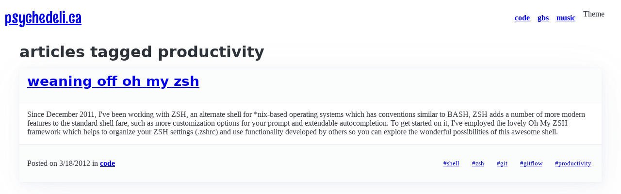

--- FILE ---
content_type: text/html; charset=utf-8
request_url: https://psychedeli.ca/tags/productivity
body_size: 3554
content:
<!DOCTYPE html><html lang="en"><head><meta charSet="utf-8"/><meta name="viewport" content="width=device-width, initial-scale=1"/><link rel="preload" href="/_next/static/media/1ad10e4a054a56ae-s.p.woff2" as="font" crossorigin="" type="font/woff2"/><link rel="preload" href="/_next/static/media/c9a5bc6a7c948fb0-s.p.woff2" as="font" crossorigin="" type="font/woff2"/><link rel="stylesheet" href="/_next/static/css/39e9743a78aaaa55.css" crossorigin="" data-precedence="next"/><link rel="stylesheet" href="/_next/static/css/0dfa570df4ad250a.css" crossorigin="" data-precedence="next"/><link rel="stylesheet" href="/_next/static/css/a18286734c85aaff.css" crossorigin="" data-precedence="next"/><link rel="preload" as="script" fetchPriority="low" href="/_next/static/chunks/webpack-36ba5cbbaa3ed316.js" crossorigin=""/><script src="/_next/static/chunks/fd9d1056-2b7c91b103cf6ef7.js" async="" crossorigin=""></script><script src="/_next/static/chunks/69-89c07f9fd5571f23.js" async="" crossorigin=""></script><script src="/_next/static/chunks/main-app-f5c8d25c8479457f.js" async="" crossorigin=""></script><script src="/_next/static/chunks/396-1889cbeb6346b6a3.js" async=""></script><script src="/_next/static/chunks/921-72632e1169650d62.js" async=""></script><script src="/_next/static/chunks/app/tags/%5Btag%5D/page-de3bedb785fa45d2.js" async=""></script><title>#productivity - psychedeli.ca</title><link rel="icon" href="/favicon.ico" type="image/x-icon" sizes="16x16"/><link rel="icon" href="/icon.png?002fb9c20db8d031" type="image/png" sizes="32x32"/><link rel="apple-touch-icon" href="/apple-icon.png?e0d4d3f946278be3" type="image/png" sizes="180x180"/><meta name="next-size-adjust"/><script src="/_next/static/chunks/polyfills-c67a75d1b6f99dc8.js" crossorigin="" noModule=""></script></head><body class="__variable_aaf875 __variable_635d12"><script>!function(){try{var d=document.documentElement,n='data-theme',s='setAttribute';var e=localStorage.getItem('theme');if('system'===e||(!e&&true)){var t='(prefers-color-scheme: dark)',m=window.matchMedia(t);if(m.media!==t||m.matches){d.style.colorScheme = 'dark';d[s](n,'dark')}else{d.style.colorScheme = 'light';d[s](n,'light')}}else if(e){d[s](n,e|| '')}if(e==='light'||e==='dark')d.style.colorScheme=e}catch(e){}}()</script><nav aria-label="Site Navigation"><ul><li class="navigation_logo___W8r5"><a href="/">psychedeli.ca</a></li></ul><ul><li><a href="/categories/code"><strong>code</strong></a></li><li><a href="/categories/gbs"><strong>gbs</strong></a></li><li><a href="/categories/music"><strong>music</strong></a></li><li><details role="list"><summary aria-haspopup="listbox" role="button" class="secondary">Theme</summary><ul role="listbox"><li><label for="light"><input type="radio" id="light" name="theme" value="light"/>Light</label></li><li><label for="dark"><input type="radio" id="dark" name="theme" value="dark"/>Dark</label></li><li><label for="system"><input type="radio" id="system" name="theme" value="system"/>System</label></li></ul></details></li></ul></nav><main><h1>articles tagged <!-- -->productivity</h1><article><header><h2><a href="/2012/03/18/weaning-off-oh-my-zsh">weaning off oh my zsh</a></h2></header><p>Since December 2011, I&#x27;ve been working with ZSH, an alternate shell for *nix-based operating systems which has conventions similar to BASH, ZSH adds a number of more modern features to the standard shell fare, such as more customization options for your prompt and extendable autocompletion. To get started on it, I&#x27;ve employed the lovely Oh My ZSH framework which helps to organize your ZSH settings (.zshrc) and use functionality developed by others so you can explore the wonderful possibilities of this awesome shell.</p><footer><nav aria-label="navigation for article weaning off oh my zsh"><ul><li>Posted on <time class="card_date__Uztw9" dateTime="2012-03-18T00:00:00.000Z">3/18/2012</time> in<!-- --> <strong><a href="/categories/code">code</a></strong></li></ul><ul class="card_tags__8xXLT"><li><a role="button" class="secondary outline" href="/tags/shell">#<!-- -->shell</a></li><li><a role="button" class="secondary outline" href="/tags/zsh">#<!-- -->zsh</a></li><li><a role="button" class="secondary outline" href="/tags/git">#<!-- -->git</a></li><li><a role="button" class="secondary outline" href="/tags/gitflow">#<!-- -->gitflow</a></li><li><a role="button" class="secondary outline" href="/tags/productivity">#<!-- -->productivity</a></li></ul></nav></footer></article></main><script src="/_next/static/chunks/webpack-36ba5cbbaa3ed316.js" crossorigin="" async=""></script><script>(self.__next_f=self.__next_f||[]).push([0]);self.__next_f.push([2,null])</script><script>self.__next_f.push([1,"1:HL[\"/_next/static/media/1ad10e4a054a56ae-s.p.woff2\",\"font\",{\"crossOrigin\":\"\",\"type\":\"font/woff2\"}]\n2:HL[\"/_next/static/media/c9a5bc6a7c948fb0-s.p.woff2\",\"font\",{\"crossOrigin\":\"\",\"type\":\"font/woff2\"}]\n3:HL[\"/_next/static/css/39e9743a78aaaa55.css\",\"style\",{\"crossOrigin\":\"\"}]\n4:HL[\"/_next/static/css/0dfa570df4ad250a.css\",\"style\",{\"crossOrigin\":\"\"}]\n0:\"$L5\"\n"])</script><script>self.__next_f.push([1,"6:HL[\"/_next/static/css/a18286734c85aaff.css\",\"style\",{\"crossOrigin\":\"\"}]\n"])</script><script>self.__next_f.push([1,"7:I[7690,[],\"\"]\na:I[5613,[],\"\"]\nc:I[1778,[],\"\"]\nf:I[8955,[],\"\"]\nb:[\"tag\",\"productivity\",\"d\"]\n10:[]\n5:[[[\"$\",\"link\",\"0\",{\"rel\":\"stylesheet\",\"href\":\"/_next/static/css/39e9743a78aaaa55.css\",\"precedence\":\"next\",\"crossOrigin\":\"\"}],[\"$\",\"link\",\"1\",{\"rel\":\"stylesheet\",\"href\":\"/_next/static/css/0dfa570df4ad250a.css\",\"precedence\":\"next\",\"crossOrigin\":\"\"}]],[\"$\",\"$L7\",null,{\"buildId\":\"Y7lW36T9GJiLKMnhbGapZ\",\"assetPrefix\":\"\",\"initialCanonicalUrl\":\"/tags/productivity\",\"initialTree\":[\"\",{\"children\":[\"tags\",{\"children\":[[\"tag\",\"productivity\",\"d\"],{\"children\":[\"__PAGE__?{\\\"tag\\\":\\\"productivity\\\"}\",{}]}]}]},\"$undefined\",\"$undefined\",true],\"initialSeedData\":[\"\",{\"children\":[\"tags\",{\"children\":[[\"tag\",\"productivity\",\"d\"],{\"children\":[\"__PAGE__\",{},[\"$L8\",\"$L9\",null]]},[\"$\",\"$La\",null,{\"parallelRouterKey\":\"children\",\"segmentPath\":[\"children\",\"tags\",\"children\",\"$b\",\"children\"],\"loading\":\"$undefined\",\"loadingStyles\":\"$undefined\",\"loadingScripts\":\"$undefined\",\"hasLoading\":false,\"error\":\"$undefined\",\"errorStyles\":\"$undefined\",\"errorScripts\":\"$undefined\",\"template\":[\"$\",\"$Lc\",null,{}],\"templateStyles\":\"$undefined\",\"templateScripts\":\"$undefined\",\"notFound\":\"$undefined\",\"notFoundStyles\":\"$undefined\",\"styles\":[[\"$\",\"link\",\"0\",{\"rel\":\"stylesheet\",\"href\":\"/_next/static/css/a18286734c85aaff.css\",\"precedence\":\"next\",\"crossOrigin\":\"\"}]]}]]},[\"$\",\"$La\",null,{\"parallelRouterKey\":\"children\",\"segmentPath\":[\"children\",\"tags\",\"children\"],\"loading\":\"$undefined\",\"loadingStyles\":\"$undefined\",\"loadingScripts\":\"$undefined\",\"hasLoading\":false,\"error\":\"$undefined\",\"errorStyles\":\"$undefined\",\"errorScripts\":\"$undefined\",\"template\":[\"$\",\"$Lc\",null,{}],\"templateStyles\":\"$undefined\",\"templateScripts\":\"$undefined\",\"notFound\":\"$undefined\",\"notFoundStyles\":\"$undefined\",\"styles\":null}]]},[null,\"$Ld\",null]],\"initialHead\":[false,\"$Le\"],\"globalErrorComponent\":\"$f\",\"missingSlots\":\"$W10\"}]]\n"])</script><script>self.__next_f.push([1,"e:[[\"$\",\"meta\",\"0\",{\"name\":\"viewport\",\"content\":\"width=device-width, initial-scale=1\"}],[\"$\",\"meta\",\"1\",{\"charSet\":\"utf-8\"}],[\"$\",\"title\",\"2\",{\"children\":\"#productivity - psychedeli.ca\"}],[\"$\",\"link\",\"3\",{\"rel\":\"icon\",\"href\":\"/favicon.ico\",\"type\":\"image/x-icon\",\"sizes\":\"16x16\"}],[\"$\",\"link\",\"4\",{\"rel\":\"icon\",\"href\":\"/icon.png?002fb9c20db8d031\",\"type\":\"image/png\",\"sizes\":\"32x32\"}],[\"$\",\"link\",\"5\",{\"rel\":\"apple-touch-icon\",\"href\":\"/apple-icon.png?e0d4d3f946278be3\",\"type\":\"image/png\",\"sizes\":\"180x180\"}],[\"$\",\"meta\",\"6\",{\"name\":\"next-size-adjust\"}]]\n8:null\n"])</script><script>self.__next_f.push([1,"11:I[5250,[\"396\",\"static/chunks/396-1889cbeb6346b6a3.js\",\"921\",\"static/chunks/921-72632e1169650d62.js\",\"605\",\"static/chunks/app/tags/%5Btag%5D/page-de3bedb785fa45d2.js\"],\"\"]\n13:I[797,[\"396\",\"static/chunks/396-1889cbeb6346b6a3.js\",\"921\",\"static/chunks/921-72632e1169650d62.js\",\"605\",\"static/chunks/app/tags/%5Btag%5D/page-de3bedb785fa45d2.js\"],\"Providers\"]\n14:I[3972,[\"396\",\"static/chunks/396-1889cbeb6346b6a3.js\",\"921\",\"static/chunks/921-72632e1169650d62.js\",\"605\",\"static/chunks/app/tags/%5Btag%5D/page-de3bedb785fa45d2.js\"],\"ThemeSwitch\"]\n9:[\"$\",\"main\",null,{\"children\":[[\"$\",\"h1\",null,{\"children\":[\"articles tagged \",\"productivity\"]}],[[\"$\",\"article\",null,{\"children\":[[\"$\",\"header\",null,{\"children\":[\"$\",\"h2\",null,{\"children\":[\"$\",\"$L11\",null,{\"href\":\"/2012/03/18/weaning-off-oh-my-zsh\",\"children\":\"weaning off oh my zsh\"}]}]}],\"$L12\",[\"$\",\"footer\",null,{\"children\":[\"$\",\"nav\",null,{\"aria-label\":\"navigation for article weaning off oh my zsh\",\"children\":[[\"$\",\"ul\",null,{\"children\":[\"$\",\"li\",null,{\"children\":[\"Posted on \",[\"$\",\"time\",null,{\"className\":\"card_date__Uztw9\",\"dateTime\":\"2012-03-18T00:00:00.000Z\",\"children\":\"3/18/2012\"}],\" in\",\" \",[\"$\",\"strong\",null,{\"children\":[\"$\",\"$L11\",null,{\"href\":\"/categories/code\",\"children\":\"code\"}]}]]}]}],[\"$\",\"ul\",null,{\"className\":\"card_tags__8xXLT\",\"children\":[[\"$\",\"li\",\"0\",{\"children\":[\"$\",\"$L11\",null,{\"href\":\"/tags/shell\",\"role\":\"button\",\"className\":\"secondary outline\",\"children\":[\"#\",\"shell\"]}]}],[\"$\",\"li\",\"1\",{\"children\":[\"$\",\"$L11\",null,{\"href\":\"/tags/zsh\",\"role\":\"button\",\"className\":\"secondary outline\",\"children\":[\"#\",\"zsh\"]}]}],[\"$\",\"li\",\"2\",{\"children\":[\"$\",\"$L11\",null,{\"href\":\"/tags/git\",\"role\":\"button\",\"className\":\"secondary outline\",\"children\":[\"#\",\"git\"]}]}],[\"$\",\"li\",\"3\",{\"children\":[\"$\",\"$L11\",null,{\"href\":\"/tags/gitflow\",\"role\":\"button\",\"className\":\"secondary outline\",\"children\":[\"#\",\"gitflow\"]}]}],[\"$\",\"li\",\"4\",{\"children\":[\"$\",\"$L11\",null,{\"href\":\"/tags/productivity\",\"role\":\"button\",\"className\":\"secondary outline\",\"children\":[\"#\",\"productivity\"]}]}]]}]]}]}]]}]]]}]\n"])</script><script>self.__next_f.push([1,"d:[\"$\",\"html\",null,{\"lang\":\"en\",\"children\":[\"$\",\"body\",null,{\"className\":\"__variable_aaf875 __variable_635d12\",\"children\":[\"$\",\"$L13\",null,{\"children\":[[\"$\",\"nav\",null,{\"aria-label\":\"Site Navigation\",\"children\":[[\"$\",\"ul\",null,{\"children\":[\"$\",\"li\",null,{\"className\":\"navigation_logo___W8r5\",\"children\":[\"$\",\"$L11\",null,{\"href\":\"/\",\"children\":\"psychedeli.ca\"}]}]}],[\"$\",\"ul\",null,{\"children\":[[[\"$\",\"li\",\"code\",{\"children\":[\"$\",\"$L11\",null,{\"href\":\"/categories/code\",\"children\":[\"$\",\"strong\",null,{\"children\":\"code\"}]}]}],[\"$\",\"li\",\"gbs\",{\"children\":[\"$\",\"$L11\",null,{\"href\":\"/categories/gbs\",\"children\":[\"$\",\"strong\",null,{\"children\":\"gbs\"}]}]}],[\"$\",\"li\",\"music\",{\"children\":[\"$\",\"$L11\",null,{\"href\":\"/categories/music\",\"children\":[\"$\",\"strong\",null,{\"children\":\"music\"}]}]}]],[\"$\",\"li\",null,{\"children\":[\"$\",\"$L14\",null,{}]}]]}]]}],[\"$\",\"$La\",null,{\"parallelRouterKey\":\"children\",\"segmentPath\":[\"children\"],\"loading\":\"$undefined\",\"loadingStyles\":\"$undefined\",\"loadingScripts\":\"$undefined\",\"hasLoading\":false,\"error\":\"$undefined\",\"errorStyles\":\"$undefined\",\"errorScripts\":\"$undefined\",\"template\":[\"$\",\"$Lc\",null,{}],\"templateStyles\":\"$undefined\",\"templateScripts\":\"$undefined\",\"notFound\":[[\"$\",\"title\",null,{\"children\":\"404: This page could not be found.\"}],[\"$\",\"div\",null,{\"style\":{\"fontFamily\":\"system-ui,\\\"Segoe UI\\\",Roboto,Helvetica,Arial,sans-serif,\\\"Apple Color Emoji\\\",\\\"Segoe UI Emoji\\\"\",\"height\":\"100vh\",\"textAlign\":\"center\",\"display\":\"flex\",\"flexDirection\":\"column\",\"alignItems\":\"center\",\"justifyContent\":\"center\"},\"children\":[\"$\",\"div\",null,{\"children\":[[\"$\",\"style\",null,{\"dangerouslySetInnerHTML\":{\"__html\":\"body{color:#000;background:#fff;margin:0}.next-error-h1{border-right:1px solid rgba(0,0,0,.3)}@media (prefers-color-scheme:dark){body{color:#fff;background:#000}.next-error-h1{border-right:1px solid rgba(255,255,255,.3)}}\"}}],[\"$\",\"h1\",null,{\"className\":\"next-error-h1\",\"style\":{\"display\":\"inline-block\",\"margin\":\"0 20px 0 0\",\"padding\":\"0 23px 0 0\",\"fontSize\":24,\"fontWeight\":500,\"verticalAlign\":\"top\",\"lineHeight\":\"49px\"},\"children\":\"404\"}],[\"$\",\"div\",null,{\"style\":{\"display\":\"inline-block\"},\"children\":[\"$\",\"h2\",null,{\"style\":{\"fontSize\":14,\"fontWeight\":400,\"lineHeight\":\"49px\",\"margin\":0},\"children\":\"This page could not be found.\"}]}]]}]}]],\"notFoundStyles\":[],\"styles\":null}]]}]}]}]\n"])</script><script>self.__next_f.push([1,"12:[\"$\",\"p\",null,{\"children\":\"Since December 2011, I've been working with ZSH, an alternate shell for *nix-based operating systems which has conventions similar to BASH, ZSH adds a number of more modern features to the standard shell fare, such as more customization options for your prompt and extendable autocompletion. To get started on it, I've employed the lovely Oh My ZSH framework which helps to organize your ZSH settings (.zshrc) and use functionality developed by others so you can explore the wonderful possibilities of this awesome shell.\"}]\n"])</script><script>self.__next_f.push([1,""])</script></body></html>

--- FILE ---
content_type: text/css; charset=utf-8
request_url: https://psychedeli.ca/_next/static/css/0dfa570df4ad250a.css
body_size: 968
content:
.card_date__Uztw9{font-weight:500}.card_tags__8xXLT{gap:5px}.card_tags__8xXLT a{padding:5px;font-size:.8em}body>nav{padding:0 10px}article{--primary-hover:#1095c1;--primary:#085e7d;--code-color:#454e54}article a{text-decoration:underline}.navigation_logo___W8r5{font-family:var(--font-rum-raisin);font-size:2em}.page_main__nw1Wk{display:flex;flex-direction:column;justify-content:space-between;align-items:center;padding:6rem;min-height:100vh}.page_description__lvaOp{display:inherit;justify-content:inherit;align-items:inherit;font-size:.85rem;max-width:var(--max-width);width:100%;z-index:2;font-family:var(--font-mono)}.page_description__lvaOp a{display:flex;justify-content:center;align-items:center;gap:.5rem}.page_description__lvaOp p{position:relative;margin:0;padding:1rem;background-color:rgba(var(--callout-rgb),.5);border:1px solid rgba(var(--callout-border-rgb),.3);border-radius:var(--border-radius)}.page_code__9AfUJ{font-weight:700;font-family:var(--font-mono)}.page_grid__JZ9Cz{display:grid;grid-template-columns:repeat(4,minmax(25%,auto));width:var(--max-width);max-width:100%}.page_card__Cf__u{padding:1rem 1.2rem;border-radius:var(--border-radius);background:rgba(var(--card-rgb),0);border:1px solid rgba(var(--card-border-rgb),0);transition:background .2s,border .2s}.page_card__Cf__u span{display:inline-block;transition:transform .2s}.page_card__Cf__u h2{font-weight:600;margin-bottom:.7rem}.page_card__Cf__u p{margin:0;opacity:.6;font-size:.9rem;line-height:1.5;max-width:30ch}.page_center__NcdcW{display:flex;justify-content:center;align-items:center;position:relative;padding:4rem 0}.page_center__NcdcW:before{background:var(--secondary-glow);border-radius:50%;width:480px;height:360px;margin-left:-400px}.page_center__NcdcW:after{background:var(--primary-glow);width:240px;height:180px;z-index:-1}.page_center__NcdcW:after,.page_center__NcdcW:before{content:"";left:50%;position:absolute;filter:blur(45px);transform:translateZ(0)}.page_logo__ikIZE{position:relative}@media (hover:hover) and (pointer:fine){.page_card__Cf__u:hover{background:rgba(var(--card-rgb),.1);border:1px solid rgba(var(--card-border-rgb),.15)}.page_card__Cf__u:hover span{transform:translateX(4px)}}@media (prefers-reduced-motion){.page_card__Cf__u:hover span{transform:none}}@media (max-width:700px){.page_content___38fW{padding:4rem}.page_grid__JZ9Cz{grid-template-columns:1fr;margin-bottom:120px;max-width:320px;text-align:center}.page_card__Cf__u{padding:1rem 2.5rem}.page_card__Cf__u h2{margin-bottom:.5rem}.page_center__NcdcW{padding:8rem 0 6rem}.page_center__NcdcW:before{transform:none;height:300px}.page_description__lvaOp{font-size:.8rem}.page_description__lvaOp a{padding:1rem}.page_description__lvaOp div,.page_description__lvaOp p{display:flex;justify-content:center;position:fixed;width:100%}.page_description__lvaOp p{align-items:center;inset:0 0 auto;padding:2rem 1rem 1.4rem;border-radius:0;border:none;border-bottom:1px solid rgba(var(--callout-border-rgb),.25);background:linear-gradient(to bottom,rgba(var(--background-start-rgb),1),rgba(var(--callout-rgb),.5));background-clip:padding-box;-webkit-backdrop-filter:blur(24px);backdrop-filter:blur(24px)}.page_description__lvaOp div{align-items:flex-end;pointer-events:none;inset:auto 0 0;padding:2rem;height:200px;background:linear-gradient(to bottom,transparent 0,rgb(var(--background-end-rgb)) 40%);z-index:1}}@media (min-width:701px) and (max-width:1120px){.page_grid__JZ9Cz{grid-template-columns:repeat(2,50%)}}@media (prefers-color-scheme:dark){.page_vercelLogo__YYFl1{filter:invert(1)}.page_logo__ikIZE{filter:invert(1) drop-shadow(0 0 .3rem #ffffff70)}}@keyframes page_rotate__xIioM{0%{transform:rotate(1turn)}to{transform:rotate(0deg)}}

--- FILE ---
content_type: text/css; charset=utf-8
request_url: https://psychedeli.ca/_next/static/css/a18286734c85aaff.css
body_size: -289
content:
.card_date__Uztw9{font-weight:500}.card_tags__8xXLT{gap:5px}.card_tags__8xXLT a{padding:5px;font-size:.8em}

--- FILE ---
content_type: text/x-component
request_url: https://psychedeli.ca/categories/music?_rsc=u3zdm
body_size: 3682
content:
3:I[5613,[],""]
5:I[1778,[],""]
4:["category","music","d"]
0:["Y7lW36T9GJiLKMnhbGapZ",[[["",{"children":["categories",{"children":[["category","music","d"],{"children":["__PAGE__?{\"category\":\"music\"}",{}]}]}]},"$undefined","$undefined",true],["",{"children":["categories",{"children":[["category","music","d"],{"children":["__PAGE__",{},["$L1","$L2",null]]},["$","$L3",null,{"parallelRouterKey":"children","segmentPath":["children","categories","children","$4","children"],"loading":"$undefined","loadingStyles":"$undefined","loadingScripts":"$undefined","hasLoading":false,"error":"$undefined","errorStyles":"$undefined","errorScripts":"$undefined","template":["$","$L5",null,{}],"templateStyles":"$undefined","templateScripts":"$undefined","notFound":"$undefined","notFoundStyles":"$undefined","styles":[["$","link","0",{"rel":"stylesheet","href":"/_next/static/css/a18286734c85aaff.css","precedence":"next","crossOrigin":""}]]}]]},["$","$L3",null,{"parallelRouterKey":"children","segmentPath":["children","categories","children"],"loading":"$undefined","loadingStyles":"$undefined","loadingScripts":"$undefined","hasLoading":false,"error":"$undefined","errorStyles":"$undefined","errorScripts":"$undefined","template":["$","$L5",null,{}],"templateStyles":"$undefined","templateScripts":"$undefined","notFound":"$undefined","notFoundStyles":"$undefined","styles":null}]]},[null,"$L6",null]],[[["$","link","0",{"rel":"stylesheet","href":"/_next/static/css/39e9743a78aaaa55.css","precedence":"next","crossOrigin":""}],["$","link","1",{"rel":"stylesheet","href":"/_next/static/css/0dfa570df4ad250a.css","precedence":"next","crossOrigin":""}]],"$L7"]]]]
7:[["$","meta","0",{"name":"viewport","content":"width=device-width, initial-scale=1"}],["$","meta","1",{"charSet":"utf-8"}],["$","title","2",{"children":"music - psychedeli.ca"}],["$","link","3",{"rel":"icon","href":"/favicon.ico","type":"image/x-icon","sizes":"16x16"}],["$","link","4",{"rel":"icon","href":"/icon.png?002fb9c20db8d031","type":"image/png","sizes":"32x32"}],["$","link","5",{"rel":"apple-touch-icon","href":"/apple-icon.png?e0d4d3f946278be3","type":"image/png","sizes":"180x180"}],["$","meta","6",{"name":"next-size-adjust"}]]
1:null
8:I[5250,["396","static/chunks/396-1889cbeb6346b6a3.js","921","static/chunks/921-72632e1169650d62.js","257","static/chunks/app/categories/%5Bcategory%5D/page-ec88ef6c7c11e2ea.js"],""]
d:I[797,["396","static/chunks/396-1889cbeb6346b6a3.js","921","static/chunks/921-72632e1169650d62.js","257","static/chunks/app/categories/%5Bcategory%5D/page-ec88ef6c7c11e2ea.js"],"Providers"]
e:I[3972,["396","static/chunks/396-1889cbeb6346b6a3.js","921","static/chunks/921-72632e1169650d62.js","257","static/chunks/app/categories/%5Bcategory%5D/page-ec88ef6c7c11e2ea.js"],"ThemeSwitch"]
2:["$","main",null,{"children":[["$","h1",null,{"children":"music"}],[["$","article",null,{"children":[["$","header",null,{"children":["$","h2",null,{"children":["$","$L8",null,{"href":"/2013/02/21/why-garage-is-growing","children":"why garage is growing"}]}]}],"$L9",["$","footer",null,{"children":["$","nav",null,{"aria-label":"navigation for article why garage is growing","children":[["$","ul",null,{"children":["$","li",null,{"children":["Posted on ",["$","time",null,{"className":"card_date__Uztw9","dateTime":"2013-02-21T00:00:00.000Z","children":"2/21/2013"}]," in"," ",["$","strong",null,{"children":["$","$L8",null,{"href":"/categories/music","children":"music"}]}]]}]}],["$","ul",null,{"className":"card_tags__8xXLT","children":[["$","li","0",{"children":["$","$L8",null,{"href":"/tags/garage","role":"button","className":"secondary outline","children":["#","garage"]}]}],["$","li","1",{"children":["$","$L8",null,{"href":"/tags/ukg","role":"button","className":"secondary outline","children":["#","ukg"]}]}],["$","li","2",{"children":["$","$L8",null,{"href":"/tags/edm","role":"button","className":"secondary outline","children":["#","edm"]}]}],["$","li","3",{"children":["$","$L8",null,{"href":"/tags/commentary","role":"button","className":"secondary outline","children":["#","commentary"]}]}]]}]]}]}]]}],["$","article",null,{"children":[["$","header",null,{"children":["$","h2",null,{"children":["$","$L8",null,{"href":"/2013/02/14/lowest-common-denominator","children":"lowest common denominator"}]}]}],"$La",["$","footer",null,{"children":["$","nav",null,{"aria-label":"navigation for article lowest common denominator","children":[["$","ul",null,{"children":["$","li",null,{"children":["Posted on ",["$","time",null,{"className":"card_date__Uztw9","dateTime":"2013-02-14T00:00:00.000Z","children":"2/14/2013"}]," in"," ",["$","strong",null,{"children":["$","$L8",null,{"href":"/categories/music","children":"music"}]}]]}]}],["$","ul",null,{"className":"card_tags__8xXLT","children":[["$","li","0",{"children":["$","$L8",null,{"href":"/tags/pop","role":"button","className":"secondary outline","children":["#","pop"]}]}],["$","li","1",{"children":["$","$L8",null,{"href":"/tags/music","role":"button","className":"secondary outline","children":["#","music"]}]}],["$","li","2",{"children":["$","$L8",null,{"href":"/tags/edm","role":"button","className":"secondary outline","children":["#","edm"]}]}],["$","li","3",{"children":["$","$L8",null,{"href":"/tags/mainstream","role":"button","className":"secondary outline","children":["#","mainstream"]}]}]]}]]}]}]]}],["$","article",null,{"children":[["$","header",null,{"children":["$","h2",null,{"children":["$","$L8",null,{"href":"/2012/05/01/research-and-development","children":"research and development"}]}]}],"$Lb",["$","footer",null,{"children":["$","nav",null,{"aria-label":"navigation for article research and development","children":[["$","ul",null,{"children":["$","li",null,{"children":["Posted on ",["$","time",null,{"className":"card_date__Uztw9","dateTime":"2012-05-01T00:00:00.000Z","children":"5/1/2012"}]," in"," ",["$","strong",null,{"children":["$","$L8",null,{"href":"/categories/music","children":"music"}]}]]}]}],["$","ul",null,{"className":"card_tags__8xXLT","children":[["$","li","0",{"children":["$","$L8",null,{"href":"/tags/future jungle","role":"button","className":"secondary outline","children":["#","future jungle"]}]}],["$","li","1",{"children":["$","$L8",null,{"href":"/tags/research and development,","role":"button","className":"secondary outline","children":["#","research and development,"]}]}]]}]]}]}]]}],["$","article",null,{"children":[["$","header",null,{"children":["$","h2",null,{"children":["$","$L8",null,{"href":"/2011/06/26/incorporating-ultrabeat","children":"incorporating ultrabeat into my workflow"}]}]}],"$Lc",["$","footer",null,{"children":["$","nav",null,{"aria-label":"navigation for article incorporating ultrabeat into my workflow","children":[["$","ul",null,{"children":["$","li",null,{"children":["Posted on ",["$","time",null,{"className":"card_date__Uztw9","dateTime":"2011-06-26T00:00:00.000Z","children":"6/26/2011"}]," in"," ",["$","strong",null,{"children":["$","$L8",null,{"href":"/categories/music","children":"music"}]}]]}]}],["$","ul",null,{"className":"card_tags__8xXLT","children":[["$","li","0",{"children":["$","$L8",null,{"href":"/tags/ultrabeat","role":"button","className":"secondary outline","children":["#","ultrabeat"]}]}],["$","li","1",{"children":["$","$L8",null,{"href":"/tags/logic","role":"button","className":"secondary outline","children":["#","logic"]}]}],["$","li","2",{"children":["$","$L8",null,{"href":"/tags/reason","role":"button","className":"secondary outline","children":["#","reason"]}]}],["$","li","3",{"children":["$","$L8",null,{"href":"/tags/ableton live","role":"button","className":"secondary outline","children":["#","ableton live"]}]}],["$","li","4",{"children":["$","$L8",null,{"href":"/tags/performing","role":"button","className":"secondary outline","children":["#","performing"]}]}]]}]]}]}]]}]]]}]
6:["$","html",null,{"lang":"en","children":["$","body",null,{"className":"__variable_aaf875 __variable_635d12","children":["$","$Ld",null,{"children":[["$","nav",null,{"aria-label":"Site Navigation","children":[["$","ul",null,{"children":["$","li",null,{"className":"navigation_logo___W8r5","children":["$","$L8",null,{"href":"/","children":"psychedeli.ca"}]}]}],["$","ul",null,{"children":[[["$","li","code",{"children":["$","$L8",null,{"href":"/categories/code","children":["$","strong",null,{"children":"code"}]}]}],["$","li","gbs",{"children":["$","$L8",null,{"href":"/categories/gbs","children":["$","strong",null,{"children":"gbs"}]}]}],["$","li","music",{"children":["$","$L8",null,{"href":"/categories/music","children":["$","strong",null,{"children":"music"}]}]}]],["$","li",null,{"children":["$","$Le",null,{}]}]]}]]}],["$","$L3",null,{"parallelRouterKey":"children","segmentPath":["children"],"loading":"$undefined","loadingStyles":"$undefined","loadingScripts":"$undefined","hasLoading":false,"error":"$undefined","errorStyles":"$undefined","errorScripts":"$undefined","template":["$","$L5",null,{}],"templateStyles":"$undefined","templateScripts":"$undefined","notFound":[["$","title",null,{"children":"404: This page could not be found."}],["$","div",null,{"style":{"fontFamily":"system-ui,\"Segoe UI\",Roboto,Helvetica,Arial,sans-serif,\"Apple Color Emoji\",\"Segoe UI Emoji\"","height":"100vh","textAlign":"center","display":"flex","flexDirection":"column","alignItems":"center","justifyContent":"center"},"children":["$","div",null,{"children":[["$","style",null,{"dangerouslySetInnerHTML":{"__html":"body{color:#000;background:#fff;margin:0}.next-error-h1{border-right:1px solid rgba(0,0,0,.3)}@media (prefers-color-scheme:dark){body{color:#fff;background:#000}.next-error-h1{border-right:1px solid rgba(255,255,255,.3)}}"}}],["$","h1",null,{"className":"next-error-h1","style":{"display":"inline-block","margin":"0 20px 0 0","padding":"0 23px 0 0","fontSize":24,"fontWeight":500,"verticalAlign":"top","lineHeight":"49px"},"children":"404"}],["$","div",null,{"style":{"display":"inline-block"},"children":["$","h2",null,{"style":{"fontSize":14,"fontWeight":400,"lineHeight":"49px","margin":0},"children":"This page could not be found."}]}]]}]}]],"notFoundStyles":[],"styles":null}]]}]}]}]
9:["$","p",null,{"children":"This began as a response on Facebook to a friend of mine and I\nfelt like more people should know my thoughts on why UK Garage is more\nrespected now as a genre than it ever was before. I'm not an expert\non UKG, but I've been listening to it for the past 3-4 years (and before\nthat even, I just didn't know it yet..) and been noticing some exciting\nchanges in its projected legitimacy and adoption."}]
a:["$","p",null,{"children":"We hear a lot of talk by musicians and other \"insiders\" (who are mostly\neither aficionados or amateur musicians who aren't doing this kind of\nthing full-time. I would be included in this list) about entropy in our\nmusical lexicon. We hear talk about DJs not spinning vinyl anymore,\nthereby making DJing even easier than it once was (and more reliable).\nWe hear about DJs not constructing their set in the same way as they\nused to, with less variation and care taken to the actual sound levels.\nThe fact that there are people who are paid more money in an hour than\nmost of us are paid in a day, and they aren't even really making sure\nthey don't redline the mixer (which actually can cause damage, I've\nseen it in real life!) or take care to not ruin their fans' ears, is\nboth sad and hilarious at the same time. After all, your fans aren't\ngoing to buy your music anymore if they can't hear it..."}]
f:T44e,I feel like I've been posting a lot about code on this blog. It's mostly what I find myself writing about inside my text editor, but today I feel like I should change the subject a bit. I've been feverishly working on both The Wonder Bars' debut album as well as side projects with some of my friends here in the Philadelphia electronic music scene (in its various forms). One of the most fruitful collaborations has been with The Architech, a DJ I've known about for quite a while but which Philly is just beginning to get introduced to. He was one of the core guys behind the early raves at The Vaudeville Theater, where influential rave DJs like Brak (now Udachi) and Jen Mas performed in what seemed like uninhabitable conditions. This was all before my time as a raver, though, so if you really want to hear the full story you'll just have to come out to one of his shows and ask him yourself. He's a resident at Propaganda and the Bangarang! 4th Fridays monthly parties at The HeadHouse, and frequently plays the legendary PEX parties, including the most recent Heartburn at the Electric Factory.b:["$","p",null,{"children":"$f"}]
c:["$","p",null,{"children":"Thanks to The Architech coming over and showing me some of the more interesting features of Ultrabeat, my drum composition has changed tremendously. I used to use ReDrum, a noble and wonderful little drum machine packaged into Reason, because of its familiar look-and-feel (its UI is modeled after the TR-909) and dead-simple feature set that was not only easy to comprehend, but easy to manipulate in a live setting. But composing in ReDrum has its drawbacks, and composing in Ultrabeat works better with the way I think drums ought to be composed in electronic music. However, this presents an interesting problem: since my live setup relies on Reason for drum beats, how am I going to get Ultrabeat patterns and sounds in Reason?\nSo now you have Reason set up to read MIDI from Ableton, and to pump drum audio back into the sequencer through 3 separate tracks. This is the way I do things live and at home, and I hope it helps your workflow because it's certainly helped mine!"}]


--- FILE ---
content_type: application/javascript; charset=utf-8
request_url: https://psychedeli.ca/_next/static/chunks/921-72632e1169650d62.js
body_size: 3214
content:
(self.webpackChunk_N_E=self.webpackChunk_N_E||[]).push([[921],{3921:function(e,t,n){Promise.resolve().then(n.bind(n,926)),Promise.resolve().then(n.bind(n,3311)),Promise.resolve().then(n.bind(n,7182)),Promise.resolve().then(n.bind(n,6887)),Promise.resolve().then(n.bind(n,797)),Promise.resolve().then(n.bind(n,3972)),Promise.resolve().then(n.t.bind(n,5250,23))},926:function(e,t,n){"use strict";n.r(t),n.d(t,{Footer:function(){return i}});var a=n(7437),r=n(7907);n(8792),n(6342);var c=n(5394),o=n.n(c);function l(e){let{date:t}=e;return"Invalid Date"===t.toString()?null:(0,a.jsx)("time",{className:o().date,dateTime:t.toISOString(),children:t.toLocaleDateString()})}function i(){let[e,t,n,...c]=(0,r.usePathname)().split("/"),o=new Date("".concat(e,"-").concat(t,"-").concat(n,"T00:00:00Z"));return(0,a.jsxs)("footer",{children:["Posted on ",(0,a.jsx)(l,{date:o}),"."]})}},797:function(e,t,n){"use strict";n.r(t),n.d(t,{Providers:function(){return c}});var a=n(7437),r=n(4848);function c(e){let{children:t}=e;return(0,a.jsx)(r.f,{children:t})}},3972:function(e,t,n){"use strict";n.r(t),n.d(t,{ThemeSwitch:function(){return m}});var a=n(7437);let r=/([\p{Ll}\d])(\p{Lu})/gu,c=/(\p{Lu})([\p{Lu}][\p{Ll}])/gu,o=/(\d)\p{Ll}|(\p{L})\d/u,l=/[^\p{L}\d]+/giu,i="$1\x00$2";function s(e){let t=e.trim();t=(t=t.replace(r,i).replace(c,i)).replace(l,"\x00");let n=0,a=t.length;for(;"\x00"===t.charAt(n);)n++;if(n===a)return[];for(;"\x00"===t.charAt(a-1);)a--;return t.slice(n,a).split(/\0/g)}function u(e){let t=s(e);for(let e=0;e<t.length;e++){let n=t[e],a=o.exec(n);if(a){let r=a.index+(a[1]??a[2]).length;t.splice(e,1,n.slice(0,r),n.slice(r))}}return t}var d=n(4848);function m(){let{themes:e,theme:t,setTheme:n}=(0,d.F)();return(0,a.jsxs)("details",{role:"list",children:[(0,a.jsx)("summary",{"aria-haspopup":"listbox",role:"button",className:"secondary",children:"Theme"}),(0,a.jsx)("ul",{role:"listbox",children:e.map(e=>(0,a.jsx)("li",{children:(0,a.jsxs)("label",{htmlFor:e,children:[(0,a.jsx)("input",{type:"radio",id:e,name:"theme",value:e,checked:e===t,onChange:()=>n(e)}),function(e,t){var n,a,r;let[c,o,l]=function(e,t={}){let n=t.split??(t.separateNumbers?u:s),a=t.prefixCharacters??"",r=t.suffixCharacters??"",c=0,o=e.length;for(;c<e.length;){let t=e.charAt(c);if(!a.includes(t))break;c++}for(;o>c;){let t=o-1,n=e.charAt(t);if(!r.includes(n))break;o=t}return[e.slice(0,c),n(e.slice(c,o)),e.slice(o)]}(e,t),i=!1===(n=t?.locale)?e=>e.toLowerCase():e=>e.toLocaleLowerCase(n),d=(r=!1===(a=t?.locale)?e=>e.toUpperCase():e=>e.toLocaleUpperCase(a),e=>`${r(e[0])}${i(e.slice(1))}`);return c+o.map((e,t)=>0===t?d(e):i(e)).join(t?.delimiter??" ")+l}(e)]})},e))})]})}},5394:function(e){e.exports={date:"card_date__Uztw9",tags:"card_tags__8xXLT"}},3311:function(e,t,n){"use strict";n.r(t),t.default={src:"/_next/static/media/apple-icon.e0d4d3f9.png",height:180,width:180,blurDataURL:"[data-uri]",blurWidth:8,blurHeight:8}},7182:function(e,t,n){"use strict";n.r(t),t.default={src:"/_next/static/media/favicon.0c5e52e6.ico",height:16,width:16,blurWidth:0,blurHeight:0}},6887:function(e,t,n){"use strict";n.r(t),t.default={src:"/_next/static/media/icon.002fb9c2.png",height:32,width:32,blurDataURL:"[data-uri]",blurWidth:8,blurHeight:8}},4848:function(e,t,n){"use strict";n.d(t,{F:function(){return s},f:function(){return u}});var a=n(2265),r=["light","dark"],c="(prefers-color-scheme: dark)",o="undefined"==typeof window,l=a.createContext(void 0),i={setTheme:e=>{},themes:[]},s=()=>{var e;return null!=(e=a.useContext(l))?e:i},u=e=>a.useContext(l)?e.children:a.createElement(m,{...e}),d=["light","dark"],m=e=>{let{forcedTheme:t,disableTransitionOnChange:n=!1,enableSystem:o=!0,enableColorScheme:i=!0,storageKey:s="theme",themes:u=d,defaultTheme:m=o?"system":"light",attribute:p="data-theme",value:b,children:v,nonce:x}=e,[C,w]=a.useState(()=>A(s,m)),[y,S]=a.useState(()=>A(s)),E=b?Object.values(b):u,L=a.useCallback(e=>{let t=e;if(!t)return;"system"===e&&o&&(t=g());let a=b?b[t]:t,c=n?f():null,l=document.documentElement;if("class"===p?(l.classList.remove(...E),a&&l.classList.add(a)):a?l.setAttribute(p,a):l.removeAttribute(p),i){let e=r.includes(m)?m:null,n=r.includes(t)?t:e;l.style.colorScheme=n}null==c||c()},[]),T=a.useCallback(e=>{let t="function"==typeof e?e(e):e;w(t);try{localStorage.setItem(s,t)}catch(e){}},[t]),k=a.useCallback(e=>{S(g(e)),"system"===C&&o&&!t&&L("system")},[C,t]);a.useEffect(()=>{let e=window.matchMedia(c);return e.addListener(k),k(e),()=>e.removeListener(k)},[k]),a.useEffect(()=>{let e=e=>{e.key===s&&T(e.newValue||m)};return window.addEventListener("storage",e),()=>window.removeEventListener("storage",e)},[T]),a.useEffect(()=>{L(null!=t?t:C)},[t,C]);let I=a.useMemo(()=>({theme:C,setTheme:T,forcedTheme:t,resolvedTheme:"system"===C?y:C,themes:o?[...u,"system"]:u,systemTheme:o?y:void 0}),[C,T,t,y,o,u]);return a.createElement(l.Provider,{value:I},a.createElement(h,{forcedTheme:t,disableTransitionOnChange:n,enableSystem:o,enableColorScheme:i,storageKey:s,themes:u,defaultTheme:m,attribute:p,value:b,children:v,attrs:E,nonce:x}),v)},h=a.memo(e=>{let{forcedTheme:t,storageKey:n,attribute:o,enableSystem:l,enableColorScheme:i,defaultTheme:s,value:u,attrs:d,nonce:m}=e,h="system"===s,A="class"===o?"var d=document.documentElement,c=d.classList;".concat("c.remove(".concat(d.map(e=>"'".concat(e,"'")).join(","),")"),";"):"var d=document.documentElement,n='".concat(o,"',s='setAttribute';"),f=i?(r.includes(s)?s:null)?"if(e==='light'||e==='dark'||!e)d.style.colorScheme=e||'".concat(s,"'"):"if(e==='light'||e==='dark')d.style.colorScheme=e":"",g=function(e){let t=arguments.length>1&&void 0!==arguments[1]&&arguments[1],n=!(arguments.length>2)||void 0===arguments[2]||arguments[2],a=u?u[e]:e,c=t?e+"|| ''":"'".concat(a,"'"),l="";return i&&n&&!t&&r.includes(e)&&(l+="d.style.colorScheme = '".concat(e,"';")),"class"===o?t||a?l+="c.add(".concat(c,")"):l+="null":a&&(l+="d[s](n,".concat(c,")")),l},p=t?"!function(){".concat(A).concat(g(t),"}()"):l?"!function(){try{".concat(A,"var e=localStorage.getItem('").concat(n,"');if('system'===e||(!e&&").concat(h,")){var t='").concat(c,"',m=window.matchMedia(t);if(m.media!==t||m.matches){").concat(g("dark"),"}else{").concat(g("light"),"}}else if(e){").concat(u?"var x=".concat(JSON.stringify(u),";"):"").concat(g(u?"x[e]":"e",!0),"}").concat(h?"":"else{"+g(s,!1,!1)+"}").concat(f,"}catch(e){}}()"):"!function(){try{".concat(A,"var e=localStorage.getItem('").concat(n,"');if(e){").concat(u?"var x=".concat(JSON.stringify(u),";"):"").concat(g(u?"x[e]":"e",!0),"}else{").concat(g(s,!1,!1),";}").concat(f,"}catch(t){}}();");return a.createElement("script",{nonce:m,dangerouslySetInnerHTML:{__html:p}})}),A=(e,t)=>{let n;if(!o){try{n=localStorage.getItem(e)||void 0}catch(e){}return n||t}},f=()=>{let e=document.createElement("style");return e.appendChild(document.createTextNode("*{-webkit-transition:none!important;-moz-transition:none!important;-o-transition:none!important;-ms-transition:none!important;transition:none!important}")),document.head.appendChild(e),()=>{window.getComputedStyle(document.body),setTimeout(()=>{document.head.removeChild(e)},1)}},g=e=>(e||(e=window.matchMedia(c)),e.matches?"dark":"light")}}]);

--- FILE ---
content_type: application/javascript; charset=utf-8
request_url: https://psychedeli.ca/_next/static/chunks/396-1889cbeb6346b6a3.js
body_size: 23756
content:
(self.webpackChunk_N_E=self.webpackChunk_N_E||[]).push([[396],{8792:function(e,t,r){"use strict";r(5250)},7907:function(e,t,r){"use strict";var n=r(5313);r.o(n,"usePathname")&&r.d(t,{usePathname:function(){return n.usePathname}})},2956:function(e,t,r){"use strict";Object.defineProperty(t,"__esModule",{value:!0}),Object.defineProperty(t,"addLocale",{enumerable:!0,get:function(){return n}}),r(2139);let n=function(e){for(var t=arguments.length,r=Array(t>1?t-1:0),n=1;n<t;n++)r[n-1]=arguments[n];return e};("function"==typeof t.default||"object"==typeof t.default&&null!==t.default)&&void 0===t.default.__esModule&&(Object.defineProperty(t.default,"__esModule",{value:!0}),Object.assign(t.default,t),e.exports=t.default)},6406:function(e,t,r){"use strict";function n(e,t,r,n){return!1}Object.defineProperty(t,"__esModule",{value:!0}),Object.defineProperty(t,"getDomainLocale",{enumerable:!0,get:function(){return n}}),r(2139),("function"==typeof t.default||"object"==typeof t.default&&null!==t.default)&&void 0===t.default.__esModule&&(Object.defineProperty(t.default,"__esModule",{value:!0}),Object.assign(t.default,t),e.exports=t.default)},5250:function(e,t,r){"use strict";Object.defineProperty(t,"__esModule",{value:!0}),Object.defineProperty(t,"default",{enumerable:!0,get:function(){return w}});let n=r(6921),o=r(7437),i=n._(r(2265)),a=r(4542),l=r(7434),u=r(1030),s=r(6874),c=r(2956),f=r(6993),h=r(8599),d=r(5291),p=r(6406),g=r(5786),m=r(1414),b=new Set;function y(e,t,r,n,o,i){if("undefined"!=typeof window&&(i||(0,l.isLocalURL)(t))){if(!n.bypassPrefetchedCheck){let o=t+"%"+r+"%"+(void 0!==n.locale?n.locale:"locale"in e?e.locale:void 0);if(b.has(o))return;b.add(o)}Promise.resolve(i?e.prefetch(t,o):e.prefetch(t,r,n)).catch(e=>{})}}function v(e){return"string"==typeof e?e:(0,u.formatUrl)(e)}let w=i.default.forwardRef(function(e,t){let r,n;let{href:u,as:b,children:w,prefetch:M=null,passHref:O,replace:_,shallow:R,scroll:k,locale:j,onClick:x,onMouseEnter:P,onTouchStart:C,legacyBehavior:E=!1,...S}=e;r=w,E&&("string"==typeof r||"number"==typeof r)&&(r=(0,o.jsx)("a",{children:r}));let T=i.default.useContext(f.RouterContext),I=i.default.useContext(h.AppRouterContext),N=null!=T?T:I,A=!T,$=!1!==M,L=null===M?m.PrefetchKind.AUTO:m.PrefetchKind.FULL,{href:B,as:W}=i.default.useMemo(()=>{if(!T){let e=v(u);return{href:e,as:b?v(b):e}}let[e,t]=(0,a.resolveHref)(T,u,!0);return{href:e,as:b?(0,a.resolveHref)(T,b):t||e}},[T,u,b]),U=i.default.useRef(B),F=i.default.useRef(W);E&&(n=i.default.Children.only(r));let z=E?n&&"object"==typeof n&&n.ref:t,[q,D,K]=(0,d.useIntersection)({rootMargin:"200px"}),V=i.default.useCallback(e=>{(F.current!==W||U.current!==B)&&(K(),F.current=W,U.current=B),q(e),z&&("function"==typeof z?z(e):"object"==typeof z&&(z.current=e))},[W,z,B,K,q]);i.default.useEffect(()=>{N&&D&&$&&y(N,B,W,{locale:j},{kind:L},A)},[W,B,D,j,$,null==T?void 0:T.locale,N,A,L]);let Y={ref:V,onClick(e){E||"function"!=typeof x||x(e),E&&n.props&&"function"==typeof n.props.onClick&&n.props.onClick(e),N&&!e.defaultPrevented&&function(e,t,r,n,o,a,u,s,c){let{nodeName:f}=e.currentTarget;if("A"===f.toUpperCase()&&(function(e){let t=e.currentTarget.getAttribute("target");return t&&"_self"!==t||e.metaKey||e.ctrlKey||e.shiftKey||e.altKey||e.nativeEvent&&2===e.nativeEvent.which}(e)||!c&&!(0,l.isLocalURL)(r)))return;e.preventDefault();let h=()=>{let e=null==u||u;"beforePopState"in t?t[o?"replace":"push"](r,n,{shallow:a,locale:s,scroll:e}):t[o?"replace":"push"](n||r,{scroll:e})};c?i.default.startTransition(h):h()}(e,N,B,W,_,R,k,j,A)},onMouseEnter(e){E||"function"!=typeof P||P(e),E&&n.props&&"function"==typeof n.props.onMouseEnter&&n.props.onMouseEnter(e),N&&($||!A)&&y(N,B,W,{locale:j,priority:!0,bypassPrefetchedCheck:!0},{kind:L},A)},onTouchStart(e){E||"function"!=typeof C||C(e),E&&n.props&&"function"==typeof n.props.onTouchStart&&n.props.onTouchStart(e),N&&($||!A)&&y(N,B,W,{locale:j,priority:!0,bypassPrefetchedCheck:!0},{kind:L},A)}};if((0,s.isAbsoluteUrl)(W))Y.href=W;else if(!E||O||"a"===n.type&&!("href"in n.props)){let e=void 0!==j?j:null==T?void 0:T.locale,t=(null==T?void 0:T.isLocaleDomain)&&(0,p.getDomainLocale)(W,e,null==T?void 0:T.locales,null==T?void 0:T.domainLocales);Y.href=t||(0,g.addBasePath)((0,c.addLocale)(W,e,null==T?void 0:T.defaultLocale))}return E?i.default.cloneElement(n,Y):(0,o.jsx)("a",{...S,...Y,children:r})});("function"==typeof t.default||"object"==typeof t.default&&null!==t.default)&&void 0===t.default.__esModule&&(Object.defineProperty(t.default,"__esModule",{value:!0}),Object.assign(t.default,t),e.exports=t.default)},2185:function(e,t){"use strict";Object.defineProperty(t,"__esModule",{value:!0}),function(e,t){for(var r in t)Object.defineProperty(e,r,{enumerable:!0,get:t[r]})}(t,{requestIdleCallback:function(){return r},cancelIdleCallback:function(){return n}});let r="undefined"!=typeof self&&self.requestIdleCallback&&self.requestIdleCallback.bind(window)||function(e){let t=Date.now();return self.setTimeout(function(){e({didTimeout:!1,timeRemaining:function(){return Math.max(0,50-(Date.now()-t))}})},1)},n="undefined"!=typeof self&&self.cancelIdleCallback&&self.cancelIdleCallback.bind(window)||function(e){return clearTimeout(e)};("function"==typeof t.default||"object"==typeof t.default&&null!==t.default)&&void 0===t.default.__esModule&&(Object.defineProperty(t.default,"__esModule",{value:!0}),Object.assign(t.default,t),e.exports=t.default)},4542:function(e,t,r){"use strict";Object.defineProperty(t,"__esModule",{value:!0}),Object.defineProperty(t,"resolveHref",{enumerable:!0,get:function(){return f}});let n=r(5770),o=r(1030),i=r(4544),a=r(6874),l=r(2139),u=r(7434),s=r(2360),c=r(6735);function f(e,t,r){let f;let h="string"==typeof t?t:(0,o.formatWithValidation)(t),d=h.match(/^[a-zA-Z]{1,}:\/\//),p=d?h.slice(d[0].length):h;if((p.split("?",1)[0]||"").match(/(\/\/|\\)/)){console.error("Invalid href '"+h+"' passed to next/router in page: '"+e.pathname+"'. Repeated forward-slashes (//) or backslashes \\ are not valid in the href.");let t=(0,a.normalizeRepeatedSlashes)(p);h=(d?d[0]:"")+t}if(!(0,u.isLocalURL)(h))return r?[h]:h;try{f=new URL(h.startsWith("#")?e.asPath:e.pathname,"http://n")}catch(e){f=new URL("/","http://n")}try{let e=new URL(h,f);e.pathname=(0,l.normalizePathTrailingSlash)(e.pathname);let t="";if((0,s.isDynamicRoute)(e.pathname)&&e.searchParams&&r){let r=(0,n.searchParamsToUrlQuery)(e.searchParams),{result:a,params:l}=(0,c.interpolateAs)(e.pathname,e.pathname,r);a&&(t=(0,o.formatWithValidation)({pathname:a,hash:e.hash,query:(0,i.omit)(r,l)}))}let a=e.origin===f.origin?e.href.slice(e.origin.length):e.href;return r?[a,t||a]:a}catch(e){return r?[h]:h}}("function"==typeof t.default||"object"==typeof t.default&&null!==t.default)&&void 0===t.default.__esModule&&(Object.defineProperty(t.default,"__esModule",{value:!0}),Object.assign(t.default,t),e.exports=t.default)},5291:function(e,t,r){"use strict";Object.defineProperty(t,"__esModule",{value:!0}),Object.defineProperty(t,"useIntersection",{enumerable:!0,get:function(){return u}});let n=r(2265),o=r(2185),i="function"==typeof IntersectionObserver,a=new Map,l=[];function u(e){let{rootRef:t,rootMargin:r,disabled:u}=e,s=u||!i,[c,f]=(0,n.useState)(!1),h=(0,n.useRef)(null),d=(0,n.useCallback)(e=>{h.current=e},[]);return(0,n.useEffect)(()=>{if(i){if(s||c)return;let e=h.current;if(e&&e.tagName)return function(e,t,r){let{id:n,observer:o,elements:i}=function(e){let t;let r={root:e.root||null,margin:e.rootMargin||""},n=l.find(e=>e.root===r.root&&e.margin===r.margin);if(n&&(t=a.get(n)))return t;let o=new Map;return t={id:r,observer:new IntersectionObserver(e=>{e.forEach(e=>{let t=o.get(e.target),r=e.isIntersecting||e.intersectionRatio>0;t&&r&&t(r)})},e),elements:o},l.push(r),a.set(r,t),t}(r);return i.set(e,t),o.observe(e),function(){if(i.delete(e),o.unobserve(e),0===i.size){o.disconnect(),a.delete(n);let e=l.findIndex(e=>e.root===n.root&&e.margin===n.margin);e>-1&&l.splice(e,1)}}}(e,e=>e&&f(e),{root:null==t?void 0:t.current,rootMargin:r})}else if(!c){let e=(0,o.requestIdleCallback)(()=>f(!0));return()=>(0,o.cancelIdleCallback)(e)}},[s,r,t,c,h.current]),[d,c,(0,n.useCallback)(()=>{f(!1)},[])]}("function"==typeof t.default||"object"==typeof t.default&&null!==t.default)&&void 0===t.default.__esModule&&(Object.defineProperty(t.default,"__esModule",{value:!0}),Object.assign(t.default,t),e.exports=t.default)},9886:function(e){var t;"undefined"!=typeof __nccwpck_require__&&(__nccwpck_require__.ab="//"),(t={}).endianness=function(){return"LE"},t.hostname=function(){return"undefined"!=typeof location?location.hostname:""},t.loadavg=function(){return[]},t.uptime=function(){return 0},t.freemem=function(){return Number.MAX_VALUE},t.totalmem=function(){return Number.MAX_VALUE},t.cpus=function(){return[]},t.type=function(){return"Browser"},t.release=function(){return"undefined"!=typeof navigator?navigator.appVersion:""},t.networkInterfaces=t.getNetworkInterfaces=function(){return{}},t.arch=function(){return"javascript"},t.platform=function(){return"browser"},t.tmpdir=t.tmpDir=function(){return"/tmp"},t.EOL="\n",t.homedir=function(){return"/"},e.exports=t},2202:function(e,t){"use strict";Object.defineProperty(t,"__esModule",{value:!0}),Object.defineProperty(t,"escapeStringRegexp",{enumerable:!0,get:function(){return o}});let r=/[|\\{}()[\]^$+*?.-]/,n=/[|\\{}()[\]^$+*?.-]/g;function o(e){return r.test(e)?e.replace(n,"\\$&"):e}},6993:function(e,t,r){"use strict";Object.defineProperty(t,"__esModule",{value:!0}),Object.defineProperty(t,"RouterContext",{enumerable:!0,get:function(){return n}});let n=r(6921)._(r(2265)).default.createContext(null)},1030:function(e,t,r){"use strict";Object.defineProperty(t,"__esModule",{value:!0}),function(e,t){for(var r in t)Object.defineProperty(e,r,{enumerable:!0,get:t[r]})}(t,{formatUrl:function(){return i},urlObjectKeys:function(){return a},formatWithValidation:function(){return l}});let n=r(1884)._(r(5770)),o=/https?|ftp|gopher|file/;function i(e){let{auth:t,hostname:r}=e,i=e.protocol||"",a=e.pathname||"",l=e.hash||"",u=e.query||"",s=!1;t=t?encodeURIComponent(t).replace(/%3A/i,":")+"@":"",e.host?s=t+e.host:r&&(s=t+(~r.indexOf(":")?"["+r+"]":r),e.port&&(s+=":"+e.port)),u&&"object"==typeof u&&(u=String(n.urlQueryToSearchParams(u)));let c=e.search||u&&"?"+u||"";return i&&!i.endsWith(":")&&(i+=":"),e.slashes||(!i||o.test(i))&&!1!==s?(s="//"+(s||""),a&&"/"!==a[0]&&(a="/"+a)):s||(s=""),l&&"#"!==l[0]&&(l="#"+l),c&&"?"!==c[0]&&(c="?"+c),""+i+s+(a=a.replace(/[?#]/g,encodeURIComponent))+(c=c.replace("#","%23"))+l}let a=["auth","hash","host","hostname","href","path","pathname","port","protocol","query","search","slashes"];function l(e){return i(e)}},2360:function(e,t,r){"use strict";Object.defineProperty(t,"__esModule",{value:!0}),function(e,t){for(var r in t)Object.defineProperty(e,r,{enumerable:!0,get:t[r]})}(t,{getSortedRoutes:function(){return n.getSortedRoutes},isDynamicRoute:function(){return o.isDynamicRoute}});let n=r(7409),o=r(1305)},6735:function(e,t,r){"use strict";Object.defineProperty(t,"__esModule",{value:!0}),Object.defineProperty(t,"interpolateAs",{enumerable:!0,get:function(){return i}});let n=r(2395),o=r(9935);function i(e,t,r){let i="",a=(0,o.getRouteRegex)(e),l=a.groups,u=(t!==e?(0,n.getRouteMatcher)(a)(t):"")||r;i=e;let s=Object.keys(l);return s.every(e=>{let t=u[e]||"",{repeat:r,optional:n}=l[e],o="["+(r?"...":"")+e+"]";return n&&(o=(t?"":"/")+"["+o+"]"),r&&!Array.isArray(t)&&(t=[t]),(n||e in u)&&(i=i.replace(o,r?t.map(e=>encodeURIComponent(e)).join("/"):encodeURIComponent(t))||"/")})||(i=""),{params:s,result:i}}},1305:function(e,t,r){"use strict";Object.defineProperty(t,"__esModule",{value:!0}),Object.defineProperty(t,"isDynamicRoute",{enumerable:!0,get:function(){return i}});let n=r(4749),o=/\/\[[^/]+?\](?=\/|$)/;function i(e){return(0,n.isInterceptionRouteAppPath)(e)&&(e=(0,n.extractInterceptionRouteInformation)(e).interceptedRoute),o.test(e)}},7434:function(e,t,r){"use strict";Object.defineProperty(t,"__esModule",{value:!0}),Object.defineProperty(t,"isLocalURL",{enumerable:!0,get:function(){return i}});let n=r(6874),o=r(7379);function i(e){if(!(0,n.isAbsoluteUrl)(e))return!0;try{let t=(0,n.getLocationOrigin)(),r=new URL(e,t);return r.origin===t&&(0,o.hasBasePath)(r.pathname)}catch(e){return!1}}},4544:function(e,t){"use strict";function r(e,t){let r={};return Object.keys(e).forEach(n=>{t.includes(n)||(r[n]=e[n])}),r}Object.defineProperty(t,"__esModule",{value:!0}),Object.defineProperty(t,"omit",{enumerable:!0,get:function(){return r}})},5770:function(e,t){"use strict";function r(e){let t={};return e.forEach((e,r)=>{void 0===t[r]?t[r]=e:Array.isArray(t[r])?t[r].push(e):t[r]=[t[r],e]}),t}function n(e){return"string"!=typeof e&&("number"!=typeof e||isNaN(e))&&"boolean"!=typeof e?"":String(e)}function o(e){let t=new URLSearchParams;return Object.entries(e).forEach(e=>{let[r,o]=e;Array.isArray(o)?o.forEach(e=>t.append(r,n(e))):t.set(r,n(o))}),t}function i(e){for(var t=arguments.length,r=Array(t>1?t-1:0),n=1;n<t;n++)r[n-1]=arguments[n];return r.forEach(t=>{Array.from(t.keys()).forEach(t=>e.delete(t)),t.forEach((t,r)=>e.append(r,t))}),e}Object.defineProperty(t,"__esModule",{value:!0}),function(e,t){for(var r in t)Object.defineProperty(e,r,{enumerable:!0,get:t[r]})}(t,{searchParamsToUrlQuery:function(){return r},urlQueryToSearchParams:function(){return o},assign:function(){return i}})},2395:function(e,t,r){"use strict";Object.defineProperty(t,"__esModule",{value:!0}),Object.defineProperty(t,"getRouteMatcher",{enumerable:!0,get:function(){return o}});let n=r(6874);function o(e){let{re:t,groups:r}=e;return e=>{let o=t.exec(e);if(!o)return!1;let i=e=>{try{return decodeURIComponent(e)}catch(e){throw new n.DecodeError("failed to decode param")}},a={};return Object.keys(r).forEach(e=>{let t=r[e],n=o[t.pos];void 0!==n&&(a[e]=~n.indexOf("/")?n.split("/").map(e=>i(e)):t.repeat?[i(n)]:i(n))}),a}}},9935:function(e,t,r){"use strict";Object.defineProperty(t,"__esModule",{value:!0}),function(e,t){for(var r in t)Object.defineProperty(e,r,{enumerable:!0,get:t[r]})}(t,{getRouteRegex:function(){return u},getNamedRouteRegex:function(){return f},getNamedMiddlewareRegex:function(){return h}});let n=r(4749),o=r(2202),i=r(5868);function a(e){let t=e.startsWith("[")&&e.endsWith("]");t&&(e=e.slice(1,-1));let r=e.startsWith("...");return r&&(e=e.slice(3)),{key:e,repeat:r,optional:t}}function l(e){let t=(0,i.removeTrailingSlash)(e).slice(1).split("/"),r={},l=1;return{parameterizedRoute:t.map(e=>{let t=n.INTERCEPTION_ROUTE_MARKERS.find(t=>e.startsWith(t)),i=e.match(/\[((?:\[.*\])|.+)\]/);if(t&&i){let{key:e,optional:n,repeat:u}=a(i[1]);return r[e]={pos:l++,repeat:u,optional:n},"/"+(0,o.escapeStringRegexp)(t)+"([^/]+?)"}if(!i)return"/"+(0,o.escapeStringRegexp)(e);{let{key:e,repeat:t,optional:n}=a(i[1]);return r[e]={pos:l++,repeat:t,optional:n},t?n?"(?:/(.+?))?":"/(.+?)":"/([^/]+?)"}}).join(""),groups:r}}function u(e){let{parameterizedRoute:t,groups:r}=l(e);return{re:RegExp("^"+t+"(?:/)?$"),groups:r}}function s(e){let{interceptionMarker:t,getSafeRouteKey:r,segment:n,routeKeys:i,keyPrefix:l}=e,{key:u,optional:s,repeat:c}=a(n),f=u.replace(/\W/g,"");l&&(f=""+l+f);let h=!1;(0===f.length||f.length>30)&&(h=!0),isNaN(parseInt(f.slice(0,1)))||(h=!0),h&&(f=r()),l?i[f]=""+l+u:i[f]=u;let d=t?(0,o.escapeStringRegexp)(t):"";return c?s?"(?:/"+d+"(?<"+f+">.+?))?":"/"+d+"(?<"+f+">.+?)":"/"+d+"(?<"+f+">[^/]+?)"}function c(e,t){let r;let a=(0,i.removeTrailingSlash)(e).slice(1).split("/"),l=(r=0,()=>{let e="",t=++r;for(;t>0;)e+=String.fromCharCode(97+(t-1)%26),t=Math.floor((t-1)/26);return e}),u={};return{namedParameterizedRoute:a.map(e=>{let r=n.INTERCEPTION_ROUTE_MARKERS.some(t=>e.startsWith(t)),i=e.match(/\[((?:\[.*\])|.+)\]/);if(r&&i){let[r]=e.split(i[0]);return s({getSafeRouteKey:l,interceptionMarker:r,segment:i[1],routeKeys:u,keyPrefix:t?"nxtI":void 0})}return i?s({getSafeRouteKey:l,segment:i[1],routeKeys:u,keyPrefix:t?"nxtP":void 0}):"/"+(0,o.escapeStringRegexp)(e)}).join(""),routeKeys:u}}function f(e,t){let r=c(e,t);return{...u(e),namedRegex:"^"+r.namedParameterizedRoute+"(?:/)?$",routeKeys:r.routeKeys}}function h(e,t){let{parameterizedRoute:r}=l(e),{catchAll:n=!0}=t;if("/"===r)return{namedRegex:"^/"+(n?".*":"")+"$"};let{namedParameterizedRoute:o}=c(e,!1);return{namedRegex:"^"+o+(n?"(?:(/.*)?)":"")+"$"}}},7409:function(e,t){"use strict";Object.defineProperty(t,"__esModule",{value:!0}),Object.defineProperty(t,"getSortedRoutes",{enumerable:!0,get:function(){return n}});class r{insert(e){this._insert(e.split("/").filter(Boolean),[],!1)}smoosh(){return this._smoosh()}_smoosh(e){void 0===e&&(e="/");let t=[...this.children.keys()].sort();null!==this.slugName&&t.splice(t.indexOf("[]"),1),null!==this.restSlugName&&t.splice(t.indexOf("[...]"),1),null!==this.optionalRestSlugName&&t.splice(t.indexOf("[[...]]"),1);let r=t.map(t=>this.children.get(t)._smoosh(""+e+t+"/")).reduce((e,t)=>[...e,...t],[]);if(null!==this.slugName&&r.push(...this.children.get("[]")._smoosh(e+"["+this.slugName+"]/")),!this.placeholder){let t="/"===e?"/":e.slice(0,-1);if(null!=this.optionalRestSlugName)throw Error('You cannot define a route with the same specificity as a optional catch-all route ("'+t+'" and "'+t+"[[..."+this.optionalRestSlugName+']]").');r.unshift(t)}return null!==this.restSlugName&&r.push(...this.children.get("[...]")._smoosh(e+"[..."+this.restSlugName+"]/")),null!==this.optionalRestSlugName&&r.push(...this.children.get("[[...]]")._smoosh(e+"[[..."+this.optionalRestSlugName+"]]/")),r}_insert(e,t,n){if(0===e.length){this.placeholder=!1;return}if(n)throw Error("Catch-all must be the last part of the URL.");let o=e[0];if(o.startsWith("[")&&o.endsWith("]")){let r=o.slice(1,-1),a=!1;if(r.startsWith("[")&&r.endsWith("]")&&(r=r.slice(1,-1),a=!0),r.startsWith("...")&&(r=r.substring(3),n=!0),r.startsWith("[")||r.endsWith("]"))throw Error("Segment names may not start or end with extra brackets ('"+r+"').");if(r.startsWith("."))throw Error("Segment names may not start with erroneous periods ('"+r+"').");function i(e,r){if(null!==e&&e!==r)throw Error("You cannot use different slug names for the same dynamic path ('"+e+"' !== '"+r+"').");t.forEach(e=>{if(e===r)throw Error('You cannot have the same slug name "'+r+'" repeat within a single dynamic path');if(e.replace(/\W/g,"")===o.replace(/\W/g,""))throw Error('You cannot have the slug names "'+e+'" and "'+r+'" differ only by non-word symbols within a single dynamic path')}),t.push(r)}if(n){if(a){if(null!=this.restSlugName)throw Error('You cannot use both an required and optional catch-all route at the same level ("[...'+this.restSlugName+']" and "'+e[0]+'" ).');i(this.optionalRestSlugName,r),this.optionalRestSlugName=r,o="[[...]]"}else{if(null!=this.optionalRestSlugName)throw Error('You cannot use both an optional and required catch-all route at the same level ("[[...'+this.optionalRestSlugName+']]" and "'+e[0]+'").');i(this.restSlugName,r),this.restSlugName=r,o="[...]"}}else{if(a)throw Error('Optional route parameters are not yet supported ("'+e[0]+'").');i(this.slugName,r),this.slugName=r,o="[]"}}this.children.has(o)||this.children.set(o,new r),this.children.get(o)._insert(e.slice(1),t,n)}constructor(){this.placeholder=!0,this.children=new Map,this.slugName=null,this.restSlugName=null,this.optionalRestSlugName=null}}function n(e){let t=new r;return e.forEach(e=>t.insert(e)),t.smoosh()}},6874:function(e,t){"use strict";Object.defineProperty(t,"__esModule",{value:!0}),function(e,t){for(var r in t)Object.defineProperty(e,r,{enumerable:!0,get:t[r]})}(t,{WEB_VITALS:function(){return r},execOnce:function(){return n},isAbsoluteUrl:function(){return i},getLocationOrigin:function(){return a},getURL:function(){return l},getDisplayName:function(){return u},isResSent:function(){return s},normalizeRepeatedSlashes:function(){return c},loadGetInitialProps:function(){return f},SP:function(){return h},ST:function(){return d},DecodeError:function(){return p},NormalizeError:function(){return g},PageNotFoundError:function(){return m},MissingStaticPage:function(){return b},MiddlewareNotFoundError:function(){return y},stringifyError:function(){return v}});let r=["CLS","FCP","FID","INP","LCP","TTFB"];function n(e){let t,r=!1;return function(){for(var n=arguments.length,o=Array(n),i=0;i<n;i++)o[i]=arguments[i];return r||(r=!0,t=e(...o)),t}}let o=/^[a-zA-Z][a-zA-Z\d+\-.]*?:/,i=e=>o.test(e);function a(){let{protocol:e,hostname:t,port:r}=window.location;return e+"//"+t+(r?":"+r:"")}function l(){let{href:e}=window.location,t=a();return e.substring(t.length)}function u(e){return"string"==typeof e?e:e.displayName||e.name||"Unknown"}function s(e){return e.finished||e.headersSent}function c(e){let t=e.split("?");return t[0].replace(/\\/g,"/").replace(/\/\/+/g,"/")+(t[1]?"?"+t.slice(1).join("?"):"")}async function f(e,t){let r=t.res||t.ctx&&t.ctx.res;if(!e.getInitialProps)return t.ctx&&t.Component?{pageProps:await f(t.Component,t.ctx)}:{};let n=await e.getInitialProps(t);if(r&&s(r))return n;if(!n)throw Error('"'+u(e)+'.getInitialProps()" should resolve to an object. But found "'+n+'" instead.');return n}let h="undefined"!=typeof performance,d=h&&["mark","measure","getEntriesByName"].every(e=>"function"==typeof performance[e]);class p extends Error{}class g extends Error{}class m extends Error{constructor(e){super(),this.code="ENOENT",this.name="PageNotFoundError",this.message="Cannot find module for page: "+e}}class b extends Error{constructor(e,t){super(),this.message="Failed to load static file for page: "+e+" "+t}}class y extends Error{constructor(){super(),this.code="ENOENT",this.message="Cannot find the middleware module"}}function v(e){return JSON.stringify({message:e.message,stack:e.stack})}},5566:function(e){var t,r,n,o=e.exports={};function i(){throw Error("setTimeout has not been defined")}function a(){throw Error("clearTimeout has not been defined")}function l(e){if(t===setTimeout)return setTimeout(e,0);if((t===i||!t)&&setTimeout)return t=setTimeout,setTimeout(e,0);try{return t(e,0)}catch(r){try{return t.call(null,e,0)}catch(r){return t.call(this,e,0)}}}!function(){try{t="function"==typeof setTimeout?setTimeout:i}catch(e){t=i}try{r="function"==typeof clearTimeout?clearTimeout:a}catch(e){r=a}}();var u=[],s=!1,c=-1;function f(){s&&n&&(s=!1,n.length?u=n.concat(u):c=-1,u.length&&h())}function h(){if(!s){var e=l(f);s=!0;for(var t=u.length;t;){for(n=u,u=[];++c<t;)n&&n[c].run();c=-1,t=u.length}n=null,s=!1,function(e){if(r===clearTimeout)return clearTimeout(e);if((r===a||!r)&&clearTimeout)return r=clearTimeout,clearTimeout(e);try{r(e)}catch(t){try{return r.call(null,e)}catch(t){return r.call(this,e)}}}(e)}}function d(e,t){this.fun=e,this.array=t}function p(){}o.nextTick=function(e){var t=Array(arguments.length-1);if(arguments.length>1)for(var r=1;r<arguments.length;r++)t[r-1]=arguments[r];u.push(new d(e,t)),1!==u.length||s||l(h)},d.prototype.run=function(){this.fun.apply(null,this.array)},o.title="browser",o.browser=!0,o.env={},o.argv=[],o.version="",o.versions={},o.on=p,o.addListener=p,o.once=p,o.off=p,o.removeListener=p,o.removeAllListeners=p,o.emit=p,o.prependListener=p,o.prependOnceListener=p,o.listeners=function(e){return[]},o.binding=function(e){throw Error("process.binding is not supported")},o.cwd=function(){return"/"},o.chdir=function(e){throw Error("process.chdir is not supported")},o.umask=function(){return 0}},5994:function(e,t,r){r(7437)},6342:function(e,t,r){"use strict";let n,o;r(2265),r(5994);var i,a,l=r(9886),u=r(5566),s={},c={},f={};Object.defineProperty(f,"__esModule",{value:!0}),f.default=/((['"])(?:(?!\2|\\).|\\(?:\r\n|[\s\S]))*(\2)?|`(?:[^`\\$]|\\[\s\S]|\$(?!\{)|\$\{(?:[^{}]|\{[^}]*\}?)*\}?)*(`)?)|(\/\/.*)|(\/\*(?:[^*]|\*(?!\/))*(\*\/)?)|(\/(?!\*)(?:\[(?:(?![\]\\]).|\\.)*\]|(?![\/\]\\]).|\\.)+\/(?:(?!\s*(?:\b|[\u0080-\uFFFF$\\'"~({]|[+\-!](?!=)|\.?\d))|[gmiyus]{1,6}\b(?![\u0080-\uFFFF$\\]|\s*(?:[+\-*%&|^<>!=?({]|\/(?![\/*])))))|(0[xX][\da-fA-F]+|0[oO][0-7]+|0[bB][01]+|(?:\d*\.\d+|\d+\.?)(?:[eE][+-]?\d+)?)|((?!\d)(?:(?!\s)[$\w\u0080-\uFFFF]|\\u[\da-fA-F]{4}|\\u\{[\da-fA-F]+\})+)|(--|\+\+|&&|\|\||=>|\.{3}|(?:[+\-\/%&|^]|\*{1,2}|<{1,2}|>{1,3}|!=?|={1,2})=?|[?~.,:;[\](){}])|(\s+)|(^$|[\s\S])/g,f.matchToToken=function(e){var t={type:"invalid",value:e[0],closed:void 0};return e[1]?(t.type="string",t.closed=!!(e[3]||e[4])):e[5]?t.type="comment":e[6]?(t.type="comment",t.closed=!!e[7]):e[8]?t.type="regex":e[9]?t.type="number":e[10]?t.type="name":e[11]?t.type="punctuator":e[12]&&(t.type="whitespace"),t};var h={},d={};Object.defineProperty(d,"__esModule",{value:!0}),d.isIdentifierStart=M,d.isIdentifierChar=O,d.isIdentifierName=function(e){let t=!0;for(let r=0;r<e.length;r++){let n=e.charCodeAt(r);if((64512&n)==55296&&r+1<e.length){let t=e.charCodeAt(++r);(64512&t)==56320&&(n=65536+((1023&n)<<10)+(1023&t))}if(t){if(t=!1,!M(n))return!1}else if(!O(n))return!1}return!t};let p="\xaa\xb5\xba\xc0-\xd6\xd8-\xf6\xf8-ˁˆ-ˑˠ-ˤˬˮͰ-ʹͶͷͺ-ͽͿΆΈ-ΊΌΎ-ΡΣ-ϵϷ-ҁҊ-ԯԱ-Ֆՙՠ-ֈא-תׯ-ײؠ-يٮٯٱ-ۓەۥۦۮۯۺ-ۼۿܐܒ-ܯݍ-ޥޱߊ-ߪߴߵߺࠀ-ࠕࠚࠤࠨࡀ-ࡘࡠ-ࡪࡰ-ࢇࢉ-ࢎࢠ-ࣉऄ-हऽॐक़-ॡॱ-ঀঅ-ঌএঐও-নপ-রলশ-হঽৎড়ঢ়য়-ৡৰৱৼਅ-ਊਏਐਓ-ਨਪ-ਰਲਲ਼ਵਸ਼ਸਹਖ਼-ੜਫ਼ੲ-ੴઅ-ઍએ-ઑઓ-નપ-રલળવ-હઽૐૠૡૹଅ-ଌଏଐଓ-ନପ-ରଲଳଵ-ହଽଡ଼ଢ଼ୟ-ୡୱஃஅ-ஊஎ-ஐஒ-கஙசஜஞடணதந-பம-ஹௐఅ-ఌఎ-ఐఒ-నప-హఽౘ-ౚౝౠౡಀಅ-ಌಎ-ಐಒ-ನಪ-ಳವ-ಹಽೝೞೠೡೱೲഄ-ഌഎ-ഐഒ-ഺഽൎൔ-ൖൟ-ൡൺ-ൿඅ-ඖක-නඳ-රලව-ෆก-ะาำเ-ๆກຂຄຆ-ຊຌ-ຣລວ-ະາຳຽເ-ໄໆໜ-ໟༀཀ-ཇཉ-ཬྈ-ྌက-ဪဿၐ-ၕၚ-ၝၡၥၦၮ-ၰၵ-ႁႎႠ-ჅჇჍა-ჺჼ-ቈቊ-ቍቐ-ቖቘቚ-ቝበ-ኈኊ-ኍነ-ኰኲ-ኵኸ-ኾዀዂ-ዅወ-ዖዘ-ጐጒ-ጕጘ-ፚᎀ-ᎏᎠ-Ᏽᏸ-ᏽᐁ-ᙬᙯ-ᙿᚁ-ᚚᚠ-ᛪᛮ-ᛸᜀ-ᜑᜟ-ᜱᝀ-ᝑᝠ-ᝬᝮ-ᝰក-ឳៗៜᠠ-ᡸᢀ-ᢨᢪᢰ-ᣵᤀ-ᤞᥐ-ᥭᥰ-ᥴᦀ-ᦫᦰ-ᧉᨀ-ᨖᨠ-ᩔᪧᬅ-ᬳᭅ-ᭌᮃ-ᮠᮮᮯᮺ-ᯥᰀ-ᰣᱍ-ᱏᱚ-ᱽᲀ-ᲈᲐ-ᲺᲽ-Ჿᳩ-ᳬᳮ-ᳳᳵᳶᳺᴀ-ᶿḀ-ἕἘ-Ἕἠ-ὅὈ-Ὅὐ-ὗὙὛὝὟ-ώᾀ-ᾴᾶ-ᾼιῂ-ῄῆ-ῌῐ-ΐῖ-Ίῠ-Ῥῲ-ῴῶ-ῼⁱⁿₐ-ₜℂℇℊ-ℓℕ℘-ℝℤΩℨK-ℹℼ-ℿⅅ-ⅉⅎⅠ-ↈⰀ-ⳤⳫ-ⳮⳲⳳⴀ-ⴥⴧⴭⴰ-ⵧⵯⶀ-ⶖⶠ-ⶦⶨ-ⶮⶰ-ⶶⶸ-ⶾⷀ-ⷆⷈ-ⷎⷐ-ⷖⷘ-ⷞ々-〇〡-〩〱-〵〸-〼ぁ-ゖ゛-ゟァ-ヺー-ヿㄅ-ㄯㄱ-ㆎㆠ-ㆿㇰ-ㇿ㐀-䶿一-ꒌꓐ-ꓽꔀ-ꘌꘐ-ꘟꘪꘫꙀ-ꙮꙿ-ꚝꚠ-ꛯꜗ-ꜟꜢ-ꞈꞋ-ꟊꟐꟑꟓꟕ-ꟙꟲ-ꠁꠃ-ꠅꠇ-ꠊꠌ-ꠢꡀ-ꡳꢂ-ꢳꣲ-ꣷꣻꣽꣾꤊ-ꤥꤰ-ꥆꥠ-ꥼꦄ-ꦲꧏꧠ-ꧤꧦ-ꧯꧺ-ꧾꨀ-ꨨꩀ-ꩂꩄ-ꩋꩠ-ꩶꩺꩾ-ꪯꪱꪵꪶꪹ-ꪽꫀꫂꫛ-ꫝꫠ-ꫪꫲ-ꫴꬁ-ꬆꬉ-ꬎꬑ-ꬖꬠ-ꬦꬨ-ꬮꬰ-ꭚꭜ-ꭩꭰ-ꯢ가-힣ힰ-ퟆퟋ-ퟻ豈-舘並-龎ﬀ-ﬆﬓ-ﬗיִײַ-ﬨשׁ-זּטּ-לּמּנּסּףּפּצּ-ﮱﯓ-ﴽﵐ-ﶏﶒ-ﷇﷰ-ﷻﹰ-ﹴﹶ-ﻼＡ-Ｚａ-ｚｦ-ﾾￂ-ￇￊ-ￏￒ-ￗￚ-ￜ",g="‌‍\xb7̀-ͯ·҃-֑҇-ׇֽֿׁׂׅׄؐ-ًؚ-٩ٰۖ-ۜ۟-۪ۤۧۨ-ۭ۰-۹ܑܰ-݊ަ-ް߀-߉߫-߽߳ࠖ-࠙ࠛ-ࠣࠥ-ࠧࠩ-࡙࠭-࡛࢘-࢟࣊-ࣣ࣡-ःऺ-़ा-ॏ॑-ॗॢॣ०-९ঁ-ঃ়া-ৄেৈো-্ৗৢৣ০-৯৾ਁ-ਃ਼ਾ-ੂੇੈੋ-੍ੑ੦-ੱੵઁ-ઃ઼ા-ૅે-ૉો-્ૢૣ૦-૯ૺ-૿ଁ-ଃ଼ା-ୄେୈୋ-୍୕-ୗୢୣ୦-୯ஂா-ூெ-ைொ-்ௗ௦-௯ఀ-ఄ఼ా-ౄె-ైొ-్ౕౖౢౣ౦-౯ಁ-ಃ಼ಾ-ೄೆ-ೈೊ-್ೕೖೢೣ೦-೯ഀ-ഃ഻഼ാ-ൄെ-ൈൊ-്ൗൢൣ൦-൯ඁ-ඃ්ා-ුූෘ-ෟ෦-෯ෲෳัิ-ฺ็-๎๐-๙ັິ-ຼ່-ໍ໐-໙༘༙༠-༩༹༵༷༾༿ཱ-྄྆྇ྍ-ྗྙ-ྼ࿆ါ-ှ၀-၉ၖ-ၙၞ-ၠၢ-ၤၧ-ၭၱ-ၴႂ-ႍႏ-ႝ፝-፟፩-፱ᜒ-᜕ᜲ-᜴ᝒᝓᝲᝳ឴-៓៝០-៩᠋-᠍᠏-᠙ᢩᤠ-ᤫᤰ-᤻᥆-᥏᧐-᧚ᨗ-ᨛᩕ-ᩞ᩠-᩿᩼-᪉᪐-᪙᪰-᪽ᪿ-ᫎᬀ-ᬄ᬴-᭄᭐-᭙᭫-᭳ᮀ-ᮂᮡ-ᮭ᮰-᮹᯦-᯳ᰤ-᰷᱀-᱉᱐-᱙᳐-᳔᳒-᳨᳭᳴᳷-᳹᷀-᷿‿⁀⁔⃐-⃥⃜⃡-⃰⳯-⵿⳱ⷠ-〪ⷿ-゙゚〯꘠-꘩꙯ꙴ-꙽ꚞꚟ꛰꛱ꠂ꠆ꠋꠣ-ꠧ꠬ꢀꢁꢴ-ꣅ꣐-꣙꣠-꣱ꣿ-꤉ꤦ-꤭ꥇ-꥓ꦀ-ꦃ꦳-꧀꧐-꧙ꧥ꧰-꧹ꨩ-ꨶꩃꩌꩍ꩐-꩙ꩻ-ꩽꪰꪲ-ꪴꪷꪸꪾ꪿꫁ꫫ-ꫯꫵ꫶ꯣ-ꯪ꯬꯭꯰-꯹ﬞ︀-️︠-︯︳︴﹍-﹏０-９＿",m=RegExp("["+p+"]"),b=RegExp("["+p+g+"]");p=g=null;let y=[0,11,2,25,2,18,2,1,2,14,3,13,35,122,70,52,268,28,4,48,48,31,14,29,6,37,11,29,3,35,5,7,2,4,43,157,19,35,5,35,5,39,9,51,13,10,2,14,2,6,2,1,2,10,2,14,2,6,2,1,68,310,10,21,11,7,25,5,2,41,2,8,70,5,3,0,2,43,2,1,4,0,3,22,11,22,10,30,66,18,2,1,11,21,11,25,71,55,7,1,65,0,16,3,2,2,2,28,43,28,4,28,36,7,2,27,28,53,11,21,11,18,14,17,111,72,56,50,14,50,14,35,349,41,7,1,79,28,11,0,9,21,43,17,47,20,28,22,13,52,58,1,3,0,14,44,33,24,27,35,30,0,3,0,9,34,4,0,13,47,15,3,22,0,2,0,36,17,2,24,85,6,2,0,2,3,2,14,2,9,8,46,39,7,3,1,3,21,2,6,2,1,2,4,4,0,19,0,13,4,159,52,19,3,21,2,31,47,21,1,2,0,185,46,42,3,37,47,21,0,60,42,14,0,72,26,38,6,186,43,117,63,32,7,3,0,3,7,2,1,2,23,16,0,2,0,95,7,3,38,17,0,2,0,29,0,11,39,8,0,22,0,12,45,20,0,19,72,264,8,2,36,18,0,50,29,113,6,2,1,2,37,22,0,26,5,2,1,2,31,15,0,328,18,190,0,80,921,103,110,18,195,2637,96,16,1070,4050,582,8634,568,8,30,18,78,18,29,19,47,17,3,32,20,6,18,689,63,129,74,6,0,67,12,65,1,2,0,29,6135,9,1237,43,8,8936,3,2,6,2,1,2,290,46,2,18,3,9,395,2309,106,6,12,4,8,8,9,5991,84,2,70,2,1,3,0,3,1,3,3,2,11,2,0,2,6,2,64,2,3,3,7,2,6,2,27,2,3,2,4,2,0,4,6,2,339,3,24,2,24,2,30,2,24,2,30,2,24,2,30,2,24,2,30,2,24,2,7,1845,30,482,44,11,6,17,0,322,29,19,43,1269,6,2,3,2,1,2,14,2,196,60,67,8,0,1205,3,2,26,2,1,2,0,3,0,2,9,2,3,2,0,2,0,7,0,5,0,2,0,2,0,2,2,2,1,2,0,3,0,2,0,2,0,2,0,2,0,2,1,2,0,3,3,2,6,2,3,2,3,2,0,2,9,2,16,6,2,2,4,2,16,4421,42719,33,4152,8,221,3,5761,15,7472,3104,541,1507,4938],v=[509,0,227,0,150,4,294,9,1368,2,2,1,6,3,41,2,5,0,166,1,574,3,9,9,370,1,154,10,50,3,123,2,54,14,32,10,3,1,11,3,46,10,8,0,46,9,7,2,37,13,2,9,6,1,45,0,13,2,49,13,9,3,2,11,83,11,7,0,161,11,6,9,7,3,56,1,2,6,3,1,3,2,10,0,11,1,3,6,4,4,193,17,10,9,5,0,82,19,13,9,214,6,3,8,28,1,83,16,16,9,82,12,9,9,84,14,5,9,243,14,166,9,71,5,2,1,3,3,2,0,2,1,13,9,120,6,3,6,4,0,29,9,41,6,2,3,9,0,10,10,47,15,406,7,2,7,17,9,57,21,2,13,123,5,4,0,2,1,2,6,2,0,9,9,49,4,2,1,2,4,9,9,330,3,19306,9,87,9,39,4,60,6,26,9,1014,0,2,54,8,3,82,0,12,1,19628,1,4706,45,3,22,543,4,4,5,9,7,3,6,31,3,149,2,1418,49,513,54,5,49,9,0,15,0,23,4,2,14,1361,6,2,16,3,6,2,1,2,4,262,6,10,9,357,0,62,13,1495,6,110,6,6,9,4759,9,787719,239];function w(e,t){let r=65536;for(let n=0,o=t.length;n<o&&!((r+=t[n])>e);n+=2)if((r+=t[n+1])>=e)return!0;return!1}function M(e){return e<65?36===e:e<=90||(e<97?95===e:e<=122||(e<=65535?e>=170&&m.test(String.fromCharCode(e)):w(e,y)))}function O(e){return e<48?36===e:e<58||!(e<65)&&(e<=90||(e<97?95===e:e<=122||(e<=65535?e>=170&&b.test(String.fromCharCode(e)):w(e,y)||w(e,v))))}var _={};Object.defineProperty(_,"__esModule",{value:!0}),_.isReservedWord=P,_.isStrictReservedWord=C,_.isStrictBindOnlyReservedWord=E,_.isStrictBindReservedWord=function(e,t){return C(e,t)||E(e)},_.isKeyword=function(e){return k.has(e)};let R={keyword:["break","case","catch","continue","debugger","default","do","else","finally","for","function","if","return","switch","throw","try","var","const","while","with","new","this","super","class","extends","export","import","null","true","false","in","instanceof","typeof","void","delete"],strict:["implements","interface","let","package","private","protected","public","static","yield"],strictBind:["eval","arguments"]},k=new Set(R.keyword),j=new Set(R.strict),x=new Set(R.strictBind);function P(e,t){return t&&"await"===e||"enum"===e}function C(e,t){return P(e,t)||j.has(e)}function E(e){return x.has(e)}Object.defineProperty(h,"__esModule",{value:!0}),Object.defineProperty(h,"isIdentifierName",{enumerable:!0,get:function(){return i.isIdentifierName}}),Object.defineProperty(h,"isIdentifierChar",{enumerable:!0,get:function(){return i.isIdentifierChar}}),Object.defineProperty(h,"isIdentifierStart",{enumerable:!0,get:function(){return i.isIdentifierStart}}),Object.defineProperty(h,"isReservedWord",{enumerable:!0,get:function(){return a.isReservedWord}}),Object.defineProperty(h,"isStrictBindOnlyReservedWord",{enumerable:!0,get:function(){return a.isStrictBindOnlyReservedWord}}),Object.defineProperty(h,"isStrictBindReservedWord",{enumerable:!0,get:function(){return a.isStrictBindReservedWord}}),Object.defineProperty(h,"isStrictReservedWord",{enumerable:!0,get:function(){return a.isStrictReservedWord}}),Object.defineProperty(h,"isKeyword",{enumerable:!0,get:function(){return a.isKeyword}}),i=d,a=_;var S={exports:{}},T=/[|\\{}()[\]^$+*?.]/g,I=function(e){if("string"!=typeof e)throw TypeError("Expected a string");return e.replace(T,"\\$&")},N={exports:{}},A={exports:{}},$={aliceblue:[240,248,255],antiquewhite:[250,235,215],aqua:[0,255,255],aquamarine:[127,255,212],azure:[240,255,255],beige:[245,245,220],bisque:[255,228,196],black:[0,0,0],blanchedalmond:[255,235,205],blue:[0,0,255],blueviolet:[138,43,226],brown:[165,42,42],burlywood:[222,184,135],cadetblue:[95,158,160],chartreuse:[127,255,0],chocolate:[210,105,30],coral:[255,127,80],cornflowerblue:[100,149,237],cornsilk:[255,248,220],crimson:[220,20,60],cyan:[0,255,255],darkblue:[0,0,139],darkcyan:[0,139,139],darkgoldenrod:[184,134,11],darkgray:[169,169,169],darkgreen:[0,100,0],darkgrey:[169,169,169],darkkhaki:[189,183,107],darkmagenta:[139,0,139],darkolivegreen:[85,107,47],darkorange:[255,140,0],darkorchid:[153,50,204],darkred:[139,0,0],darksalmon:[233,150,122],darkseagreen:[143,188,143],darkslateblue:[72,61,139],darkslategray:[47,79,79],darkslategrey:[47,79,79],darkturquoise:[0,206,209],darkviolet:[148,0,211],deeppink:[255,20,147],deepskyblue:[0,191,255],dimgray:[105,105,105],dimgrey:[105,105,105],dodgerblue:[30,144,255],firebrick:[178,34,34],floralwhite:[255,250,240],forestgreen:[34,139,34],fuchsia:[255,0,255],gainsboro:[220,220,220],ghostwhite:[248,248,255],gold:[255,215,0],goldenrod:[218,165,32],gray:[128,128,128],green:[0,128,0],greenyellow:[173,255,47],grey:[128,128,128],honeydew:[240,255,240],hotpink:[255,105,180],indianred:[205,92,92],indigo:[75,0,130],ivory:[255,255,240],khaki:[240,230,140],lavender:[230,230,250],lavenderblush:[255,240,245],lawngreen:[124,252,0],lemonchiffon:[255,250,205],lightblue:[173,216,230],lightcoral:[240,128,128],lightcyan:[224,255,255],lightgoldenrodyellow:[250,250,210],lightgray:[211,211,211],lightgreen:[144,238,144],lightgrey:[211,211,211],lightpink:[255,182,193],lightsalmon:[255,160,122],lightseagreen:[32,178,170],lightskyblue:[135,206,250],lightslategray:[119,136,153],lightslategrey:[119,136,153],lightsteelblue:[176,196,222],lightyellow:[255,255,224],lime:[0,255,0],limegreen:[50,205,50],linen:[250,240,230],magenta:[255,0,255],maroon:[128,0,0],mediumaquamarine:[102,205,170],mediumblue:[0,0,205],mediumorchid:[186,85,211],mediumpurple:[147,112,219],mediumseagreen:[60,179,113],mediumslateblue:[123,104,238],mediumspringgreen:[0,250,154],mediumturquoise:[72,209,204],mediumvioletred:[199,21,133],midnightblue:[25,25,112],mintcream:[245,255,250],mistyrose:[255,228,225],moccasin:[255,228,181],navajowhite:[255,222,173],navy:[0,0,128],oldlace:[253,245,230],olive:[128,128,0],olivedrab:[107,142,35],orange:[255,165,0],orangered:[255,69,0],orchid:[218,112,214],palegoldenrod:[238,232,170],palegreen:[152,251,152],paleturquoise:[175,238,238],palevioletred:[219,112,147],papayawhip:[255,239,213],peachpuff:[255,218,185],peru:[205,133,63],pink:[255,192,203],plum:[221,160,221],powderblue:[176,224,230],purple:[128,0,128],rebeccapurple:[102,51,153],red:[255,0,0],rosybrown:[188,143,143],royalblue:[65,105,225],saddlebrown:[139,69,19],salmon:[250,128,114],sandybrown:[244,164,96],seagreen:[46,139,87],seashell:[255,245,238],sienna:[160,82,45],silver:[192,192,192],skyblue:[135,206,235],slateblue:[106,90,205],slategray:[112,128,144],slategrey:[112,128,144],snow:[255,250,250],springgreen:[0,255,127],steelblue:[70,130,180],tan:[210,180,140],teal:[0,128,128],thistle:[216,191,216],tomato:[255,99,71],turquoise:[64,224,208],violet:[238,130,238],wheat:[245,222,179],white:[255,255,255],whitesmoke:[245,245,245],yellow:[255,255,0],yellowgreen:[154,205,50]},L={};for(var B in $)$.hasOwnProperty(B)&&(L[$[B]]=B);var W=A.exports={rgb:{channels:3,labels:"rgb"},hsl:{channels:3,labels:"hsl"},hsv:{channels:3,labels:"hsv"},hwb:{channels:3,labels:"hwb"},cmyk:{channels:4,labels:"cmyk"},xyz:{channels:3,labels:"xyz"},lab:{channels:3,labels:"lab"},lch:{channels:3,labels:"lch"},hex:{channels:1,labels:["hex"]},keyword:{channels:1,labels:["keyword"]},ansi16:{channels:1,labels:["ansi16"]},ansi256:{channels:1,labels:["ansi256"]},hcg:{channels:3,labels:["h","c","g"]},apple:{channels:3,labels:["r16","g16","b16"]},gray:{channels:1,labels:["gray"]}};for(var U in W)if(W.hasOwnProperty(U)){if(!("channels"in W[U]))throw Error("missing channels property: "+U);if(!("labels"in W[U]))throw Error("missing channel labels property: "+U);if(W[U].labels.length!==W[U].channels)throw Error("channel and label counts mismatch: "+U);var F=W[U].channels,z=W[U].labels;delete W[U].channels,delete W[U].labels,Object.defineProperty(W[U],"channels",{value:F}),Object.defineProperty(W[U],"labels",{value:z})}W.rgb.hsl=function(e){var t,r,n=e[0]/255,o=e[1]/255,i=e[2]/255,a=Math.min(n,o,i),l=Math.max(n,o,i),u=l-a;return l===a?t=0:n===l?t=(o-i)/u:o===l?t=2+(i-n)/u:i===l&&(t=4+(n-o)/u),(t=Math.min(60*t,360))<0&&(t+=360),r=(a+l)/2,[t,100*(l===a?0:r<=.5?u/(l+a):u/(2-l-a)),100*r]},W.rgb.hsv=function(e){var t,r,n,o,i,a=e[0]/255,l=e[1]/255,u=e[2]/255,s=Math.max(a,l,u),c=s-Math.min(a,l,u),f=function(e){return(s-e)/6/c+.5};return 0===c?o=i=0:(i=c/s,t=f(a),r=f(l),n=f(u),a===s?o=n-r:l===s?o=1/3+t-n:u===s&&(o=2/3+r-t),o<0?o+=1:o>1&&(o-=1)),[360*o,100*i,100*s]},W.rgb.hwb=function(e){var t=e[0],r=e[1],n=e[2];return[W.rgb.hsl(e)[0],1/255*Math.min(t,Math.min(r,n))*100,100*(n=1-1/255*Math.max(t,Math.max(r,n)))]},W.rgb.cmyk=function(e){var t,r=e[0]/255,n=e[1]/255,o=e[2]/255;return t=Math.min(1-r,1-n,1-o),[100*((1-r-t)/(1-t)||0),100*((1-n-t)/(1-t)||0),100*((1-o-t)/(1-t)||0),100*t]},W.rgb.keyword=function(e){var t,r=L[e];if(r)return r;var n=1/0;for(var o in $)if($.hasOwnProperty(o)){var i=$[o],a=Math.pow(e[0]-i[0],2)+Math.pow(e[1]-i[1],2)+Math.pow(e[2]-i[2],2);a<n&&(n=a,t=o)}return t},W.keyword.rgb=function(e){return $[e]},W.rgb.xyz=function(e){var t=e[0]/255,r=e[1]/255,n=e[2]/255;return[100*(.4124*(t=t>.04045?Math.pow((t+.055)/1.055,2.4):t/12.92)+.3576*(r=r>.04045?Math.pow((r+.055)/1.055,2.4):r/12.92)+.1805*(n=n>.04045?Math.pow((n+.055)/1.055,2.4):n/12.92)),100*(.2126*t+.7152*r+.0722*n),100*(.0193*t+.1192*r+.9505*n)]},W.rgb.lab=function(e){var t=W.rgb.xyz(e),r=t[0],n=t[1],o=t[2];return r/=95.047,n/=100,o/=108.883,r=r>.008856?Math.pow(r,1/3):7.787*r+16/116,[116*(n=n>.008856?Math.pow(n,1/3):7.787*n+16/116)-16,500*(r-n),200*(n-(o=o>.008856?Math.pow(o,1/3):7.787*o+16/116))]},W.hsl.rgb=function(e){var t,r,n,o,i,a=e[0]/360,l=e[1]/100,u=e[2]/100;if(0===l)return[i=255*u,i,i];r=u<.5?u*(1+l):u+l-u*l,t=2*u-r,o=[0,0,0];for(var s=0;s<3;s++)(n=a+-(1/3*(s-1)))<0&&n++,n>1&&n--,i=6*n<1?t+(r-t)*6*n:2*n<1?r:3*n<2?t+(r-t)*(2/3-n)*6:t,o[s]=255*i;return o},W.hsl.hsv=function(e){var t,r=e[0],n=e[1]/100,o=e[2]/100,i=n,a=Math.max(o,.01);return o*=2,n*=o<=1?o:2-o,i*=a<=1?a:2-a,t=(o+n)/2,[r,100*(0===o?2*i/(a+i):2*n/(o+n)),100*t]},W.hsv.rgb=function(e){var t=e[0]/60,r=e[1]/100,n=e[2]/100,o=t-Math.floor(t),i=255*n*(1-r),a=255*n*(1-r*o),l=255*n*(1-r*(1-o));switch(n*=255,Math.floor(t)%6){case 0:return[n,l,i];case 1:return[a,n,i];case 2:return[i,n,l];case 3:return[i,a,n];case 4:return[l,i,n];case 5:return[n,i,a]}},W.hsv.hsl=function(e){var t,r,n,o=e[0],i=e[1]/100,a=e[2]/100,l=Math.max(a,.01);return n=(2-i)*a,t=(2-i)*l,[o,100*(i*l/(t<=1?t:2-t)||0),100*(n/=2)]},W.hwb.rgb=function(e){var t,r,n,o,i,a,l,u=e[0]/360,s=e[1]/100,c=e[2]/100,f=s+c;switch(f>1&&(s/=f,c/=f),t=Math.floor(6*u),r=1-c,n=6*u-t,(1&t)!=0&&(n=1-n),o=s+n*(r-s),t){default:case 6:case 0:i=r,a=o,l=s;break;case 1:i=o,a=r,l=s;break;case 2:i=s,a=r,l=o;break;case 3:i=s,a=o,l=r;break;case 4:i=o,a=s,l=r;break;case 5:i=r,a=s,l=o}return[255*i,255*a,255*l]},W.cmyk.rgb=function(e){var t=e[0]/100,r=e[1]/100,n=e[2]/100,o=e[3]/100;return[255*(1-Math.min(1,t*(1-o)+o)),255*(1-Math.min(1,r*(1-o)+o)),255*(1-Math.min(1,n*(1-o)+o))]},W.xyz.rgb=function(e){var t,r,n,o=e[0]/100,i=e[1]/100,a=e[2]/100;return t=3.2406*o+-1.5372*i+-.4986*a,r=-.9689*o+1.8758*i+.0415*a,n=.0557*o+-.204*i+1.057*a,t=t>.0031308?1.055*Math.pow(t,1/2.4)-.055:12.92*t,r=r>.0031308?1.055*Math.pow(r,1/2.4)-.055:12.92*r,n=n>.0031308?1.055*Math.pow(n,1/2.4)-.055:12.92*n,[255*(t=Math.min(Math.max(0,t),1)),255*(r=Math.min(Math.max(0,r),1)),255*(n=Math.min(Math.max(0,n),1))]},W.xyz.lab=function(e){var t=e[0],r=e[1],n=e[2];return t/=95.047,r/=100,n/=108.883,t=t>.008856?Math.pow(t,1/3):7.787*t+16/116,[116*(r=r>.008856?Math.pow(r,1/3):7.787*r+16/116)-16,500*(t-r),200*(r-(n=n>.008856?Math.pow(n,1/3):7.787*n+16/116))]},W.lab.xyz=function(e){var t,r,n,o=e[0],i=e[1],a=e[2];t=i/500+(r=(o+16)/116),n=r-a/200;var l=Math.pow(r,3),u=Math.pow(t,3),s=Math.pow(n,3);return r=(l>.008856?l:(r-16/116)/7.787)*100,[t=(u>.008856?u:(t-16/116)/7.787)*95.047,r,n=(s>.008856?s:(n-16/116)/7.787)*108.883]},W.lab.lch=function(e){var t,r=e[0],n=e[1],o=e[2];return(t=360*Math.atan2(o,n)/2/Math.PI)<0&&(t+=360),[r,Math.sqrt(n*n+o*o),t]},W.lch.lab=function(e){var t,r=e[0],n=e[1];return[r,n*Math.cos(t=e[2]/360*2*Math.PI),n*Math.sin(t)]},W.rgb.ansi16=function(e){var t=e[0],r=e[1],n=e[2],o=1 in arguments?arguments[1]:W.rgb.hsv(e)[2];if(0===(o=Math.round(o/50)))return 30;var i=30+(Math.round(n/255)<<2|Math.round(r/255)<<1|Math.round(t/255));return 2===o&&(i+=60),i},W.hsv.ansi16=function(e){return W.rgb.ansi16(W.hsv.rgb(e),e[2])},W.rgb.ansi256=function(e){var t=e[0],r=e[1],n=e[2];return t===r&&r===n?t<8?16:t>248?231:Math.round((t-8)/247*24)+232:16+36*Math.round(t/255*5)+6*Math.round(r/255*5)+Math.round(n/255*5)},W.ansi16.rgb=function(e){var t=e%10;if(0===t||7===t)return e>50&&(t+=3.5),[t=t/10.5*255,t,t];var r=(~~(e>50)+1)*.5;return[(1&t)*r*255,(t>>1&1)*r*255,(t>>2&1)*r*255]},W.ansi256.rgb=function(e){if(e>=232){var t,r=(e-232)*10+8;return[r,r,r]}return[Math.floor((e-=16)/36)/5*255,Math.floor((t=e%36)/6)/5*255,t%6/5*255]},W.rgb.hex=function(e){var t=(((255&Math.round(e[0]))<<16)+((255&Math.round(e[1]))<<8)+(255&Math.round(e[2]))).toString(16).toUpperCase();return"000000".substring(t.length)+t},W.hex.rgb=function(e){var t=e.toString(16).match(/[a-f0-9]{6}|[a-f0-9]{3}/i);if(!t)return[0,0,0];var r=t[0];3===t[0].length&&(r=r.split("").map(function(e){return e+e}).join(""));var n=parseInt(r,16);return[n>>16&255,n>>8&255,255&n]},W.rgb.hcg=function(e){var t=e[0]/255,r=e[1]/255,n=e[2]/255,o=Math.max(Math.max(t,r),n),i=Math.min(Math.min(t,r),n),a=o-i;return[(a<=0?0:o===t?(r-n)/a%6:o===r?2+(n-t)/a:4+(t-r)/a+4)/6%1*360,100*a,100*(a<1?i/(1-a):0)]},W.hsl.hcg=function(e){var t=e[1]/100,r=e[2]/100,n=1,o=0;return(n=r<.5?2*t*r:2*t*(1-r))<1&&(o=(r-.5*n)/(1-n)),[e[0],100*n,100*o]},W.hsv.hcg=function(e){var t=e[1]/100,r=e[2]/100,n=t*r,o=0;return n<1&&(o=(r-n)/(1-n)),[e[0],100*n,100*o]},W.hcg.rgb=function(e){var t=e[0]/360,r=e[1]/100,n=e[2]/100;if(0===r)return[255*n,255*n,255*n];var o=[0,0,0],i=t%1*6,a=i%1,l=1-a,u=0;switch(Math.floor(i)){case 0:o[0]=1,o[1]=a,o[2]=0;break;case 1:o[0]=l,o[1]=1,o[2]=0;break;case 2:o[0]=0,o[1]=1,o[2]=a;break;case 3:o[0]=0,o[1]=l,o[2]=1;break;case 4:o[0]=a,o[1]=0,o[2]=1;break;default:o[0]=1,o[1]=0,o[2]=l}return u=(1-r)*n,[(r*o[0]+u)*255,(r*o[1]+u)*255,(r*o[2]+u)*255]},W.hcg.hsv=function(e){var t=e[1]/100,r=t+e[2]/100*(1-t),n=0;return r>0&&(n=t/r),[e[0],100*n,100*r]},W.hcg.hsl=function(e){var t=e[1]/100,r=e[2]/100*(1-t)+.5*t,n=0;return r>0&&r<.5?n=t/(2*r):r>=.5&&r<1&&(n=t/(2*(1-r))),[e[0],100*n,100*r]},W.hcg.hwb=function(e){var t=e[1]/100,r=t+e[2]/100*(1-t);return[e[0],(r-t)*100,(1-r)*100]},W.hwb.hcg=function(e){var t=e[1]/100,r=1-e[2]/100,n=r-t,o=0;return n<1&&(o=(r-n)/(1-n)),[e[0],100*n,100*o]},W.apple.rgb=function(e){return[e[0]/65535*255,e[1]/65535*255,e[2]/65535*255]},W.rgb.apple=function(e){return[e[0]/255*65535,e[1]/255*65535,e[2]/255*65535]},W.gray.rgb=function(e){return[e[0]/100*255,e[0]/100*255,e[0]/100*255]},W.gray.hsl=W.gray.hsv=function(e){return[0,0,e[0]]},W.gray.hwb=function(e){return[0,100,e[0]]},W.gray.cmyk=function(e){return[0,0,0,e[0]]},W.gray.lab=function(e){return[e[0],0,0]},W.gray.hex=function(e){var t=255&Math.round(e[0]/100*255),r=((t<<16)+(t<<8)+t).toString(16).toUpperCase();return"000000".substring(r.length)+r},W.rgb.gray=function(e){return[(e[0]+e[1]+e[2])/3/255*100]};var q=A.exports,D=A.exports,K=function(e){for(var t=function(e){var t=function(){for(var e={},t=Object.keys(q),r=t.length,n=0;n<r;n++)e[t[n]]={distance:-1,parent:null};return e}(),r=[e];for(t[e].distance=0;r.length;)for(var n=r.pop(),o=Object.keys(q[n]),i=o.length,a=0;a<i;a++){var l=o[a],u=t[l];-1===u.distance&&(u.distance=t[n].distance+1,u.parent=n,r.unshift(l))}return t}(e),r={},n=Object.keys(t),o=n.length,i=0;i<o;i++){var a=n[i];null!==t[a].parent&&(r[a]=function(e,t){for(var r=[t[e].parent,e],n=q[t[e].parent][e],o=t[e].parent;t[o].parent;)r.unshift(t[o].parent),n=function(e,t){return function(r){return t(e(r))}}(q[t[o].parent][o],n),o=t[o].parent;return n.conversion=r,n}(a,t))}return r},V={};Object.keys(D).forEach(function(e){V[e]={},Object.defineProperty(V[e],"channels",{value:D[e].channels}),Object.defineProperty(V[e],"labels",{value:D[e].labels});var t=K(e);Object.keys(t).forEach(function(r){var n,o,i=t[r];V[e][r]=(n=function(e){if(null==e)return e;arguments.length>1&&(e=Array.prototype.slice.call(arguments));var t=i(e);if("object"==typeof t)for(var r=t.length,n=0;n<r;n++)t[n]=Math.round(t[n]);return t},"conversion"in i&&(n.conversion=i.conversion),n),V[e][r].raw=(o=function(e){return null==e?e:(arguments.length>1&&(e=Array.prototype.slice.call(arguments)),i(e))},"conversion"in i&&(o.conversion=i.conversion),o)})}),function(e){let t=(e,t)=>function(){let r=e.apply(V,arguments);return`\u001B[${r+t}m`},r=(e,t)=>function(){let r=e.apply(V,arguments);return`\u001B[${38+t};5;${r}m`},n=(e,t)=>function(){let r=e.apply(V,arguments);return`\u001B[${38+t};2;${r[0]};${r[1]};${r[2]}m`};Object.defineProperty(e,"exports",{enumerable:!0,get:function(){let e=new Map,o={modifier:{reset:[0,0],bold:[1,22],dim:[2,22],italic:[3,23],underline:[4,24],inverse:[7,27],hidden:[8,28],strikethrough:[9,29]},color:{black:[30,39],red:[31,39],green:[32,39],yellow:[33,39],blue:[34,39],magenta:[35,39],cyan:[36,39],white:[37,39],gray:[90,39],redBright:[91,39],greenBright:[92,39],yellowBright:[93,39],blueBright:[94,39],magentaBright:[95,39],cyanBright:[96,39],whiteBright:[97,39]},bgColor:{bgBlack:[40,49],bgRed:[41,49],bgGreen:[42,49],bgYellow:[43,49],bgBlue:[44,49],bgMagenta:[45,49],bgCyan:[46,49],bgWhite:[47,49],bgBlackBright:[100,49],bgRedBright:[101,49],bgGreenBright:[102,49],bgYellowBright:[103,49],bgBlueBright:[104,49],bgMagentaBright:[105,49],bgCyanBright:[106,49],bgWhiteBright:[107,49]}};for(let t of(o.color.grey=o.color.gray,Object.keys(o))){let r=o[t];for(let t of Object.keys(r)){let n=r[t];o[t]={open:`\u001B[${n[0]}m`,close:`\u001B[${n[1]}m`},r[t]=o[t],e.set(n[0],n[1])}Object.defineProperty(o,t,{value:r,enumerable:!1}),Object.defineProperty(o,"codes",{value:e,enumerable:!1})}let i=e=>e,a=(e,t,r)=>[e,t,r];for(let e of(o.color.close="\x1b[39m",o.bgColor.close="\x1b[49m",o.color.ansi={ansi:t(i,0)},o.color.ansi256={ansi256:r(i,0)},o.color.ansi16m={rgb:n(a,0)},o.bgColor.ansi={ansi:t(i,10)},o.bgColor.ansi256={ansi256:r(i,10)},o.bgColor.ansi16m={rgb:n(a,10)},Object.keys(V))){if("object"!=typeof V[e])continue;let i=V[e];"ansi16"===e&&(e="ansi"),"ansi16"in i&&(o.color.ansi[e]=t(i.ansi16,0),o.bgColor.ansi[e]=t(i.ansi16,10)),"ansi256"in i&&(o.color.ansi256[e]=r(i.ansi256,0),o.bgColor.ansi256[e]=r(i.ansi256,10)),"rgb"in i&&(o.color.ansi16m[e]=n(i.rgb,0),o.bgColor.ansi16m[e]=n(i.rgb,10))}return o}})}(N);let Y=(e,t)=>{t=t||u.argv;let r=e.startsWith("-")?"":1===e.length?"-":"--",n=t.indexOf(r+e),o=t.indexOf("--");return -1!==n&&(-1===o||n<o)},G=u.env;function H(e){var t;return 0!==(t=function(e){if(!1===n)return 0;if(Y("color=16m")||Y("color=full")||Y("color=truecolor"))return 3;if(Y("color=256"))return 2;if(e&&!e.isTTY&&!0!==n)return 0;let t=n?1:0;if("win32"===u.platform){let e=l.release().split(".");return Number(u.versions.node.split(".")[0])>=8&&Number(e[0])>=10&&Number(e[2])>=10586?Number(e[2])>=14931?3:2:1}if("CI"in G)return["TRAVIS","CIRCLECI","APPVEYOR","GITLAB_CI"].some(e=>e in G)||"codeship"===G.CI_NAME?1:t;if("TEAMCITY_VERSION"in G)return/^(9\.(0*[1-9]\d*)\.|\d{2,}\.)/.test(G.TEAMCITY_VERSION)?1:0;if("truecolor"===G.COLORTERM)return 3;if("TERM_PROGRAM"in G){let e=parseInt((G.TERM_PROGRAM_VERSION||"").split(".")[0],10);switch(G.TERM_PROGRAM){case"iTerm.app":return e>=3?3:2;case"Apple_Terminal":return 2}}return/-256(color)?$/i.test(G.TERM)?2:/^screen|^xterm|^vt100|^vt220|^rxvt|color|ansi|cygwin|linux/i.test(G.TERM)||"COLORTERM"in G?1:(G.TERM,t)}(e))&&{level:t,hasBasic:!0,has256:t>=2,has16m:t>=3}}Y("no-color")||Y("no-colors")||Y("color=false")?n=!1:(Y("color")||Y("colors")||Y("color=true")||Y("color=always"))&&(n=!0),"FORCE_COLOR"in G&&(n=0===G.FORCE_COLOR.length||0!==parseInt(G.FORCE_COLOR,10));var Q={supportsColor:H,stdout:H(u.stdout),stderr:H(u.stderr)};let X=/(?:\\(u[a-f\d]{4}|x[a-f\d]{2}|.))|(?:\{(~)?(\w+(?:\([^)]*\))?(?:\.\w+(?:\([^)]*\))?)*)(?:[ \t]|(?=\r?\n)))|(\})|((?:.|[\r\n\f])+?)/gi,Z=/(?:^|\.)(\w+)(?:\(([^)]*)\))?/g,J=/^(['"])((?:\\.|(?!\1)[^\\])*)\1$/,ee=/\\(u[a-f\d]{4}|x[a-f\d]{2}|.)|([^\\])/gi,et=new Map([["n","\n"],["r","\r"],["t","	"],["b","\b"],["f","\f"],["v","\v"],["0","\x00"],["\\","\\"],["e","\x1b"],["a","\x07"]]);function er(e){return"u"===e[0]&&5===e.length||"x"===e[0]&&3===e.length?String.fromCharCode(parseInt(e.slice(1),16)):et.get(e)||e}function en(e,t){let r={};for(let e of t)for(let t of e.styles)r[t[0]]=e.inverse?null:t.slice(1);let n=e;for(let e of Object.keys(r))if(Array.isArray(r[e])){if(!(e in n))throw Error(`Unknown Chalk style: ${e}`);n=r[e].length>0?n[e].apply(n,r[e]):n[e]}return n}var eo=(e,t)=>{let r=[],n=[],o=[];if(t.replace(X,(t,i,a,l,u,s)=>{if(i)o.push(er(i));else if(l){let t=o.join("");o=[],n.push(0===r.length?t:en(e,r)(t)),r.push({inverse:a,styles:function(e){let t;Z.lastIndex=0;let r=[];for(;null!==(t=Z.exec(e));){let e=t[1];if(t[2]){let n=function(e,t){let r;let n=[];for(let o of t.trim().split(/\s*,\s*/g))if(isNaN(o)){if(r=o.match(J))n.push(r[2].replace(ee,(e,t,r)=>t?er(t):r));else throw Error(`Invalid Chalk template style argument: ${o} (in style '${e}')`)}else n.push(Number(o));return n}(e,t[2]);r.push([e].concat(n))}else r.push([e])}return r}(l)})}else if(u){if(0===r.length)throw Error("Found extraneous } in Chalk template literal");n.push(en(e,r)(o.join(""))),o=[],r.pop()}else o.push(s)}),n.push(o.join("")),r.length>0)throw Error(`Chalk template literal is missing ${r.length} closing bracket${1===r.length?"":"s"} (\`}\`)`);return n.join("")};!function(e){let t=N.exports,r=Q.stdout,n="win32"===u.platform&&!(u.env.TERM||"").toLowerCase().startsWith("xterm"),o=["ansi","ansi","ansi256","ansi16m"],i=new Set(["gray"]),a=Object.create(null);function l(e,t){t=t||{};let n=r?r.level:0;e.level=void 0===t.level?n:t.level,e.enabled="enabled"in t?t.enabled:e.level>0}function s(e){if(!this||!(this instanceof s)||this.template){let t={};return l(t,e),t.template=function(){let e=[].slice.call(arguments);return d.apply(null,[t.template].concat(e))},Object.setPrototypeOf(t,s.prototype),Object.setPrototypeOf(t.template,t),t.template.constructor=s,t.template}l(this,e)}for(let e of(n&&(t.blue.open="\x1b[94m"),Object.keys(t)))t[e].closeRe=RegExp(I(t[e].close),"g"),a[e]={get(){let r=t[e];return f.call(this,this._styles?this._styles.concat(r):[r],this._empty,e)}};for(let e of(a.visible={get(){return f.call(this,this._styles||[],!0,"visible")}},t.color.closeRe=RegExp(I(t.color.close),"g"),Object.keys(t.color.ansi)))i.has(e)||(a[e]={get(){let r=this.level;return function(){let n=t.color[o[r]][e].apply(null,arguments),i={open:n,close:t.color.close,closeRe:t.color.closeRe};return f.call(this,this._styles?this._styles.concat(i):[i],this._empty,e)}}});for(let e of(t.bgColor.closeRe=RegExp(I(t.bgColor.close),"g"),Object.keys(t.bgColor.ansi)))i.has(e)||(a["bg"+e[0].toUpperCase()+e.slice(1)]={get(){let r=this.level;return function(){let n=t.bgColor[o[r]][e].apply(null,arguments),i={open:n,close:t.bgColor.close,closeRe:t.bgColor.closeRe};return f.call(this,this._styles?this._styles.concat(i):[i],this._empty,e)}}});let c=Object.defineProperties(()=>{},a);function f(e,t,r){let n=function(){return h.apply(n,arguments)};n._styles=e,n._empty=t;let o=this;return Object.defineProperty(n,"level",{enumerable:!0,get:()=>o.level,set(e){o.level=e}}),Object.defineProperty(n,"enabled",{enumerable:!0,get:()=>o.enabled,set(e){o.enabled=e}}),n.hasGrey=this.hasGrey||"gray"===r||"grey"===r,n.__proto__=c,n}function h(){let e=arguments,r=e.length,o=String(arguments[0]);if(0===r)return"";if(r>1)for(let t=1;t<r;t++)o+=" "+e[t];if(!this.enabled||this.level<=0||!o)return this._empty?"":o;let i=t.dim.open;for(let e of(n&&this.hasGrey&&(t.dim.open=""),this._styles.slice().reverse()))o=(o=e.open+o.replace(e.closeRe,e.open)+e.close).replace(/\r?\n/g,`${e.close}$&${e.open}`);return t.dim.open=i,o}function d(e,t){if(!Array.isArray(t))return[].slice.call(arguments,1).join(" ");let r=[].slice.call(arguments,2),n=[t.raw[0]];for(let e=1;e<t.length;e++)n.push(String(r[e-1]).replace(/[{}\\]/g,"\\$&")),n.push(String(t.raw[e]));return eo(e,n.join(""))}Object.defineProperties(s.prototype,a),e.exports=s(),e.exports.supportsColor=r,e.exports.default=e.exports}(S),Object.defineProperty(c,"__esModule",{value:!0}),c.default=function(e,t={}){var r;return es(t)?function(e,t){let r="";for(let{type:n,value:i}of o(t)){let t=e[n];t?r+=i.split(el).map(e=>t(e)).join("\n"):r+=i}return r}({keyword:(r=ec(t)).cyan,capitalized:r.yellow,jsxIdentifier:r.yellow,punctuator:r.yellow,number:r.magenta,string:r.green,regex:r.magenta,comment:r.grey,invalid:r.white.bgRed.bold},e):e},c.getChalk=ec,c.shouldHighlight=es;var ei=S.exports;let ea=new Set(["as","async","from","get","of","set"]),el=/\r\n|[\n\r\u2028\u2029]/,eu=/^[()[\]{}]$/;{let e=/^[a-z][\w-]*$/i,t=function(t,r,n){if("name"===t.type){if((0,h.isKeyword)(t.value)||(0,h.isStrictReservedWord)(t.value,!0)||ea.has(t.value))return"keyword";if(e.test(t.value)&&("<"===n[r-1]||"</"==n.substr(r-2,2)))return"jsxIdentifier";if(t.value[0]!==t.value[0].toLowerCase())return"capitalized"}return"punctuator"===t.type&&eu.test(t.value)?"bracket":"invalid"===t.type&&("@"===t.value||"#"===t.value)?"punctuator":t.type};o=function*(e){let r;for(;r=f.default.exec(e);){let n=f.matchToToken(r);yield{type:t(n,r.index,e),value:n.value}}}}function es(e){return!!ei.supportsColor||e.forceColor}function ec(e){return e.forceColor?new ei.constructor({enabled:!0,level:1}):ei}Object.defineProperty(s,"__esModule",{value:!0}),s.codeFrameColumns=ed,s.default=function(e,t,r,n={}){if(!ef){ef=!0;let e="Passing lineNumber and colNumber is deprecated to @babel/code-frame. Please use `codeFrameColumns`.";u.emitWarning?u.emitWarning(e,"DeprecationWarning"):(Error(e).name="DeprecationWarning",console.warn(Error(e)))}return ed(e,{start:{column:r=Math.max(r,0),line:t}},n)};let ef=!1,eh=/\r\n|[\n\r\u2028\u2029]/;function ed(e,t,r={}){let n=(r.highlightCode||r.forceColor)&&(0,c.shouldHighlight)(r),o=(0,c.getChalk)(r),i={gutter:o.grey,marker:o.red.bold,message:o.red.bold},a=(e,t)=>n?e(t):t,{start:l,end:u,markerLines:s}=function(e,t,r){let n=Object.assign({column:0,line:-1},e.start),o=Object.assign({},n,e.end),{linesAbove:i=2,linesBelow:a=3}=r||{},l=n.line,u=n.column,s=o.line,c=o.column,f=Math.max(l-(i+1),0),h=Math.min(t.length,s+a);-1===l&&(f=0),-1===s&&(h=t.length);let d=s-l,p={};if(d)for(let e=0;e<=d;e++){let r=e+l;if(u){if(0===e){let e=t[r-1].length;p[r]=[u,e-u+1]}else if(e===d)p[r]=[0,c];else{let n=t[r-e].length;p[r]=[0,n]}}else p[r]=!0}else u===c?u?p[l]=[u,0]:p[l]=!0:p[l]=[u,c-u];return{start:f,end:h,markerLines:p}}(t,e.split(eh),r),f=t.start&&"number"==typeof t.start.column,h=String(u).length,d=(n?(0,c.default)(e,r):e).split(eh,u).slice(l,u).map((e,t)=>{let n=l+1+t,o=` ${n}`.slice(-h),u=` ${o} |`,c=s[n],f=!s[n+1];if(!c)return` ${a(i.gutter,u)}${e.length>0?` ${e}`:""}`;{let t="";if(Array.isArray(c)){let n=e.slice(0,Math.max(c[0]-1,0)).replace(/[^\t]/g," "),o=c[1]||1;t=["\n ",a(i.gutter,u.replace(/\d/g," "))," ",n,a(i.marker,"^").repeat(o)].join(""),f&&r.message&&(t+=" "+a(i.message,r.message))}return[a(i.marker,">"),a(i.gutter,u),e.length>0?` ${e}`:"",t].join("")}}).join("\n");return(r.message&&!f&&(d=`${" ".repeat(h+1)}${r.message}
${d}`),n)?o.reset(d):d}}}]);

--- FILE ---
content_type: text/x-component
request_url: https://psychedeli.ca/tags/gitflow?_rsc=u3zdm
body_size: 1858
content:
3:I[5613,[],""]
5:I[1778,[],""]
4:["tag","gitflow","d"]
0:["Y7lW36T9GJiLKMnhbGapZ",[[["",{"children":["tags",{"children":[["tag","gitflow","d"],{"children":["__PAGE__?{\"tag\":\"gitflow\"}",{}]}]}]},"$undefined","$undefined",true],["",{"children":["tags",{"children":[["tag","gitflow","d"],{"children":["__PAGE__",{},["$L1","$L2",null]]},["$","$L3",null,{"parallelRouterKey":"children","segmentPath":["children","tags","children","$4","children"],"loading":"$undefined","loadingStyles":"$undefined","loadingScripts":"$undefined","hasLoading":false,"error":"$undefined","errorStyles":"$undefined","errorScripts":"$undefined","template":["$","$L5",null,{}],"templateStyles":"$undefined","templateScripts":"$undefined","notFound":"$undefined","notFoundStyles":"$undefined","styles":[["$","link","0",{"rel":"stylesheet","href":"/_next/static/css/a18286734c85aaff.css","precedence":"next","crossOrigin":""}]]}]]},["$","$L3",null,{"parallelRouterKey":"children","segmentPath":["children","tags","children"],"loading":"$undefined","loadingStyles":"$undefined","loadingScripts":"$undefined","hasLoading":false,"error":"$undefined","errorStyles":"$undefined","errorScripts":"$undefined","template":["$","$L5",null,{}],"templateStyles":"$undefined","templateScripts":"$undefined","notFound":"$undefined","notFoundStyles":"$undefined","styles":null}]]},[null,"$L6",null]],[[["$","link","0",{"rel":"stylesheet","href":"/_next/static/css/39e9743a78aaaa55.css","precedence":"next","crossOrigin":""}],["$","link","1",{"rel":"stylesheet","href":"/_next/static/css/0dfa570df4ad250a.css","precedence":"next","crossOrigin":""}]],"$L7"]]]]
7:[["$","meta","0",{"name":"viewport","content":"width=device-width, initial-scale=1"}],["$","meta","1",{"charSet":"utf-8"}],["$","title","2",{"children":"#gitflow - psychedeli.ca"}],["$","link","3",{"rel":"icon","href":"/favicon.ico","type":"image/x-icon","sizes":"16x16"}],["$","link","4",{"rel":"icon","href":"/icon.png?002fb9c20db8d031","type":"image/png","sizes":"32x32"}],["$","link","5",{"rel":"apple-touch-icon","href":"/apple-icon.png?e0d4d3f946278be3","type":"image/png","sizes":"180x180"}],["$","meta","6",{"name":"next-size-adjust"}]]
1:null
8:I[5250,["396","static/chunks/396-1889cbeb6346b6a3.js","921","static/chunks/921-72632e1169650d62.js","605","static/chunks/app/tags/%5Btag%5D/page-de3bedb785fa45d2.js"],""]
a:I[797,["396","static/chunks/396-1889cbeb6346b6a3.js","921","static/chunks/921-72632e1169650d62.js","605","static/chunks/app/tags/%5Btag%5D/page-de3bedb785fa45d2.js"],"Providers"]
b:I[3972,["396","static/chunks/396-1889cbeb6346b6a3.js","921","static/chunks/921-72632e1169650d62.js","605","static/chunks/app/tags/%5Btag%5D/page-de3bedb785fa45d2.js"],"ThemeSwitch"]
2:["$","main",null,{"children":[["$","h1",null,{"children":["articles tagged ","gitflow"]}],[["$","article",null,{"children":[["$","header",null,{"children":["$","h2",null,{"children":["$","$L8",null,{"href":"/2012/03/18/weaning-off-oh-my-zsh","children":"weaning off oh my zsh"}]}]}],"$L9",["$","footer",null,{"children":["$","nav",null,{"aria-label":"navigation for article weaning off oh my zsh","children":[["$","ul",null,{"children":["$","li",null,{"children":["Posted on ",["$","time",null,{"className":"card_date__Uztw9","dateTime":"2012-03-18T00:00:00.000Z","children":"3/18/2012"}]," in"," ",["$","strong",null,{"children":["$","$L8",null,{"href":"/categories/code","children":"code"}]}]]}]}],["$","ul",null,{"className":"card_tags__8xXLT","children":[["$","li","0",{"children":["$","$L8",null,{"href":"/tags/shell","role":"button","className":"secondary outline","children":["#","shell"]}]}],["$","li","1",{"children":["$","$L8",null,{"href":"/tags/zsh","role":"button","className":"secondary outline","children":["#","zsh"]}]}],["$","li","2",{"children":["$","$L8",null,{"href":"/tags/git","role":"button","className":"secondary outline","children":["#","git"]}]}],["$","li","3",{"children":["$","$L8",null,{"href":"/tags/gitflow","role":"button","className":"secondary outline","children":["#","gitflow"]}]}],["$","li","4",{"children":["$","$L8",null,{"href":"/tags/productivity","role":"button","className":"secondary outline","children":["#","productivity"]}]}]]}]]}]}]]}]]]}]
6:["$","html",null,{"lang":"en","children":["$","body",null,{"className":"__variable_aaf875 __variable_635d12","children":["$","$La",null,{"children":[["$","nav",null,{"aria-label":"Site Navigation","children":[["$","ul",null,{"children":["$","li",null,{"className":"navigation_logo___W8r5","children":["$","$L8",null,{"href":"/","children":"psychedeli.ca"}]}]}],["$","ul",null,{"children":[[["$","li","code",{"children":["$","$L8",null,{"href":"/categories/code","children":["$","strong",null,{"children":"code"}]}]}],["$","li","gbs",{"children":["$","$L8",null,{"href":"/categories/gbs","children":["$","strong",null,{"children":"gbs"}]}]}],["$","li","music",{"children":["$","$L8",null,{"href":"/categories/music","children":["$","strong",null,{"children":"music"}]}]}]],["$","li",null,{"children":["$","$Lb",null,{}]}]]}]]}],["$","$L3",null,{"parallelRouterKey":"children","segmentPath":["children"],"loading":"$undefined","loadingStyles":"$undefined","loadingScripts":"$undefined","hasLoading":false,"error":"$undefined","errorStyles":"$undefined","errorScripts":"$undefined","template":["$","$L5",null,{}],"templateStyles":"$undefined","templateScripts":"$undefined","notFound":[["$","title",null,{"children":"404: This page could not be found."}],["$","div",null,{"style":{"fontFamily":"system-ui,\"Segoe UI\",Roboto,Helvetica,Arial,sans-serif,\"Apple Color Emoji\",\"Segoe UI Emoji\"","height":"100vh","textAlign":"center","display":"flex","flexDirection":"column","alignItems":"center","justifyContent":"center"},"children":["$","div",null,{"children":[["$","style",null,{"dangerouslySetInnerHTML":{"__html":"body{color:#000;background:#fff;margin:0}.next-error-h1{border-right:1px solid rgba(0,0,0,.3)}@media (prefers-color-scheme:dark){body{color:#fff;background:#000}.next-error-h1{border-right:1px solid rgba(255,255,255,.3)}}"}}],["$","h1",null,{"className":"next-error-h1","style":{"display":"inline-block","margin":"0 20px 0 0","padding":"0 23px 0 0","fontSize":24,"fontWeight":500,"verticalAlign":"top","lineHeight":"49px"},"children":"404"}],["$","div",null,{"style":{"display":"inline-block"},"children":["$","h2",null,{"style":{"fontSize":14,"fontWeight":400,"lineHeight":"49px","margin":0},"children":"This page could not be found."}]}]]}]}]],"notFoundStyles":[],"styles":null}]]}]}]}]
9:["$","p",null,{"children":"Since December 2011, I've been working with ZSH, an alternate shell for *nix-based operating systems which has conventions similar to BASH, ZSH adds a number of more modern features to the standard shell fare, such as more customization options for your prompt and extendable autocompletion. To get started on it, I've employed the lovely Oh My ZSH framework which helps to organize your ZSH settings (.zshrc) and use functionality developed by others so you can explore the wonderful possibilities of this awesome shell."}]


--- FILE ---
content_type: application/javascript; charset=utf-8
request_url: https://psychedeli.ca/_next/static/chunks/app/tags/%5Btag%5D/page-de3bedb785fa45d2.js
body_size: -282
content:
(self.webpackChunk_N_E=self.webpackChunk_N_E||[]).push([[605,931,257],{},function(n){n.O(0,[396,921,971,69,744],function(){return n(n.s=3921)}),_N_E=n.O()}]);

--- FILE ---
content_type: text/x-component
request_url: https://psychedeli.ca/categories/code?_rsc=u3zdm
body_size: 8371
content:
3:I[5613,[],""]
5:I[1778,[],""]
4:["category","code","d"]
0:["Y7lW36T9GJiLKMnhbGapZ",[[["",{"children":["categories",{"children":[["category","code","d"],{"children":["__PAGE__?{\"category\":\"code\"}",{}]}]}]},"$undefined","$undefined",true],["",{"children":["categories",{"children":[["category","code","d"],{"children":["__PAGE__",{},["$L1","$L2",null]]},["$","$L3",null,{"parallelRouterKey":"children","segmentPath":["children","categories","children","$4","children"],"loading":"$undefined","loadingStyles":"$undefined","loadingScripts":"$undefined","hasLoading":false,"error":"$undefined","errorStyles":"$undefined","errorScripts":"$undefined","template":["$","$L5",null,{}],"templateStyles":"$undefined","templateScripts":"$undefined","notFound":"$undefined","notFoundStyles":"$undefined","styles":[["$","link","0",{"rel":"stylesheet","href":"/_next/static/css/a18286734c85aaff.css","precedence":"next","crossOrigin":""}]]}]]},["$","$L3",null,{"parallelRouterKey":"children","segmentPath":["children","categories","children"],"loading":"$undefined","loadingStyles":"$undefined","loadingScripts":"$undefined","hasLoading":false,"error":"$undefined","errorStyles":"$undefined","errorScripts":"$undefined","template":["$","$L5",null,{}],"templateStyles":"$undefined","templateScripts":"$undefined","notFound":"$undefined","notFoundStyles":"$undefined","styles":null}]]},[null,"$L6",null]],[[["$","link","0",{"rel":"stylesheet","href":"/_next/static/css/39e9743a78aaaa55.css","precedence":"next","crossOrigin":""}],["$","link","1",{"rel":"stylesheet","href":"/_next/static/css/0dfa570df4ad250a.css","precedence":"next","crossOrigin":""}]],"$L7"]]]]
7:[["$","meta","0",{"name":"viewport","content":"width=device-width, initial-scale=1"}],["$","meta","1",{"charSet":"utf-8"}],["$","title","2",{"children":"code - psychedeli.ca"}],["$","link","3",{"rel":"icon","href":"/favicon.ico","type":"image/x-icon","sizes":"16x16"}],["$","link","4",{"rel":"icon","href":"/icon.png?002fb9c20db8d031","type":"image/png","sizes":"32x32"}],["$","link","5",{"rel":"apple-touch-icon","href":"/apple-icon.png?e0d4d3f946278be3","type":"image/png","sizes":"180x180"}],["$","meta","6",{"name":"next-size-adjust"}]]
1:null
8:I[5250,["396","static/chunks/396-1889cbeb6346b6a3.js","921","static/chunks/921-72632e1169650d62.js","257","static/chunks/app/categories/%5Bcategory%5D/page-ec88ef6c7c11e2ea.js"],""]
1d:I[797,["396","static/chunks/396-1889cbeb6346b6a3.js","921","static/chunks/921-72632e1169650d62.js","257","static/chunks/app/categories/%5Bcategory%5D/page-ec88ef6c7c11e2ea.js"],"Providers"]
1e:I[3972,["396","static/chunks/396-1889cbeb6346b6a3.js","921","static/chunks/921-72632e1169650d62.js","257","static/chunks/app/categories/%5Bcategory%5D/page-ec88ef6c7c11e2ea.js"],"ThemeSwitch"]
2:["$","main",null,{"children":[["$","h1",null,{"children":"code"}],[["$","article",null,{"children":[["$","header",null,{"children":["$","h2",null,{"children":["$","$L8",null,{"href":"/2015/08/04/ember-and-electron","children":"ember and electron: a winning combination"}]}]}],"$L9",["$","footer",null,{"children":["$","nav",null,{"aria-label":"navigation for article ember and electron: a winning combination","children":[["$","ul",null,{"children":["$","li",null,{"children":["Posted on ",["$","time",null,{"className":"card_date__Uztw9","dateTime":"2015-08-04T00:00:00.000Z","children":"8/4/2015"}]," in"," ",["$","strong",null,{"children":["$","$L8",null,{"href":"/categories/code","children":"code"}]}]]}]}],["$","ul",null,{"className":"card_tags__8xXLT","children":[["$","li","0",{"children":["$","$L8",null,{"href":"/tags/ember","role":"button","className":"secondary outline","children":["#","ember"]}]}],["$","li","1",{"children":["$","$L8",null,{"href":"/tags/electron","role":"button","className":"secondary outline","children":["#","electron"]}]}],["$","li","2",{"children":["$","$L8",null,{"href":"/tags/javascript","role":"button","className":"secondary outline","children":["#","javascript"]}]}],["$","li","3",{"children":["$","$L8",null,{"href":"/tags/desktop","role":"button","className":"secondary outline","children":["#","desktop"]}]}]]}]]}]}]]}],["$","article",null,{"children":[["$","header",null,{"children":["$","h2",null,{"children":["$","$L8",null,{"href":"/2015/07/11/a-new-year-a-new-blog","children":"a new year, a new blog"}]}]}],"$La",["$","footer",null,{"children":["$","nav",null,{"aria-label":"navigation for article a new year, a new blog","children":[["$","ul",null,{"children":["$","li",null,{"children":["Posted on ",["$","time",null,{"className":"card_date__Uztw9","dateTime":"2015-07-11T00:00:00.000Z","children":"7/11/2015"}]," in"," ",["$","strong",null,{"children":["$","$L8",null,{"href":"/categories/code","children":"code"}]}]]}]}],["$","ul",null,{"className":"card_tags__8xXLT","children":[["$","li","0",{"children":["$","$L8",null,{"href":"/tags/ember.js","role":"button","className":"secondary outline","children":["#","ember.js"]}]}],["$","li","1",{"children":["$","$L8",null,{"href":"/tags/javascript","role":"button","className":"secondary outline","children":["#","javascript"]}]}],["$","li","2",{"children":["$","$L8",null,{"href":"/tags/s3","role":"button","className":"secondary outline","children":["#","s3"]}]}],["$","li","3",{"children":["$","$L8",null,{"href":"/tags/aws","role":"button","className":"secondary outline","children":["#","aws"]}]}]]}]]}]}]]}],["$","article",null,{"children":[["$","header",null,{"children":["$","h2",null,{"children":["$","$L8",null,{"href":"/2014/01/26/introducing-active-copy","children":"introducing active copy"}]}]}],"$Lb",["$","footer",null,{"children":["$","nav",null,{"aria-label":"navigation for article introducing active copy","children":[["$","ul",null,{"children":["$","li",null,{"children":["Posted on ",["$","time",null,{"className":"card_date__Uztw9","dateTime":"2014-01-26T00:00:00.000Z","children":"1/26/2014"}]," in"," ",["$","strong",null,{"children":["$","$L8",null,{"href":"/categories/code","children":"code"}]}]]}]}],["$","ul",null,{"className":"card_tags__8xXLT","children":[["$","li","0",{"children":["$","$L8",null,{"href":"/tags/rails","role":"button","className":"secondary outline","children":["#","rails"]}]}],["$","li","1",{"children":["$","$L8",null,{"href":"/tags/ruby","role":"button","className":"secondary outline","children":["#","ruby"]}]}],["$","li","2",{"children":["$","$L8",null,{"href":"/tags/blogging","role":"button","className":"secondary outline","children":["#","blogging"]}]}]]}]]}]}]]}],["$","article",null,{"children":[["$","header",null,{"children":["$","h2",null,{"children":["$","$L8",null,{"href":"/2013/08/30/the-shape-of-web-uis-to-come","children":"the shape of web uis to come"}]}]}],"$Lc",["$","footer",null,{"children":["$","nav",null,{"aria-label":"navigation for article the shape of web uis to come","children":[["$","ul",null,{"children":["$","li",null,{"children":["Posted on ",["$","time",null,{"className":"card_date__Uztw9","dateTime":"2013-08-30T00:00:00.000Z","children":"8/30/2013"}]," in"," ",["$","strong",null,{"children":["$","$L8",null,{"href":"/categories/code","children":"code"}]}]]}]}],["$","ul",null,{"className":"card_tags__8xXLT","children":[["$","li","0",{"children":["$","$L8",null,{"href":"/tags/javascript","role":"button","className":"secondary outline","children":["#","javascript"]}]}],["$","li","1",{"children":["$","$L8",null,{"href":"/tags/emberjs","role":"button","className":"secondary outline","children":["#","emberjs"]}]}],["$","li","2",{"children":["$","$L8",null,{"href":"/tags/emberscript","role":"button","className":"secondary outline","children":["#","emberscript"]}]}],["$","li","3",{"children":["$","$L8",null,{"href":"/tags/emblem","role":"button","className":"secondary outline","children":["#","emblem"]}]}],["$","li","4",{"children":["$","$L8",null,{"href":"/tags/waxpoetic","role":"button","className":"secondary outline","children":["#","waxpoetic"]}]}]]}]]}]}]]}],["$","article",null,{"children":[["$","header",null,{"children":["$","h2",null,{"children":["$","$L8",null,{"href":"/2013/03/29/pv-a-shell-interface-for-pivotal-tracker","children":"pv: a shell interface for pivotal tracker"}]}]}],"$Ld",["$","footer",null,{"children":["$","nav",null,{"aria-label":"navigation for article pv: a shell interface for pivotal tracker","children":[["$","ul",null,{"children":["$","li",null,{"children":["Posted on ",["$","time",null,{"className":"card_date__Uztw9","dateTime":"2013-03-29T00:00:00.000Z","children":"3/29/2013"}]," in"," ",["$","strong",null,{"children":["$","$L8",null,{"href":"/categories/code","children":"code"}]}]]}]}],["$","ul",null,{"className":"card_tags__8xXLT","children":[["$","li","0",{"children":["$","$L8",null,{"href":"/tags/pivotal tracker","role":"button","className":"secondary outline","children":["#","pivotal tracker"]}]}],["$","li","1",{"children":["$","$L8",null,{"href":"/tags/bugs","role":"button","className":"secondary outline","children":["#","bugs"]}]}],["$","li","2",{"children":["$","$L8",null,{"href":"/tags/ruby","role":"button","className":"secondary outline","children":["#","ruby"]}]}],["$","li","3",{"children":["$","$L8",null,{"href":"/tags/work","role":"button","className":"secondary outline","children":["#","work"]}]}],["$","li","4",{"children":["$","$L8",null,{"href":"/tags/elocal","role":"button","className":"secondary outline","children":["#","elocal"]}]}]]}]]}]}]]}],["$","article",null,{"children":[["$","header",null,{"children":["$","h2",null,{"children":["$","$L8",null,{"href":"/2013/03/25/writing-jquery-plugins-with-coffeescript","children":"writing jquery plugins with coffeescript"}]}]}],"$Le",["$","footer",null,{"children":["$","nav",null,{"aria-label":"navigation for article writing jquery plugins with coffeescript","children":[["$","ul",null,{"children":["$","li",null,{"children":["Posted on ",["$","time",null,{"className":"card_date__Uztw9","dateTime":"2013-03-25T00:00:00.000Z","children":"3/25/2013"}]," in"," ",["$","strong",null,{"children":["$","$L8",null,{"href":"/categories/code","children":"code"}]}]]}]}],["$","ul",null,{"className":"card_tags__8xXLT","children":[["$","li","0",{"children":["$","$L8",null,{"href":"/tags/coffeescript","role":"button","className":"secondary outline","children":["#","coffeescript"]}]}],["$","li","1",{"children":["$","$L8",null,{"href":"/tags/javascript","role":"button","className":"secondary outline","children":["#","javascript"]}]}],["$","li","2",{"children":["$","$L8",null,{"href":"/tags/jquery","role":"button","className":"secondary outline","children":["#","jquery"]}]}],["$","li","3",{"children":["$","$L8",null,{"href":"/tags/sumatra","role":"button","className":"secondary outline","children":["#","sumatra"]}]}],["$","li","4",{"children":["$","$L8",null,{"href":"/tags/rails","role":"button","className":"secondary outline","children":["#","rails"]}]}]]}]]}]}]]}],["$","article",null,{"children":[["$","header",null,{"children":["$","h2",null,{"children":["$","$L8",null,{"href":"/2013/03/08/a-case-for-scopes","children":"a case for scopes"}]}]}],"$Lf",["$","footer",null,{"children":["$","nav",null,{"aria-label":"navigation for article a case for scopes","children":[["$","ul",null,{"children":["$","li",null,{"children":["Posted on ",["$","time",null,{"className":"card_date__Uztw9","dateTime":"2013-03-08T00:00:00.000Z","children":"3/8/2013"}]," in"," ",["$","strong",null,{"children":["$","$L8",null,{"href":"/categories/code","children":"code"}]}]]}]}],["$","ul",null,{"className":"card_tags__8xXLT","children":[["$","li","0",{"children":["$","$L8",null,{"href":"/tags/rails","role":"button","className":"secondary outline","children":["#","rails"]}]}],["$","li","1",{"children":["$","$L8",null,{"href":"/tags/ruby","role":"button","className":"secondary outline","children":["#","ruby"]}]}],["$","li","2",{"children":["$","$L8",null,{"href":"/tags/active_record","role":"button","className":"secondary outline","children":["#","active_record"]}]}]]}]]}]}]]}],["$","article",null,{"children":[["$","header",null,{"children":["$","h2",null,{"children":["$","$L8",null,{"href":"/2013/03/01/dont-make-this-simple-mistake","children":"don't make this simple mistake..."}]}]}],"$L10",["$","footer",null,{"children":["$","nav",null,{"aria-label":"navigation for article don't make this simple mistake...","children":[["$","ul",null,{"children":["$","li",null,{"children":["Posted on ",["$","time",null,{"className":"card_date__Uztw9","dateTime":"2013-03-01T00:00:00.000Z","children":"3/1/2013"}]," in"," ",["$","strong",null,{"children":["$","$L8",null,{"href":"/categories/code","children":"code"}]}]]}]}],["$","ul",null,{"className":"card_tags__8xXLT","children":[["$","li","0",{"children":["$","$L8",null,{"href":"/tags/ruby","role":"button","className":"secondary outline","children":["#","ruby"]}]}],["$","li","1",{"children":["$","$L8",null,{"href":"/tags/bundler","role":"button","className":"secondary outline","children":["#","bundler"]}]}],["$","li","2",{"children":["$","$L8",null,{"href":"/tags/rubygems","role":"button","className":"secondary outline","children":["#","rubygems"]}]}]]}]]}]}]]}],["$","article",null,{"children":[["$","header",null,{"children":["$","h2",null,{"children":["$","$L8",null,{"href":"/2013/02/15/minitest-is-still-wonderful","children":"minitest is still wonderful"}]}]}],"$L11",["$","footer",null,{"children":["$","nav",null,{"aria-label":"navigation for article minitest is still wonderful","children":[["$","ul",null,{"children":["$","li",null,{"children":["Posted on ",["$","time",null,{"className":"card_date__Uztw9","dateTime":"2013-02-15T00:00:00.000Z","children":"2/15/2013"}]," in"," ",["$","strong",null,{"children":["$","$L8",null,{"href":"/categories/code","children":"code"}]}]]}]}],["$","ul",null,{"className":"card_tags__8xXLT","children":[["$","li","0",{"children":["$","$L8",null,{"href":"/tags/ruby","role":"button","className":"secondary outline","children":["#","ruby"]}]}],["$","li","1",{"children":["$","$L8",null,{"href":"/tags/minitest","role":"button","className":"secondary outline","children":["#","minitest"]}]}],["$","li","2",{"children":["$","$L8",null,{"href":"/tags/rspec","role":"button","className":"secondary outline","children":["#","rspec"]}]}],["$","li","3",{"children":["$","$L8",null,{"href":"/tags/tdd","role":"button","className":"secondary outline","children":["#","tdd"]}]}],["$","li","4",{"children":["$","$L8",null,{"href":"/tags/bdd","role":"button","className":"secondary outline","children":["#","bdd"]}]}]]}]]}]}]]}],["$","article",null,{"children":[["$","header",null,{"children":["$","h2",null,{"children":["$","$L8",null,{"href":"/2013/02/11/how-to-bang","children":"how to bang...like a boss"}]}]}],"$L12",["$","footer",null,{"children":["$","nav",null,{"aria-label":"navigation for article how to bang...like a boss","children":[["$","ul",null,{"children":["$","li",null,{"children":["Posted on ",["$","time",null,{"className":"card_date__Uztw9","dateTime":"2013-02-11T00:00:00.000Z","children":"2/11/2013"}]," in"," ",["$","strong",null,{"children":["$","$L8",null,{"href":"/categories/code","children":"code"}]}]]}]}],["$","ul",null,{"className":"card_tags__8xXLT","children":[["$","li","0",{"children":["$","$L8",null,{"href":"/tags/ruby","role":"button","className":"secondary outline","children":["#","ruby"]}]}],["$","li","1",{"children":["$","$L8",null,{"href":"/tags/bang","role":"button","className":"secondary outline","children":["#","bang"]}]}],["$","li","2",{"children":["$","$L8",null,{"href":"/tags/conventions","role":"button","className":"secondary outline","children":["#","conventions"]}]}]]}]]}]}]]}],["$","article",null,{"children":[["$","header",null,{"children":["$","h2",null,{"children":["$","$L8",null,{"href":"/2013/02/11/give-me-my-assert-response-back","children":"give me my assert_response back!"}]}]}],"$L13",["$","footer",null,{"children":["$","nav",null,{"aria-label":"navigation for article give me my assert_response back!","children":[["$","ul",null,{"children":["$","li",null,{"children":["Posted on ",["$","time",null,{"className":"card_date__Uztw9","dateTime":"2013-02-11T00:00:00.000Z","children":"2/11/2013"}]," in"," ",["$","strong",null,{"children":["$","$L8",null,{"href":"/categories/code","children":"code"}]}]]}]}],["$","ul",null,{"className":"card_tags__8xXLT","children":[["$","li","0",{"children":["$","$L8",null,{"href":"/tags/rails","role":"button","className":"secondary outline","children":["#","rails"]}]}],["$","li","1",{"children":["$","$L8",null,{"href":"/tags/upgrade","role":"button","className":"secondary outline","children":["#","upgrade"]}]}],["$","li","2",{"children":["$","$L8",null,{"href":"/tags/assert_block","role":"button","className":"secondary outline","children":["#","assert_block"]}]}],["$","li","3",{"children":["$","$L8",null,{"href":"/tags/deprecations","role":"button","className":"secondary outline","children":["#","deprecations"]}]}]]}]]}]}]]}],["$","article",null,{"children":[["$","header",null,{"children":["$","h2",null,{"children":["$","$L8",null,{"href":"/2013/02/08/use-assertions-in-rspec","children":"use assertions in rspec"}]}]}],"$L14",["$","footer",null,{"children":["$","nav",null,{"aria-label":"navigation for article use assertions in rspec","children":[["$","ul",null,{"children":["$","li",null,{"children":["Posted on ",["$","time",null,{"className":"card_date__Uztw9","dateTime":"2013-02-08T00:00:00.000Z","children":"2/8/2013"}]," in"," ",["$","strong",null,{"children":["$","$L8",null,{"href":"/categories/code","children":"code"}]}]]}]}],["$","ul",null,{"className":"card_tags__8xXLT","children":[["$","li","0",{"children":["$","$L8",null,{"href":"/tags/rspec","role":"button","className":"secondary outline","children":["#","rspec"]}]}],["$","li","1",{"children":["$","$L8",null,{"href":"/tags/ruby","role":"button","className":"secondary outline","children":["#","ruby"]}]}],["$","li","2",{"children":["$","$L8",null,{"href":"/tags/testing","role":"button","className":"secondary outline","children":["#","testing"]}]}],["$","li","3",{"children":["$","$L8",null,{"href":"/tags/test_unit","role":"button","className":"secondary outline","children":["#","test_unit"]}]}],["$","li","4",{"children":["$","$L8",null,{"href":"/tags/bdd","role":"button","className":"secondary outline","children":["#","bdd"]}]}],["$","li","5",{"children":["$","$L8",null,{"href":"/tags/tdd","role":"button","className":"secondary outline","children":["#","tdd"]}]}]]}]]}]}]]}],["$","article",null,{"children":[["$","header",null,{"children":["$","h2",null,{"children":["$","$L8",null,{"href":"/2013/02/05/who-needs-docs-when-you-have-ctags","children":"who needs docs when you have ctags"}]}]}],"$L15",["$","footer",null,{"children":["$","nav",null,{"aria-label":"navigation for article who needs docs when you have ctags","children":[["$","ul",null,{"children":["$","li",null,{"children":["Posted on ",["$","time",null,{"className":"card_date__Uztw9","dateTime":"2013-02-05T00:00:00.000Z","children":"2/5/2013"}]," in"," ",["$","strong",null,{"children":["$","$L8",null,{"href":"/categories/code","children":"code"}]}]]}]}],["$","ul",null,{"className":"card_tags__8xXLT","children":[["$","li","0",{"children":["$","$L8",null,{"href":"/tags/ctags","role":"button","className":"secondary outline","children":["#","ctags"]}]}],["$","li","1",{"children":["$","$L8",null,{"href":"/tags/documentation","role":"button","className":"secondary outline","children":["#","documentation"]}]}],["$","li","2",{"children":["$","$L8",null,{"href":"/tags/vim","role":"button","className":"secondary outline","children":["#","vim"]}]}],["$","li","3",{"children":["$","$L8",null,{"href":"/tags/lifesavers","role":"button","className":"secondary outline","children":["#","lifesavers"]}]}]]}]]}]}]]}],["$","article",null,{"children":[["$","header",null,{"children":["$","h2",null,{"children":["$","$L8",null,{"href":"/2012/11/25/blogging-from-scratch","children":"blogging from scratch"}]}]}],"$L16",["$","footer",null,{"children":["$","nav",null,{"aria-label":"navigation for article blogging from scratch","children":[["$","ul",null,{"children":["$","li",null,{"children":["Posted on ",["$","time",null,{"className":"card_date__Uztw9","dateTime":"2012-11-25T00:00:00.000Z","children":"11/25/2012"}]," in"," ",["$","strong",null,{"children":["$","$L8",null,{"href":"/categories/code","children":"code"}]}]]}]}],false]}]}]]}],["$","article",null,{"children":[["$","header",null,{"children":["$","h2",null,{"children":["$","$L8",null,{"href":"/2012/11/24/making-private-methods-private","children":"making private methods private"}]}]}],"$L17",["$","footer",null,{"children":["$","nav",null,{"aria-label":"navigation for article making private methods private","children":[["$","ul",null,{"children":["$","li",null,{"children":["Posted on ",["$","time",null,{"className":"card_date__Uztw9","dateTime":"2012-11-24T00:00:00.000Z","children":"11/24/2012"}]," in"," ",["$","strong",null,{"children":["$","$L8",null,{"href":"/categories/code","children":"code"}]}]]}]}],["$","ul",null,{"className":"card_tags__8xXLT","children":[["$","li","0",{"children":["$","$L8",null,{"href":"/tags/ruby","role":"button","className":"secondary outline","children":["#","ruby"]}]}],["$","li","1",{"children":["$","$L8",null,{"href":"/tags/experiment","role":"button","className":"secondary outline","children":["#","experiment"]}]}]]}]]}]}]]}],["$","article",null,{"children":[["$","header",null,{"children":["$","h2",null,{"children":["$","$L8",null,{"href":"/2012/11/23/simplifying-my-ruby-life","children":"simplifying my ruby life"}]}]}],"$L18",["$","footer",null,{"children":["$","nav",null,{"aria-label":"navigation for article simplifying my ruby life","children":[["$","ul",null,{"children":["$","li",null,{"children":["Posted on ",["$","time",null,{"className":"card_date__Uztw9","dateTime":"2012-11-23T00:00:00.000Z","children":"11/23/2012"}]," in"," ",["$","strong",null,{"children":["$","$L8",null,{"href":"/categories/code","children":"code"}]}]]}]}],["$","ul",null,{"className":"card_tags__8xXLT","children":[["$","li","0",{"children":["$","$L8",null,{"href":"/tags/ruby","role":"button","className":"secondary outline","children":["#","ruby"]}]}],["$","li","1",{"children":["$","$L8",null,{"href":"/tags/bundler","role":"button","className":"secondary outline","children":["#","bundler"]}]}],["$","li","2",{"children":["$","$L8",null,{"href":"/tags/rvm","role":"button","className":"secondary outline","children":["#","rvm"]}]}]]}]]}]}]]}],["$","article",null,{"children":[["$","header",null,{"children":["$","h2",null,{"children":["$","$L8",null,{"href":"/2012/08/02/meet-blue-velvet","children":"meet blue_velvet"}]}]}],"$L19",["$","footer",null,{"children":["$","nav",null,{"aria-label":"navigation for article meet blue_velvet","children":[["$","ul",null,{"children":["$","li",null,{"children":["Posted on ",["$","time",null,{"className":"card_date__Uztw9","dateTime":"2012-08-02T00:00:00.000Z","children":"8/2/2012"}]," in"," ",["$","strong",null,{"children":["$","$L8",null,{"href":"/categories/code","children":"code"}]}]]}]}],["$","ul",null,{"className":"card_tags__8xXLT","children":[["$","li","0",{"children":["$","$L8",null,{"href":"/tags/facebook","role":"button","className":"secondary outline","children":["#","facebook"]}]}],["$","li","1",{"children":["$","$L8",null,{"href":"/tags/open_graph","role":"button","className":"secondary outline","children":["#","open_graph"]}]}],["$","li","2",{"children":["$","$L8",null,{"href":"/tags/blue_velvet","role":"button","className":"secondary outline","children":["#","blue_velvet"]}]}],["$","li","3",{"children":["$","$L8",null,{"href":"/tags/ruby","role":"button","className":"secondary outline","children":["#","ruby"]}]}]]}]]}]}]]}],["$","article",null,{"children":[["$","header",null,{"children":["$","h2",null,{"children":["$","$L8",null,{"href":"/2012/04/30/kick-out-the-jams","children":"kick out the jams, motherfuckers"}]}]}],"$L1a",["$","footer",null,{"children":["$","nav",null,{"aria-label":"navigation for article kick out the jams, motherfuckers","children":[["$","ul",null,{"children":["$","li",null,{"children":["Posted on ",["$","time",null,{"className":"card_date__Uztw9","dateTime":"2012-04-30T00:00:00.000Z","children":"4/30/2012"}]," in"," ",["$","strong",null,{"children":["$","$L8",null,{"href":"/categories/code","children":"code"}]}]]}]}],["$","ul",null,{"className":"card_tags__8xXLT","children":[["$","li","0",{"children":["$","$L8",null,{"href":"/tags/twitter","role":"button","className":"secondary outline","children":["#","twitter"]}]}],["$","li","1",{"children":["$","$L8",null,{"href":"/tags/bootstrap","role":"button","className":"secondary outline","children":["#","bootstrap"]}]}],["$","li","2",{"children":["$","$L8",null,{"href":"/tags/css","role":"button","className":"secondary outline","children":["#","css"]}]}],["$","li","3",{"children":["$","$L8",null,{"href":"/tags/sass","role":"button","className":"secondary outline","children":["#","sass"]}]}],["$","li","4",{"children":["$","$L8",null,{"href":"/tags/sprockets","role":"button","className":"secondary outline","children":["#","sprockets"]}]}]]}]]}]}]]}],["$","article",null,{"children":[["$","header",null,{"children":["$","h2",null,{"children":["$","$L8",null,{"href":"/2012/03/18/weaning-off-oh-my-zsh","children":"weaning off oh my zsh"}]}]}],"$L1b",["$","footer",null,{"children":["$","nav",null,{"aria-label":"navigation for article weaning off oh my zsh","children":[["$","ul",null,{"children":["$","li",null,{"children":["Posted on ",["$","time",null,{"className":"card_date__Uztw9","dateTime":"2012-03-18T00:00:00.000Z","children":"3/18/2012"}]," in"," ",["$","strong",null,{"children":["$","$L8",null,{"href":"/categories/code","children":"code"}]}]]}]}],["$","ul",null,{"className":"card_tags__8xXLT","children":[["$","li","0",{"children":["$","$L8",null,{"href":"/tags/shell","role":"button","className":"secondary outline","children":["#","shell"]}]}],["$","li","1",{"children":["$","$L8",null,{"href":"/tags/zsh","role":"button","className":"secondary outline","children":["#","zsh"]}]}],["$","li","2",{"children":["$","$L8",null,{"href":"/tags/git","role":"button","className":"secondary outline","children":["#","git"]}]}],["$","li","3",{"children":["$","$L8",null,{"href":"/tags/gitflow","role":"button","className":"secondary outline","children":["#","gitflow"]}]}],["$","li","4",{"children":["$","$L8",null,{"href":"/tags/productivity","role":"button","className":"secondary outline","children":["#","productivity"]}]}]]}]]}]}]]}],["$","article",null,{"children":[["$","header",null,{"children":["$","h2",null,{"children":["$","$L8",null,{"href":"/2011/04/09/decisions-decisions","children":"decisions, decisions"}]}]}],"$L1c",["$","footer",null,{"children":["$","nav",null,{"aria-label":"navigation for article decisions, decisions","children":[["$","ul",null,{"children":["$","li",null,{"children":["Posted on ",["$","time",null,{"className":"card_date__Uztw9","dateTime":"2011-04-09T00:00:00.000Z","children":"4/9/2011"}]," in"," ",["$","strong",null,{"children":["$","$L8",null,{"href":"/categories/code","children":"code"}]}]]}]}],["$","ul",null,{"className":"card_tags__8xXLT","children":[["$","li","0",{"children":["$","$L8",null,{"href":"/tags/unix","role":"button","className":"secondary outline","children":["#","unix"]}]}],["$","li","1",{"children":["$","$L8",null,{"href":"/tags/operating system","role":"button","className":"secondary outline","children":["#","operating system"]}]}],["$","li","2",{"children":["$","$L8",null,{"href":"/tags/hardware","role":"button","className":"secondary outline","children":["#","hardware"]}]}],["$","li","3",{"children":["$","$L8",null,{"href":"/tags/boxee","role":"button","className":"secondary outline","children":["#","boxee"]}]}],["$","li","4",{"children":["$","$L8",null,{"href":"/tags/freenas","role":"button","className":"secondary outline","children":["#","freenas"]}]}]]}]]}]}]]}]]]}]
6:["$","html",null,{"lang":"en","children":["$","body",null,{"className":"__variable_aaf875 __variable_635d12","children":["$","$L1d",null,{"children":[["$","nav",null,{"aria-label":"Site Navigation","children":[["$","ul",null,{"children":["$","li",null,{"className":"navigation_logo___W8r5","children":["$","$L8",null,{"href":"/","children":"psychedeli.ca"}]}]}],["$","ul",null,{"children":[[["$","li","code",{"children":["$","$L8",null,{"href":"/categories/code","children":["$","strong",null,{"children":"code"}]}]}],["$","li","gbs",{"children":["$","$L8",null,{"href":"/categories/gbs","children":["$","strong",null,{"children":"gbs"}]}]}],["$","li","music",{"children":["$","$L8",null,{"href":"/categories/music","children":["$","strong",null,{"children":"music"}]}]}]],["$","li",null,{"children":["$","$L1e",null,{}]}]]}]]}],["$","$L3",null,{"parallelRouterKey":"children","segmentPath":["children"],"loading":"$undefined","loadingStyles":"$undefined","loadingScripts":"$undefined","hasLoading":false,"error":"$undefined","errorStyles":"$undefined","errorScripts":"$undefined","template":["$","$L5",null,{}],"templateStyles":"$undefined","templateScripts":"$undefined","notFound":[["$","title",null,{"children":"404: This page could not be found."}],["$","div",null,{"style":{"fontFamily":"system-ui,\"Segoe UI\",Roboto,Helvetica,Arial,sans-serif,\"Apple Color Emoji\",\"Segoe UI Emoji\"","height":"100vh","textAlign":"center","display":"flex","flexDirection":"column","alignItems":"center","justifyContent":"center"},"children":["$","div",null,{"children":[["$","style",null,{"dangerouslySetInnerHTML":{"__html":"body{color:#000;background:#fff;margin:0}.next-error-h1{border-right:1px solid rgba(0,0,0,.3)}@media (prefers-color-scheme:dark){body{color:#fff;background:#000}.next-error-h1{border-right:1px solid rgba(255,255,255,.3)}}"}}],["$","h1",null,{"className":"next-error-h1","style":{"display":"inline-block","margin":"0 20px 0 0","padding":"0 23px 0 0","fontSize":24,"fontWeight":500,"verticalAlign":"top","lineHeight":"49px"},"children":"404"}],["$","div",null,{"style":{"display":"inline-block"},"children":["$","h2",null,{"style":{"fontSize":14,"fontWeight":400,"lineHeight":"49px","margin":0},"children":"This page could not be found."}]}]]}]}]],"notFoundStyles":[],"styles":null}]]}]}]}]
9:["$","p",null,{"children":"I've been playing around with the Electron framework, formerly known as Atom Shell. It's a tool based on Chromium and io.js that allows you to build cross-platform desktop applications in JavaScript, and is most famously used as the framework for the [Atom][atom] text editor as well as the [Slack][slack] team messaging application. While Apple, Google and Microsoft all offer intriguing platforms and lots of cool features, there was something I needed to build quickly and didn't have the time or resources to find native OS X/Windows developers in which to help me complete it. So I turned to the tools I know best: JavaScript and, especially, Ember.js."}]
a:["$","p",null,{"children":"Well it's been a little over two years since I last completely\nreconfigured this blog, and now that it actually (mostly) works I felt\nlike it would be fun to take a little tour of the more interesting\nfeatures of this blog. The current iteration of the blog is written in\nEmber.js, and the entire blog application lives on your\nbrowser, hosted via Amazon's CDN. This post explains how I\nbuilt a pseudo-static web site with Ember and Ember Data."}]
b:["$","p",null,{"children":"If you've ever browsed the source code of this blog, you might\nhave noticed a directory called lib/active_copy. Opening up that\ndirectory is somewhat interesting, as you'll be able to see exactly how\nI take Markdown files with YAML front matter and render them through\nActionView. But unfortunately, unless you fork this repo and hack it to\nbits, you were unable to use ActiveCopy in your own Rails projects."}]
c:["$","p",null,{"children":"Recently, I've been very interested in the development of the\nEmber.js framework, which has grown rapidly in the 3 years or\nso that I've known it. We've seen great apps being made\nwith (most of) it, and it's gone from something that left\nme truly puzzled into an understandable and almost indispensable\ntool in my web development arsenal. While developing a Backbone app,\nI took a second look at Ember after they released their new\nrouting API, and fell in love with how little code I\nwrote while developing a simple application. But the way\nthat Ember worked flies in the face with one of my other favorite\ntools..."}]
d:["$","p",null,{"children":"At eLocal, we use the lovely Pivotal Tracker to track our\nwork progress. It has a really great interface for viewing stories, and\nsome additional features like tasks, rich text comments, and the ability\nto \"predict\" future iterations by using the velocity and \"points\" system\n(which is totally arbitrary). Another great feature is the story states,\nwhich are also arbitrary, but we use them for very specific\npurposes...for example, Delivered means the story has been placed on\nthe stage server and is ready for testing, while Finished just means\nthat I've pushed the code to master branch and it can be deployed at\nany time."}]
e:["$","p",null,{"children":"At the job, we're constantly trying to improve the UX of\neLocal.com by making the site behave harder, better, faster,\nstronger. For some reason, recently we've had a surge in these kind\nof feature requests from the \"peanut gallery\" of sales and operations\nstaff who are the primary source of feedback for the application. Most\nof what I do every day is solving bugs or adding new features to this\nbig monolithic app, which powers the vast majority of our business. It\nis used by the staff on a daily basis to accomplish all sorts of tasks,\nfrom an in-house CRM to an advanced billing system (complete with\nrecurring charges and invoicing), as well as basic control of our paying\ncustomers' ZIP code ads and lead dissemination."}]
f:["$","p",null,{"children":"There has been a lot of hate towards scopes recently. I'm here\nto tell you that scopes aren't all bad, and they can be used to create\nsome astonishingly elegant model definitions."}]
10:["$","p",null,{"children":"install bundler-1.3 before installing Ruby 2.0!\nThat should downgrade RubyGems to a point that you can just do a\ngem install bundler to obtain 1.3. Once you begin installing gems\nwith 1.3, everything in Ruby 2.0 will work out again."}]
11:["$","p",null,{"children":"So after posting my article on how to use assertions in rspec, I\nwas involved in a discussion with @cheapRoc over the discovery\nthat indeed assertions do work within the context of RSpec. To my\nsurprise, it seemed @seattlerb was following at least one of us\nand overheard our conversation, mistaking my quite hyperbolic statement\nfor a diss on Minitest."}]
12:["$","p",null,{"children":"In the Ruby programming language, there exists two characters you are\nonly permitted to use when naming a method: ? and !. These\nspecial permissions are designed to allow you to establish a certain\nlevel of convention in your method naming, for example, a method ending\nin \"?\" in Ruby is mosty likely always going to return a Boolean response\nof true or false. Not only is this convention not questioned much, but\nthere seems to be very little sensible use out of making a \"?\" method\nnot return a boolean response.\nAt eLocal, we use \"!\" as a generalized YOLO convention. It means we're\nabout to execute some actions which may fail, or are connecting to an\noutside resource (such as an API or our mothership site) In either case,\nthe \"!\" dictates that our app's control flow should stop."}]
13:["$","p",null,{"children":"Did you just upgrade Ruby on Rails and now all of your assert_response()\ntests are failing? Simply add the following code to test/test_helper.rb\nand everything will work again!"}]
14:["$","p",null,{"children":"tl;dr -- you can do MiniTest::Assertions inside RSpec examples."}]
15:["$","p",null,{"children":"Ever since I watched Aaron Patterson's Peepcode Play-by-Play,\nI've been absolutely fascinated with the use of CTags to jump around\nthe various codebases you have installed (if you use Ruby, you know\nhow much of a maze it can be to figure out exactly where an error\nis coming from!). As the name would imply, CTags were created for\nC programmers dealing with massive codebases that typically had\nminimal to no documentation. Developed during the first boon\nof open source distribution, and created by some of the people\non the BSD UNIX project (it was originally released with BSD UNIX),\nit was championed as a quick, easy and light-weight way of moving\naround a codebase."}]
16:["$","p",null,{"children":"In case you haven't already figured this out, I am a Ruby programmer. It took me a while\nbefore I was really comfortable with calling myself a \"programmer\" when dealing with Ruby,\nbecause I did something most people advise against. I learned Ruby by learning Ruby on\nRails. So I learned the framework before I learned the language. Generally, this is\nfrowned upon and causes some very bad habits to develop eearly on. However, learning Ruby\nthis way turned out to not be so bad (even though it took me a bit longer to dive in to\nRuby itself), and I continue to make the argument that having quick, tangible results and\nan emphasis on rapid prototyping allowed me to quickly and easily pick up some of the more\nadvanced concepts of not only Ruby, but HTTP and web development in general. As it is my\nday job, I do enjoy working in Rails, but sometimes its paradigm just doesn't fit in\n(well) with what I'm trying to do. So I wanted to use something different."}]
17:["$","p",null,{"children":"So it's a well-known Rubyism that you can actually circumvent private and\nprotected restrictions on instance methods if you simply use the send()\nmethod to access them. I wanted to see if it was possible to rewrite\nsend() on a particular class to throw an exception if the method attempting\nto be accessed was a private method on the class."}]
18:["$","p",null,{"children":"Ruby is all about simplicity. Make simple things simple, right? So how come we have to deal with all\nthis complexity when we run Ruby? This is how I made my life slightly easier and got some really\nsweet benefits as a result."}]
19:["$","p",null,{"children":"It's certainly been a while, hasn't it? I've been busy with gigs and\nvacation, so there's been little time to blog. I have been working on\nstuff...including the foundation of a record label (which I'll talk about\nin a future post) and maintaining the Wonder Bars' official website."}]
1a:["$","p",null,{"children":"Well, I finally broke down and integrated Twitter Bootstrap with the existing UI of\nmy blog. To be fair, it DEFINITELY needed some work, and I just didn't have the time to get into the existing Sass SCSS framework and figure everything out. But as Bootstrap turned 2.0, I found myself longing for a responsive UI (so I wouldn't have to \"deal with\" mobile), a standard reset, great typography defaults, and nice buttons/form elements to play with should I need them. The answer was simple. I needed Bootstrap."}]
1b:["$","p",null,{"children":"Since December 2011, I've been working with ZSH, an alternate shell for *nix-based operating systems which has conventions similar to BASH, ZSH adds a number of more modern features to the standard shell fare, such as more customization options for your prompt and extendable autocompletion. To get started on it, I've employed the lovely Oh My ZSH framework which helps to organize your ZSH settings (.zshrc) and use functionality developed by others so you can explore the wonderful possibilities of this awesome shell."}]
1c:["$","p",null,{"children":"Well I'm stuck in a bind. I can't seem to decide which operating system I want to run my all-powerful file server. A few days ago, my wonderful sister gifted me two computers, the Dell OptiPlex GX270 and GX280. The basic difference between these two tried-and-true workhorses is the graphics card interface-the GX280 includes a PCI Express x16 slot whereas the GX270 is still using AGP-and of course the model number. Other than that, they use the same motherboard, same case design, and same basic layout. PERFECT for general hackery purposes...and running a Boxee..."}]


--- FILE ---
content_type: application/javascript; charset=utf-8
request_url: https://psychedeli.ca/_next/static/chunks/app/(articles)/layout-81dfdd257b4173e1.js
body_size: 442
content:
(self.webpackChunk_N_E=self.webpackChunk_N_E||[]).push([[70,931,605,257],{3368:function(t,n,e){Promise.resolve().then(e.bind(e,926))},926:function(t,n,e){"use strict";e.r(n),e.d(n,{Footer:function(){return s}});var a=e(7437),o=e(7907);e(8792),e(6342);var r=e(5394),c=e.n(r);function i(t){let{date:n}=t;return"Invalid Date"===n.toString()?null:(0,a.jsx)("time",{className:c().date,dateTime:n.toISOString(),children:n.toLocaleDateString()})}function s(){let[t,n,e,...r]=(0,o.usePathname)().split("/"),c=new Date("".concat(t,"-").concat(n,"-").concat(e,"T00:00:00Z"));return(0,a.jsxs)("footer",{children:["Posted on ",(0,a.jsx)(i,{date:c}),"."]})}},5394:function(t){t.exports={date:"card_date__Uztw9",tags:"card_tags__8xXLT"}}},function(t){t.O(0,[396,971,69,744],function(){return t(t.s=3368)}),_N_E=t.O()}]);

--- FILE ---
content_type: text/x-component
request_url: https://psychedeli.ca/tags/shell?_rsc=u3zdm
body_size: 2351
content:
3:I[5613,[],""]
5:I[1778,[],""]
4:["tag","shell","d"]
0:["Y7lW36T9GJiLKMnhbGapZ",[[["",{"children":["tags",{"children":[["tag","shell","d"],{"children":["__PAGE__?{\"tag\":\"shell\"}",{}]}]}]},"$undefined","$undefined",true],["",{"children":["tags",{"children":[["tag","shell","d"],{"children":["__PAGE__",{},["$L1","$L2",null]]},["$","$L3",null,{"parallelRouterKey":"children","segmentPath":["children","tags","children","$4","children"],"loading":"$undefined","loadingStyles":"$undefined","loadingScripts":"$undefined","hasLoading":false,"error":"$undefined","errorStyles":"$undefined","errorScripts":"$undefined","template":["$","$L5",null,{}],"templateStyles":"$undefined","templateScripts":"$undefined","notFound":"$undefined","notFoundStyles":"$undefined","styles":[["$","link","0",{"rel":"stylesheet","href":"/_next/static/css/a18286734c85aaff.css","precedence":"next","crossOrigin":""}]]}]]},["$","$L3",null,{"parallelRouterKey":"children","segmentPath":["children","tags","children"],"loading":"$undefined","loadingStyles":"$undefined","loadingScripts":"$undefined","hasLoading":false,"error":"$undefined","errorStyles":"$undefined","errorScripts":"$undefined","template":["$","$L5",null,{}],"templateStyles":"$undefined","templateScripts":"$undefined","notFound":"$undefined","notFoundStyles":"$undefined","styles":null}]]},[null,"$L6",null]],[[["$","link","0",{"rel":"stylesheet","href":"/_next/static/css/39e9743a78aaaa55.css","precedence":"next","crossOrigin":""}],["$","link","1",{"rel":"stylesheet","href":"/_next/static/css/0dfa570df4ad250a.css","precedence":"next","crossOrigin":""}]],"$L7"]]]]
7:[["$","meta","0",{"name":"viewport","content":"width=device-width, initial-scale=1"}],["$","meta","1",{"charSet":"utf-8"}],["$","title","2",{"children":"#shell - psychedeli.ca"}],["$","link","3",{"rel":"icon","href":"/favicon.ico","type":"image/x-icon","sizes":"16x16"}],["$","link","4",{"rel":"icon","href":"/icon.png?002fb9c20db8d031","type":"image/png","sizes":"32x32"}],["$","link","5",{"rel":"apple-touch-icon","href":"/apple-icon.png?e0d4d3f946278be3","type":"image/png","sizes":"180x180"}],["$","meta","6",{"name":"next-size-adjust"}]]
1:null
8:I[5250,["396","static/chunks/396-1889cbeb6346b6a3.js","921","static/chunks/921-72632e1169650d62.js","605","static/chunks/app/tags/%5Btag%5D/page-de3bedb785fa45d2.js"],""]
b:I[797,["396","static/chunks/396-1889cbeb6346b6a3.js","921","static/chunks/921-72632e1169650d62.js","605","static/chunks/app/tags/%5Btag%5D/page-de3bedb785fa45d2.js"],"Providers"]
c:I[3972,["396","static/chunks/396-1889cbeb6346b6a3.js","921","static/chunks/921-72632e1169650d62.js","605","static/chunks/app/tags/%5Btag%5D/page-de3bedb785fa45d2.js"],"ThemeSwitch"]
2:["$","main",null,{"children":[["$","h1",null,{"children":["articles tagged ","shell"]}],[["$","article",null,{"children":[["$","header",null,{"children":["$","h2",null,{"children":["$","$L8",null,{"href":"/2013/09/08/irssi-in-my-notifications-center","children":"irssi? in MY notifications center?"}]}]}],"$L9",["$","footer",null,{"children":["$","nav",null,{"aria-label":"navigation for article irssi? in MY notifications center?","children":[["$","ul",null,{"children":["$","li",null,{"children":["Posted on ",["$","time",null,{"className":"card_date__Uztw9","dateTime":"2013-09-08T00:00:00.000Z","children":"9/8/2013"}]," in"," ",["$","strong",null,{"children":["$","$L8",null,{"href":"/categories/gbs","children":"gbs"}]}]]}]}],["$","ul",null,{"className":"card_tags__8xXLT","children":[["$","li","0",{"children":["$","$L8",null,{"href":"/tags/irc","role":"button","className":"secondary outline","children":["#","irc"]}]}],["$","li","1",{"children":["$","$L8",null,{"href":"/tags/irssi","role":"button","className":"secondary outline","children":["#","irssi"]}]}],["$","li","2",{"children":["$","$L8",null,{"href":"/tags/osx","role":"button","className":"secondary outline","children":["#","osx"]}]}],["$","li","3",{"children":["$","$L8",null,{"href":"/tags/shell","role":"button","className":"secondary outline","children":["#","shell"]}]}],["$","li","4",{"children":["$","$L8",null,{"href":"/tags/work","role":"button","className":"secondary outline","children":["#","work"]}]}]]}]]}]}]]}],["$","article",null,{"children":[["$","header",null,{"children":["$","h2",null,{"children":["$","$L8",null,{"href":"/2012/03/18/weaning-off-oh-my-zsh","children":"weaning off oh my zsh"}]}]}],"$La",["$","footer",null,{"children":["$","nav",null,{"aria-label":"navigation for article weaning off oh my zsh","children":[["$","ul",null,{"children":["$","li",null,{"children":["Posted on ",["$","time",null,{"className":"card_date__Uztw9","dateTime":"2012-03-18T00:00:00.000Z","children":"3/18/2012"}]," in"," ",["$","strong",null,{"children":["$","$L8",null,{"href":"/categories/code","children":"code"}]}]]}]}],["$","ul",null,{"className":"card_tags__8xXLT","children":[["$","li","0",{"children":["$","$L8",null,{"href":"/tags/shell","role":"button","className":"secondary outline","children":["#","shell"]}]}],["$","li","1",{"children":["$","$L8",null,{"href":"/tags/zsh","role":"button","className":"secondary outline","children":["#","zsh"]}]}],["$","li","2",{"children":["$","$L8",null,{"href":"/tags/git","role":"button","className":"secondary outline","children":["#","git"]}]}],["$","li","3",{"children":["$","$L8",null,{"href":"/tags/gitflow","role":"button","className":"secondary outline","children":["#","gitflow"]}]}],["$","li","4",{"children":["$","$L8",null,{"href":"/tags/productivity","role":"button","className":"secondary outline","children":["#","productivity"]}]}]]}]]}]}]]}]]]}]
6:["$","html",null,{"lang":"en","children":["$","body",null,{"className":"__variable_aaf875 __variable_635d12","children":["$","$Lb",null,{"children":[["$","nav",null,{"aria-label":"Site Navigation","children":[["$","ul",null,{"children":["$","li",null,{"className":"navigation_logo___W8r5","children":["$","$L8",null,{"href":"/","children":"psychedeli.ca"}]}]}],["$","ul",null,{"children":[[["$","li","code",{"children":["$","$L8",null,{"href":"/categories/code","children":["$","strong",null,{"children":"code"}]}]}],["$","li","gbs",{"children":["$","$L8",null,{"href":"/categories/gbs","children":["$","strong",null,{"children":"gbs"}]}]}],["$","li","music",{"children":["$","$L8",null,{"href":"/categories/music","children":["$","strong",null,{"children":"music"}]}]}]],["$","li",null,{"children":["$","$Lc",null,{}]}]]}]]}],["$","$L3",null,{"parallelRouterKey":"children","segmentPath":["children"],"loading":"$undefined","loadingStyles":"$undefined","loadingScripts":"$undefined","hasLoading":false,"error":"$undefined","errorStyles":"$undefined","errorScripts":"$undefined","template":["$","$L5",null,{}],"templateStyles":"$undefined","templateScripts":"$undefined","notFound":[["$","title",null,{"children":"404: This page could not be found."}],["$","div",null,{"style":{"fontFamily":"system-ui,\"Segoe UI\",Roboto,Helvetica,Arial,sans-serif,\"Apple Color Emoji\",\"Segoe UI Emoji\"","height":"100vh","textAlign":"center","display":"flex","flexDirection":"column","alignItems":"center","justifyContent":"center"},"children":["$","div",null,{"children":[["$","style",null,{"dangerouslySetInnerHTML":{"__html":"body{color:#000;background:#fff;margin:0}.next-error-h1{border-right:1px solid rgba(0,0,0,.3)}@media (prefers-color-scheme:dark){body{color:#fff;background:#000}.next-error-h1{border-right:1px solid rgba(255,255,255,.3)}}"}}],["$","h1",null,{"className":"next-error-h1","style":{"display":"inline-block","margin":"0 20px 0 0","padding":"0 23px 0 0","fontSize":24,"fontWeight":500,"verticalAlign":"top","lineHeight":"49px"},"children":"404"}],["$","div",null,{"style":{"display":"inline-block"},"children":["$","h2",null,{"style":{"fontSize":14,"fontWeight":400,"lineHeight":"49px","margin":0},"children":"This page could not be found."}]}]]}]}]],"notFoundStyles":[],"styles":null}]]}]}]}]
9:["$","p",null,{"children":"As I've said before, I'm constantly working in the shell and have\nfound many ways to improve my flow since I began working\nthis way. I also like to keep in contact on IRC to give out\nhelp on Ruby, JS or Rails (and constantly learn in the process), chat\nwith friends, or discuss open-source projects. I use irssi to\nconnect to Freenode, a shell client, and I wondered if it would be\npossible to get Notifications Center to listen in on my chats and let me\nknow when I get new messages. Thanks to alloy's powerful\nterminal-notifier, I can!"}]
a:["$","p",null,{"children":"Since December 2011, I've been working with ZSH, an alternate shell for *nix-based operating systems which has conventions similar to BASH, ZSH adds a number of more modern features to the standard shell fare, such as more customization options for your prompt and extendable autocompletion. To get started on it, I've employed the lovely Oh My ZSH framework which helps to organize your ZSH settings (.zshrc) and use functionality developed by others so you can explore the wonderful possibilities of this awesome shell."}]


--- FILE ---
content_type: text/x-component
request_url: https://psychedeli.ca/tags/git?_rsc=u3zdm
body_size: 1842
content:
3:I[5613,[],""]
5:I[1778,[],""]
4:["tag","git","d"]
0:["Y7lW36T9GJiLKMnhbGapZ",[[["",{"children":["tags",{"children":[["tag","git","d"],{"children":["__PAGE__?{\"tag\":\"git\"}",{}]}]}]},"$undefined","$undefined",true],["",{"children":["tags",{"children":[["tag","git","d"],{"children":["__PAGE__",{},["$L1","$L2",null]]},["$","$L3",null,{"parallelRouterKey":"children","segmentPath":["children","tags","children","$4","children"],"loading":"$undefined","loadingStyles":"$undefined","loadingScripts":"$undefined","hasLoading":false,"error":"$undefined","errorStyles":"$undefined","errorScripts":"$undefined","template":["$","$L5",null,{}],"templateStyles":"$undefined","templateScripts":"$undefined","notFound":"$undefined","notFoundStyles":"$undefined","styles":[["$","link","0",{"rel":"stylesheet","href":"/_next/static/css/a18286734c85aaff.css","precedence":"next","crossOrigin":""}]]}]]},["$","$L3",null,{"parallelRouterKey":"children","segmentPath":["children","tags","children"],"loading":"$undefined","loadingStyles":"$undefined","loadingScripts":"$undefined","hasLoading":false,"error":"$undefined","errorStyles":"$undefined","errorScripts":"$undefined","template":["$","$L5",null,{}],"templateStyles":"$undefined","templateScripts":"$undefined","notFound":"$undefined","notFoundStyles":"$undefined","styles":null}]]},[null,"$L6",null]],[[["$","link","0",{"rel":"stylesheet","href":"/_next/static/css/39e9743a78aaaa55.css","precedence":"next","crossOrigin":""}],["$","link","1",{"rel":"stylesheet","href":"/_next/static/css/0dfa570df4ad250a.css","precedence":"next","crossOrigin":""}]],"$L7"]]]]
7:[["$","meta","0",{"name":"viewport","content":"width=device-width, initial-scale=1"}],["$","meta","1",{"charSet":"utf-8"}],["$","title","2",{"children":"#git - psychedeli.ca"}],["$","link","3",{"rel":"icon","href":"/favicon.ico","type":"image/x-icon","sizes":"16x16"}],["$","link","4",{"rel":"icon","href":"/icon.png?002fb9c20db8d031","type":"image/png","sizes":"32x32"}],["$","link","5",{"rel":"apple-touch-icon","href":"/apple-icon.png?e0d4d3f946278be3","type":"image/png","sizes":"180x180"}],["$","meta","6",{"name":"next-size-adjust"}]]
1:null
8:I[5250,["396","static/chunks/396-1889cbeb6346b6a3.js","921","static/chunks/921-72632e1169650d62.js","605","static/chunks/app/tags/%5Btag%5D/page-de3bedb785fa45d2.js"],""]
a:I[797,["396","static/chunks/396-1889cbeb6346b6a3.js","921","static/chunks/921-72632e1169650d62.js","605","static/chunks/app/tags/%5Btag%5D/page-de3bedb785fa45d2.js"],"Providers"]
b:I[3972,["396","static/chunks/396-1889cbeb6346b6a3.js","921","static/chunks/921-72632e1169650d62.js","605","static/chunks/app/tags/%5Btag%5D/page-de3bedb785fa45d2.js"],"ThemeSwitch"]
2:["$","main",null,{"children":[["$","h1",null,{"children":["articles tagged ","git"]}],[["$","article",null,{"children":[["$","header",null,{"children":["$","h2",null,{"children":["$","$L8",null,{"href":"/2012/03/18/weaning-off-oh-my-zsh","children":"weaning off oh my zsh"}]}]}],"$L9",["$","footer",null,{"children":["$","nav",null,{"aria-label":"navigation for article weaning off oh my zsh","children":[["$","ul",null,{"children":["$","li",null,{"children":["Posted on ",["$","time",null,{"className":"card_date__Uztw9","dateTime":"2012-03-18T00:00:00.000Z","children":"3/18/2012"}]," in"," ",["$","strong",null,{"children":["$","$L8",null,{"href":"/categories/code","children":"code"}]}]]}]}],["$","ul",null,{"className":"card_tags__8xXLT","children":[["$","li","0",{"children":["$","$L8",null,{"href":"/tags/shell","role":"button","className":"secondary outline","children":["#","shell"]}]}],["$","li","1",{"children":["$","$L8",null,{"href":"/tags/zsh","role":"button","className":"secondary outline","children":["#","zsh"]}]}],["$","li","2",{"children":["$","$L8",null,{"href":"/tags/git","role":"button","className":"secondary outline","children":["#","git"]}]}],["$","li","3",{"children":["$","$L8",null,{"href":"/tags/gitflow","role":"button","className":"secondary outline","children":["#","gitflow"]}]}],["$","li","4",{"children":["$","$L8",null,{"href":"/tags/productivity","role":"button","className":"secondary outline","children":["#","productivity"]}]}]]}]]}]}]]}]]]}]
6:["$","html",null,{"lang":"en","children":["$","body",null,{"className":"__variable_aaf875 __variable_635d12","children":["$","$La",null,{"children":[["$","nav",null,{"aria-label":"Site Navigation","children":[["$","ul",null,{"children":["$","li",null,{"className":"navigation_logo___W8r5","children":["$","$L8",null,{"href":"/","children":"psychedeli.ca"}]}]}],["$","ul",null,{"children":[[["$","li","code",{"children":["$","$L8",null,{"href":"/categories/code","children":["$","strong",null,{"children":"code"}]}]}],["$","li","gbs",{"children":["$","$L8",null,{"href":"/categories/gbs","children":["$","strong",null,{"children":"gbs"}]}]}],["$","li","music",{"children":["$","$L8",null,{"href":"/categories/music","children":["$","strong",null,{"children":"music"}]}]}]],["$","li",null,{"children":["$","$Lb",null,{}]}]]}]]}],["$","$L3",null,{"parallelRouterKey":"children","segmentPath":["children"],"loading":"$undefined","loadingStyles":"$undefined","loadingScripts":"$undefined","hasLoading":false,"error":"$undefined","errorStyles":"$undefined","errorScripts":"$undefined","template":["$","$L5",null,{}],"templateStyles":"$undefined","templateScripts":"$undefined","notFound":[["$","title",null,{"children":"404: This page could not be found."}],["$","div",null,{"style":{"fontFamily":"system-ui,\"Segoe UI\",Roboto,Helvetica,Arial,sans-serif,\"Apple Color Emoji\",\"Segoe UI Emoji\"","height":"100vh","textAlign":"center","display":"flex","flexDirection":"column","alignItems":"center","justifyContent":"center"},"children":["$","div",null,{"children":[["$","style",null,{"dangerouslySetInnerHTML":{"__html":"body{color:#000;background:#fff;margin:0}.next-error-h1{border-right:1px solid rgba(0,0,0,.3)}@media (prefers-color-scheme:dark){body{color:#fff;background:#000}.next-error-h1{border-right:1px solid rgba(255,255,255,.3)}}"}}],["$","h1",null,{"className":"next-error-h1","style":{"display":"inline-block","margin":"0 20px 0 0","padding":"0 23px 0 0","fontSize":24,"fontWeight":500,"verticalAlign":"top","lineHeight":"49px"},"children":"404"}],["$","div",null,{"style":{"display":"inline-block"},"children":["$","h2",null,{"style":{"fontSize":14,"fontWeight":400,"lineHeight":"49px","margin":0},"children":"This page could not be found."}]}]]}]}]],"notFoundStyles":[],"styles":null}]]}]}]}]
9:["$","p",null,{"children":"Since December 2011, I've been working with ZSH, an alternate shell for *nix-based operating systems which has conventions similar to BASH, ZSH adds a number of more modern features to the standard shell fare, such as more customization options for your prompt and extendable autocompletion. To get started on it, I've employed the lovely Oh My ZSH framework which helps to organize your ZSH settings (.zshrc) and use functionality developed by others so you can explore the wonderful possibilities of this awesome shell."}]


--- FILE ---
content_type: text/x-component
request_url: https://psychedeli.ca/categories/gbs?_rsc=u3zdm
body_size: 2278
content:
3:I[5613,[],""]
5:I[1778,[],""]
4:["category","gbs","d"]
0:["Y7lW36T9GJiLKMnhbGapZ",[[["",{"children":["categories",{"children":[["category","gbs","d"],{"children":["__PAGE__?{\"category\":\"gbs\"}",{}]}]}]},"$undefined","$undefined",true],["",{"children":["categories",{"children":[["category","gbs","d"],{"children":["__PAGE__",{},["$L1","$L2",null]]},["$","$L3",null,{"parallelRouterKey":"children","segmentPath":["children","categories","children","$4","children"],"loading":"$undefined","loadingStyles":"$undefined","loadingScripts":"$undefined","hasLoading":false,"error":"$undefined","errorStyles":"$undefined","errorScripts":"$undefined","template":["$","$L5",null,{}],"templateStyles":"$undefined","templateScripts":"$undefined","notFound":"$undefined","notFoundStyles":"$undefined","styles":[["$","link","0",{"rel":"stylesheet","href":"/_next/static/css/a18286734c85aaff.css","precedence":"next","crossOrigin":""}]]}]]},["$","$L3",null,{"parallelRouterKey":"children","segmentPath":["children","categories","children"],"loading":"$undefined","loadingStyles":"$undefined","loadingScripts":"$undefined","hasLoading":false,"error":"$undefined","errorStyles":"$undefined","errorScripts":"$undefined","template":["$","$L5",null,{}],"templateStyles":"$undefined","templateScripts":"$undefined","notFound":"$undefined","notFoundStyles":"$undefined","styles":null}]]},[null,"$L6",null]],[[["$","link","0",{"rel":"stylesheet","href":"/_next/static/css/39e9743a78aaaa55.css","precedence":"next","crossOrigin":""}],["$","link","1",{"rel":"stylesheet","href":"/_next/static/css/0dfa570df4ad250a.css","precedence":"next","crossOrigin":""}]],"$L7"]]]]
7:[["$","meta","0",{"name":"viewport","content":"width=device-width, initial-scale=1"}],["$","meta","1",{"charSet":"utf-8"}],["$","title","2",{"children":"gbs - psychedeli.ca"}],["$","link","3",{"rel":"icon","href":"/favicon.ico","type":"image/x-icon","sizes":"16x16"}],["$","link","4",{"rel":"icon","href":"/icon.png?002fb9c20db8d031","type":"image/png","sizes":"32x32"}],["$","link","5",{"rel":"apple-touch-icon","href":"/apple-icon.png?e0d4d3f946278be3","type":"image/png","sizes":"180x180"}],["$","meta","6",{"name":"next-size-adjust"}]]
1:null
8:I[5250,["396","static/chunks/396-1889cbeb6346b6a3.js","921","static/chunks/921-72632e1169650d62.js","257","static/chunks/app/categories/%5Bcategory%5D/page-ec88ef6c7c11e2ea.js"],""]
c:I[797,["396","static/chunks/396-1889cbeb6346b6a3.js","921","static/chunks/921-72632e1169650d62.js","257","static/chunks/app/categories/%5Bcategory%5D/page-ec88ef6c7c11e2ea.js"],"Providers"]
d:I[3972,["396","static/chunks/396-1889cbeb6346b6a3.js","921","static/chunks/921-72632e1169650d62.js","257","static/chunks/app/categories/%5Bcategory%5D/page-ec88ef6c7c11e2ea.js"],"ThemeSwitch"]
2:["$","main",null,{"children":[["$","h1",null,{"children":"gbs"}],[["$","article",null,{"children":[["$","header",null,{"children":["$","h2",null,{"children":["$","$L8",null,{"href":"/2013/09/08/irssi-in-my-notifications-center","children":"irssi? in MY notifications center?"}]}]}],"$L9",["$","footer",null,{"children":["$","nav",null,{"aria-label":"navigation for article irssi? in MY notifications center?","children":[["$","ul",null,{"children":["$","li",null,{"children":["Posted on ",["$","time",null,{"className":"card_date__Uztw9","dateTime":"2013-09-08T00:00:00.000Z","children":"9/8/2013"}]," in"," ",["$","strong",null,{"children":["$","$L8",null,{"href":"/categories/gbs","children":"gbs"}]}]]}]}],["$","ul",null,{"className":"card_tags__8xXLT","children":[["$","li","0",{"children":["$","$L8",null,{"href":"/tags/irc","role":"button","className":"secondary outline","children":["#","irc"]}]}],["$","li","1",{"children":["$","$L8",null,{"href":"/tags/irssi","role":"button","className":"secondary outline","children":["#","irssi"]}]}],["$","li","2",{"children":["$","$L8",null,{"href":"/tags/osx","role":"button","className":"secondary outline","children":["#","osx"]}]}],["$","li","3",{"children":["$","$L8",null,{"href":"/tags/shell","role":"button","className":"secondary outline","children":["#","shell"]}]}],["$","li","4",{"children":["$","$L8",null,{"href":"/tags/work","role":"button","className":"secondary outline","children":["#","work"]}]}]]}]]}]}]]}],["$","article",null,{"children":[["$","header",null,{"children":["$","h2",null,{"children":["$","$L8",null,{"href":"/2011/11/24/innovators-with-the-biggest-impact-on-society","children":"innovators with the biggest impact on society"}]}]}],"$La",["$","footer",null,{"children":["$","nav",null,{"aria-label":"navigation for article innovators with the biggest impact on society","children":[["$","ul",null,{"children":["$","li",null,{"children":["Posted on ",["$","time",null,{"className":"card_date__Uztw9","dateTime":"2011-11-24T00:00:00.000Z","children":"11/24/2011"}]," in"," ",["$","strong",null,{"children":["$","$L8",null,{"href":"/categories/gbs","children":"gbs"}]}]]}]}],false]}]}]]}],["$","article",null,{"children":[["$","header",null,{"children":["$","h2",null,{"children":["$","$L8",null,{"href":"/2011/08/20/a-new-beginning","children":"a new beginning"}]}]}],"$Lb",["$","footer",null,{"children":["$","nav",null,{"aria-label":"navigation for article a new beginning","children":[["$","ul",null,{"children":["$","li",null,{"children":["Posted on ",["$","time",null,{"className":"card_date__Uztw9","dateTime":"2011-08-20T00:00:00.000Z","children":"8/20/2011"}]," in"," ",["$","strong",null,{"children":["$","$L8",null,{"href":"/categories/gbs","children":"gbs"}]}]]}]}],["$","ul",null,{"className":"card_tags__8xXLT","children":[["$","li","0",{"children":["$","$L8",null,{"href":"/tags/burning man","role":"button","className":"secondary outline","children":["#","burning man"]}]}],["$","li","1",{"children":["$","$L8",null,{"href":"/tags/jekyll","role":"button","className":"secondary outline","children":["#","jekyll"]}]}],["$","li","2",{"children":["$","$L8",null,{"href":"/tags/ruby","role":"button","className":"secondary outline","children":["#","ruby"]}]}],["$","li","3",{"children":["$","$L8",null,{"href":"/tags/javascript","role":"button","className":"secondary outline","children":["#","javascript"]}]}],["$","li","4",{"children":["$","$L8",null,{"href":"/tags/wonder bars","role":"button","className":"secondary outline","children":["#","wonder bars"]}]}]]}]]}]}]]}]]]}]
6:["$","html",null,{"lang":"en","children":["$","body",null,{"className":"__variable_aaf875 __variable_635d12","children":["$","$Lc",null,{"children":[["$","nav",null,{"aria-label":"Site Navigation","children":[["$","ul",null,{"children":["$","li",null,{"className":"navigation_logo___W8r5","children":["$","$L8",null,{"href":"/","children":"psychedeli.ca"}]}]}],["$","ul",null,{"children":[[["$","li","code",{"children":["$","$L8",null,{"href":"/categories/code","children":["$","strong",null,{"children":"code"}]}]}],["$","li","gbs",{"children":["$","$L8",null,{"href":"/categories/gbs","children":["$","strong",null,{"children":"gbs"}]}]}],["$","li","music",{"children":["$","$L8",null,{"href":"/categories/music","children":["$","strong",null,{"children":"music"}]}]}]],["$","li",null,{"children":["$","$Ld",null,{}]}]]}]]}],["$","$L3",null,{"parallelRouterKey":"children","segmentPath":["children"],"loading":"$undefined","loadingStyles":"$undefined","loadingScripts":"$undefined","hasLoading":false,"error":"$undefined","errorStyles":"$undefined","errorScripts":"$undefined","template":["$","$L5",null,{}],"templateStyles":"$undefined","templateScripts":"$undefined","notFound":[["$","title",null,{"children":"404: This page could not be found."}],["$","div",null,{"style":{"fontFamily":"system-ui,\"Segoe UI\",Roboto,Helvetica,Arial,sans-serif,\"Apple Color Emoji\",\"Segoe UI Emoji\"","height":"100vh","textAlign":"center","display":"flex","flexDirection":"column","alignItems":"center","justifyContent":"center"},"children":["$","div",null,{"children":[["$","style",null,{"dangerouslySetInnerHTML":{"__html":"body{color:#000;background:#fff;margin:0}.next-error-h1{border-right:1px solid rgba(0,0,0,.3)}@media (prefers-color-scheme:dark){body{color:#fff;background:#000}.next-error-h1{border-right:1px solid rgba(255,255,255,.3)}}"}}],["$","h1",null,{"className":"next-error-h1","style":{"display":"inline-block","margin":"0 20px 0 0","padding":"0 23px 0 0","fontSize":24,"fontWeight":500,"verticalAlign":"top","lineHeight":"49px"},"children":"404"}],["$","div",null,{"style":{"display":"inline-block"},"children":["$","h2",null,{"style":{"fontSize":14,"fontWeight":400,"lineHeight":"49px","margin":0},"children":"This page could not be found."}]}]]}]}]],"notFoundStyles":[],"styles":null}]]}]}]}]
9:["$","p",null,{"children":"As I've said before, I'm constantly working in the shell and have\nfound many ways to improve my flow since I began working\nthis way. I also like to keep in contact on IRC to give out\nhelp on Ruby, JS or Rails (and constantly learn in the process), chat\nwith friends, or discuss open-source projects. I use irssi to\nconnect to Freenode, a shell client, and I wondered if it would be\npossible to get Notifications Center to listen in on my chats and let me\nknow when I get new messages. Thanks to alloy's powerful\nterminal-notifier, I can!"}]
a:["$","p",null,{"children":"A response I made to a thread on the Something Awful forums:"}]
b:["$","p",null,{"children":"So here we go, another new layout and another re-hash of this blog's content. I threw away the last two iterations (still have the data, though) of this blog, because I was unsatisfied with the poor content on it. So let's start again."}]


--- FILE ---
content_type: text/x-component
request_url: https://psychedeli.ca/2012/03/18/weaning-off-oh-my-zsh?_rsc=u3zdm
body_size: 3697
content:
2:I[5613,[],""]
3:I[1778,[],""]
4:"$Sreact.suspense"
5:I[926,["396","static/chunks/396-1889cbeb6346b6a3.js","70","static/chunks/app/(articles)/layout-81dfdd257b4173e1.js"],"Footer"]
0:["Y7lW36T9GJiLKMnhbGapZ",[[["",{"children":["(articles)",{"children":["2012",{"children":["03",{"children":["18",{"children":["weaning-off-oh-my-zsh",{"children":["__PAGE__",{}]}]}]}]}]}]},"$undefined","$undefined",true],["",{"children":["(articles)",{"children":["2012",{"children":["03",{"children":["18",{"children":["weaning-off-oh-my-zsh",{"children":["__PAGE__",{},["$L1",[["$","h1",null,{"children":"weaning off oh my zsh"}],"\n",["$","p",null,{"children":["Since December 2011, I've been working with ",["$","a",null,{"href":"http://www.zsh.org/","children":"ZSH"}],", an alternate shell for *nix-based operating systems which has conventions similar to ",["$","a",null,{"href":"http://www.gnu.org/software/bash/","children":"BASH"}],", ZSH adds a number of more modern features to the standard shell fare, such as more customization options for your prompt and extendable autocompletion. To get started on it, I've employed the lovely ",["$","a",null,{"href":"https://github.com/robbyrussell/oh-my-zsh","children":"Oh My ZSH"}]," framework which helps to organize your ZSH settings (",["$","code",null,{"children":".zshrc"}],") and use functionality developed by others so you can explore the wonderful possibilities of this awesome shell."]}],"\n",["$","p",null,{"children":["Oh My ZSH was designed for new users, and is meant to be replaced at some point in the future by a ",["$","code",null,{"children":".zshrc"}]," that handles everything. This was also my eventual goal, but after getting more comfortable with Oh My ZSH, I began realizing that I would be missing out on a number of enhancements it gives my shell experience:"]}],"\n",["$","ul",null,{"children":["\n",["$","li",null,{"children":["\n",["$","p",null,{"children":[["$","strong",null,{"children":"Plugins:"}]," A big part of my love for Oh My ZSH is its plugin architecture. With a shitload of premade plugins and the ability to easily add your own, incorporating new programs/functionality into my current shell workflow is trivial. For example, I began using ",["$","a",null,{"href":"https://github.com/nvie/gitflow","children":"git flow"}]," yesterday, a plugin based on ",["$","a",null,{"href":"http://nvie.com/posts/a-successful-git-branching-model/","children":"Nvie's \"A successful git branching model\" blog post"}]," and after enabling the plugin found that it was incredibly easy to work with. Through subsequent trial and error, this same functionality would have taken days to implement (making small changes/additions here and there), but with the plugin I was able to just start using git-flow using conventional 3-character aliases, just like my interface to git, with the same level of autocompletion I've come to expect from ZSH's powerful engine."]}],"\n"]}],"\n",["$","li",null,{"children":["\n",["$","p",null,{"children":[["$","strong",null,{"children":"Concurrency:"}]," Oh My ZSH has an update function that it fires each week to keep the plugins directory up to date. When new technologies are made available, it doesn't take very long before a plugin for that software is added to the Oh My ZSH repo."]}],"\n"]}],"\n",["$","li",null,{"children":["\n",["$","p",null,{"children":[["$","strong",null,{"children":"Built-in functionality:"}]," In addition to its massive plugin library, Oh My ZSH also comes with a collection of aliases, functions and variables for use in your scripts and everyday use. This useful built-in functionality is stuff I use on an everyday basis for prompt display, general hackery, and other fun shell tasks."]}],"\n"]}],"\n"]}],"\n",["$","p",null,{"children":"I need a framework for ZSH that can accomplish these goals, but doesn't bother with the theming or tricks designed to enable newbies to use ZSH. As someone mildly comfortable with this shell already, I want something a little more powerful but maybe not so easy to use."}],"\n",["$","h2",null,{"children":"Introducing DOTS"}],"\n",["$","p",null,{"children":"The features of Oh My ZSH I highlighted above make it a possibility to use as a power user of ZSH. But as the aim of the Oh My ZSH project is to help newer users get acquainted with the shell, I've decided to start my own project, forked from Oh My ZSH but without the newbie sugar like themes and installation management tasks. I figure everyone can figure that out on their own. The idea behind this framework is for you to fork it, and maintain that fork with your own \"dot files\", scripts and other home-dir tools you need for general hackery. Once again, it's meant as a starting point but it strips away unnecessary shit that you're never, ever going to use."}],"\n",["$","h3",null,{"children":"Git it!"}],"\n",["$","p",null,{"children":["So you wanna try it out? First, uninstall Oh My ZSH! (",["$","code",null,{"children":"rm -rf ~/.oh-my-zsh"}],") and run this little diddy:"]}],"\n",["$","p",null,{"children":"curl -L https://github.com/tubbo/dots/raw/master/tools/install.sh | sh"}],"\n",["$","h3",null,{"children":"Persisting your dot files"}],"\n",["$","p",null,{"children":"Not only is DOTS designed to take care of your basic ZSH tasks, it also persists your home directory configuration files (\"dot files\") across your machines. To invoke this feature, simply type the following in your home directory:"}],"\n",["$","p",null,{"children":"persist .gemrc"}],"\n",["$","p",null,{"children":"(or whatever file you want persisted)"}],"\n",["$","p",null,{"children":["This will move the file to ",["$","code",null,{"children":"~/.dots/config/gemrc"}],", add it to the git repository, and symlink ",["$","code",null,{"children":"~/.gemrc"}]," to ",["$","code",null,{"children":"~/.dots/config/gemrc"}],". You can now commit this file into Git and synchronize it across machines when you update dots!"]}],"\n",["$","p",null,{"children":"To stop persisting a file, type:"}],"\n",["$","p",null,{"children":"forget .gemrc"}],"\n",["$","p",null,{"children":"This will replace the symlink with the file it's linked to and remove it from the Git repository. You will have to make a commit to confirm this change."}]],null]]},["$","$L2",null,{"parallelRouterKey":"children","segmentPath":["children","(articles)","children","2012","children","03","children","18","children","weaning-off-oh-my-zsh","children"],"loading":"$undefined","loadingStyles":"$undefined","loadingScripts":"$undefined","hasLoading":false,"error":"$undefined","errorStyles":"$undefined","errorScripts":"$undefined","template":["$","$L3",null,{}],"templateStyles":"$undefined","templateScripts":"$undefined","notFound":"$undefined","notFoundStyles":"$undefined","styles":null}]]},["$","$L2",null,{"parallelRouterKey":"children","segmentPath":["children","(articles)","children","2012","children","03","children","18","children"],"loading":"$undefined","loadingStyles":"$undefined","loadingScripts":"$undefined","hasLoading":false,"error":"$undefined","errorStyles":"$undefined","errorScripts":"$undefined","template":["$","$L3",null,{}],"templateStyles":"$undefined","templateScripts":"$undefined","notFound":"$undefined","notFoundStyles":"$undefined","styles":null}]]},["$","$L2",null,{"parallelRouterKey":"children","segmentPath":["children","(articles)","children","2012","children","03","children"],"loading":"$undefined","loadingStyles":"$undefined","loadingScripts":"$undefined","hasLoading":false,"error":"$undefined","errorStyles":"$undefined","errorScripts":"$undefined","template":["$","$L3",null,{}],"templateStyles":"$undefined","templateScripts":"$undefined","notFound":"$undefined","notFoundStyles":"$undefined","styles":null}]]},["$","$L2",null,{"parallelRouterKey":"children","segmentPath":["children","(articles)","children","2012","children"],"loading":"$undefined","loadingStyles":"$undefined","loadingScripts":"$undefined","hasLoading":false,"error":"$undefined","errorStyles":"$undefined","errorScripts":"$undefined","template":["$","$L3",null,{}],"templateStyles":"$undefined","templateScripts":"$undefined","notFound":"$undefined","notFoundStyles":"$undefined","styles":null}]]},[null,["$","main",null,{"children":["$","article",null,{"children":[["$","$L2",null,{"parallelRouterKey":"children","segmentPath":["children","(articles)","children"],"loading":"$undefined","loadingStyles":"$undefined","loadingScripts":"$undefined","hasLoading":false,"error":"$undefined","errorStyles":"$undefined","errorScripts":"$undefined","template":["$","$L3",null,{}],"templateStyles":"$undefined","templateScripts":"$undefined","notFound":[["$","title",null,{"children":"404: This page could not be found."}],["$","div",null,{"style":{"fontFamily":"system-ui,\"Segoe UI\",Roboto,Helvetica,Arial,sans-serif,\"Apple Color Emoji\",\"Segoe UI Emoji\"","height":"100vh","textAlign":"center","display":"flex","flexDirection":"column","alignItems":"center","justifyContent":"center"},"children":["$","div",null,{"children":[["$","style",null,{"dangerouslySetInnerHTML":{"__html":"body{color:#000;background:#fff;margin:0}.next-error-h1{border-right:1px solid rgba(0,0,0,.3)}@media (prefers-color-scheme:dark){body{color:#fff;background:#000}.next-error-h1{border-right:1px solid rgba(255,255,255,.3)}}"}}],["$","h1",null,{"className":"next-error-h1","style":{"display":"inline-block","margin":"0 20px 0 0","padding":"0 23px 0 0","fontSize":24,"fontWeight":500,"verticalAlign":"top","lineHeight":"49px"},"children":"404"}],["$","div",null,{"style":{"display":"inline-block"},"children":["$","h2",null,{"style":{"fontSize":14,"fontWeight":400,"lineHeight":"49px","margin":0},"children":"This page could not be found."}]}]]}]}]],"notFoundStyles":[],"styles":null}],["$","$4",null,{"children":["$","$L5",null,{}]}]]}]}],null]]},[null,"$L6",null]],[[["$","link","0",{"rel":"stylesheet","href":"/_next/static/css/39e9743a78aaaa55.css","precedence":"next","crossOrigin":""}],["$","link","1",{"rel":"stylesheet","href":"/_next/static/css/0dfa570df4ad250a.css","precedence":"next","crossOrigin":""}]],"$L7"]]]]
7:[["$","meta","0",{"name":"viewport","content":"width=device-width, initial-scale=1"}],["$","meta","1",{"charSet":"utf-8"}],["$","title","2",{"children":"weaning off oh my zsh - psychedeli.ca"}],["$","meta","3",{"name":"description","content":"Since December 2011, I've been working with ZSH, an alternate shell for *nix-based operating systems which has conventions similar to BASH, ZSH adds a number of more modern features to the standard shell fare, such as more customization options for your prompt and extendable autocompletion. To get started on it, I've employed the lovely Oh My ZSH framework which helps to organize your ZSH settings (.zshrc) and use functionality developed by others so you can explore the wonderful possibilities of this awesome shell.\n"}],["$","meta","4",{"name":"category","content":"code"}],["$","link","5",{"rel":"icon","href":"/favicon.ico","type":"image/x-icon","sizes":"16x16"}],["$","link","6",{"rel":"icon","href":"/icon.png?002fb9c20db8d031","type":"image/png","sizes":"32x32"}],["$","link","7",{"rel":"apple-touch-icon","href":"/apple-icon.png?e0d4d3f946278be3","type":"image/png","sizes":"180x180"}],["$","meta","8",{"name":"next-size-adjust"}]]
1:null
8:I[797,["396","static/chunks/396-1889cbeb6346b6a3.js","921","static/chunks/921-72632e1169650d62.js","931","static/chunks/app/page-2c34a258087e6b3c.js"],"Providers"]
9:I[5250,["396","static/chunks/396-1889cbeb6346b6a3.js","921","static/chunks/921-72632e1169650d62.js","931","static/chunks/app/page-2c34a258087e6b3c.js"],""]
a:I[3972,["396","static/chunks/396-1889cbeb6346b6a3.js","921","static/chunks/921-72632e1169650d62.js","931","static/chunks/app/page-2c34a258087e6b3c.js"],"ThemeSwitch"]
b:{"fontFamily":"system-ui,\"Segoe UI\",Roboto,Helvetica,Arial,sans-serif,\"Apple Color Emoji\",\"Segoe UI Emoji\"","height":"100vh","textAlign":"center","display":"flex","flexDirection":"column","alignItems":"center","justifyContent":"center"}
c:{"display":"inline-block","margin":"0 20px 0 0","padding":"0 23px 0 0","fontSize":24,"fontWeight":500,"verticalAlign":"top","lineHeight":"49px"}
d:{"display":"inline-block"}
e:{"fontSize":14,"fontWeight":400,"lineHeight":"49px","margin":0}
6:["$","html",null,{"lang":"en","children":["$","body",null,{"className":"__variable_aaf875 __variable_635d12","children":["$","$L8",null,{"children":[["$","nav",null,{"aria-label":"Site Navigation","children":[["$","ul",null,{"children":["$","li",null,{"className":"navigation_logo___W8r5","children":["$","$L9",null,{"href":"/","children":"psychedeli.ca"}]}]}],["$","ul",null,{"children":[[["$","li","code",{"children":["$","$L9",null,{"href":"/categories/code","children":["$","strong",null,{"children":"code"}]}]}],["$","li","gbs",{"children":["$","$L9",null,{"href":"/categories/gbs","children":["$","strong",null,{"children":"gbs"}]}]}],["$","li","music",{"children":["$","$L9",null,{"href":"/categories/music","children":["$","strong",null,{"children":"music"}]}]}]],["$","li",null,{"children":["$","$La",null,{}]}]]}]]}],["$","$L2",null,{"parallelRouterKey":"children","segmentPath":["children"],"loading":"$undefined","loadingStyles":"$undefined","loadingScripts":"$undefined","hasLoading":false,"error":"$undefined","errorStyles":"$undefined","errorScripts":"$undefined","template":["$","$L3",null,{}],"templateStyles":"$undefined","templateScripts":"$undefined","notFound":[["$","title",null,{"children":"404: This page could not be found."}],["$","div",null,{"style":"$b","children":["$","div",null,{"children":[["$","style",null,{"dangerouslySetInnerHTML":{"__html":"body{color:#000;background:#fff;margin:0}.next-error-h1{border-right:1px solid rgba(0,0,0,.3)}@media (prefers-color-scheme:dark){body{color:#fff;background:#000}.next-error-h1{border-right:1px solid rgba(255,255,255,.3)}}"}}],["$","h1",null,{"className":"next-error-h1","style":"$c","children":"404"}],["$","div",null,{"style":"$d","children":["$","h2",null,{"style":"$e","children":"This page could not be found."}]}]]}]}]],"notFoundStyles":[],"styles":[["$","link","0",{"rel":"stylesheet","href":"/_next/static/css/a18286734c85aaff.css","precedence":"next","crossOrigin":""}]]}]]}]}]}]


--- FILE ---
content_type: text/x-component
request_url: https://psychedeli.ca/?_rsc=u3zdm
body_size: 11172
content:
0:["Y7lW36T9GJiLKMnhbGapZ",[[["",{"children":["__PAGE__",{}]},"$undefined","$undefined",true],["",{"children":["__PAGE__",{},["$L1","$L2",null]]},[null,"$L3",null]],[[["$","link","0",{"rel":"stylesheet","href":"/_next/static/css/39e9743a78aaaa55.css","precedence":"next","crossOrigin":""}],["$","link","1",{"rel":"stylesheet","href":"/_next/static/css/0dfa570df4ad250a.css","precedence":"next","crossOrigin":""}]],"$L4"]]]]
4:[["$","meta","0",{"name":"viewport","content":"width=device-width, initial-scale=1"}],["$","meta","1",{"charSet":"utf-8"}],["$","title","2",{"children":"psychedeli.ca"}],["$","link","3",{"rel":"icon","href":"/favicon.ico","type":"image/x-icon","sizes":"16x16"}],["$","link","4",{"rel":"icon","href":"/icon.png?002fb9c20db8d031","type":"image/png","sizes":"32x32"}],["$","link","5",{"rel":"apple-touch-icon","href":"/apple-icon.png?e0d4d3f946278be3","type":"image/png","sizes":"180x180"}],["$","meta","6",{"name":"next-size-adjust"}]]
1:null
5:I[5250,["396","static/chunks/396-1889cbeb6346b6a3.js","921","static/chunks/921-72632e1169650d62.js","931","static/chunks/app/page-2c34a258087e6b3c.js"],""]
21:I[797,["396","static/chunks/396-1889cbeb6346b6a3.js","921","static/chunks/921-72632e1169650d62.js","931","static/chunks/app/page-2c34a258087e6b3c.js"],"Providers"]
22:I[3972,["396","static/chunks/396-1889cbeb6346b6a3.js","921","static/chunks/921-72632e1169650d62.js","931","static/chunks/app/page-2c34a258087e6b3c.js"],"ThemeSwitch"]
23:I[5613,[],""]
24:I[1778,[],""]
2:["$","main",null,{"children":[["$","h1",null,{"children":"latest articles"}],[["$","article",null,{"children":[["$","header",null,{"children":["$","h2",null,{"children":["$","$L5",null,{"href":"/2015/08/04/ember-and-electron","children":"ember and electron: a winning combination"}]}]}],"$L6",["$","footer",null,{"children":["$","nav",null,{"aria-label":"navigation for article ember and electron: a winning combination","children":[["$","ul",null,{"children":["$","li",null,{"children":["Posted on ",["$","time",null,{"className":"card_date__Uztw9","dateTime":"2015-08-04T00:00:00.000Z","children":"8/4/2015"}]," in"," ",["$","strong",null,{"children":["$","$L5",null,{"href":"/categories/code","children":"code"}]}]]}]}],["$","ul",null,{"className":"card_tags__8xXLT","children":[["$","li","0",{"children":["$","$L5",null,{"href":"/tags/ember","role":"button","className":"secondary outline","children":["#","ember"]}]}],["$","li","1",{"children":["$","$L5",null,{"href":"/tags/electron","role":"button","className":"secondary outline","children":["#","electron"]}]}],["$","li","2",{"children":["$","$L5",null,{"href":"/tags/javascript","role":"button","className":"secondary outline","children":["#","javascript"]}]}],["$","li","3",{"children":["$","$L5",null,{"href":"/tags/desktop","role":"button","className":"secondary outline","children":["#","desktop"]}]}]]}]]}]}]]}],["$","article",null,{"children":[["$","header",null,{"children":["$","h2",null,{"children":["$","$L5",null,{"href":"/2015/07/11/a-new-year-a-new-blog","children":"a new year, a new blog"}]}]}],"$L7",["$","footer",null,{"children":["$","nav",null,{"aria-label":"navigation for article a new year, a new blog","children":[["$","ul",null,{"children":["$","li",null,{"children":["Posted on ",["$","time",null,{"className":"card_date__Uztw9","dateTime":"2015-07-11T00:00:00.000Z","children":"7/11/2015"}]," in"," ",["$","strong",null,{"children":["$","$L5",null,{"href":"/categories/code","children":"code"}]}]]}]}],["$","ul",null,{"className":"card_tags__8xXLT","children":[["$","li","0",{"children":["$","$L5",null,{"href":"/tags/ember.js","role":"button","className":"secondary outline","children":["#","ember.js"]}]}],["$","li","1",{"children":["$","$L5",null,{"href":"/tags/javascript","role":"button","className":"secondary outline","children":["#","javascript"]}]}],["$","li","2",{"children":["$","$L5",null,{"href":"/tags/s3","role":"button","className":"secondary outline","children":["#","s3"]}]}],["$","li","3",{"children":["$","$L5",null,{"href":"/tags/aws","role":"button","className":"secondary outline","children":["#","aws"]}]}]]}]]}]}]]}],["$","article",null,{"children":[["$","header",null,{"children":["$","h2",null,{"children":["$","$L5",null,{"href":"/2014/01/26/introducing-active-copy","children":"introducing active copy"}]}]}],"$L8",["$","footer",null,{"children":["$","nav",null,{"aria-label":"navigation for article introducing active copy","children":[["$","ul",null,{"children":["$","li",null,{"children":["Posted on ",["$","time",null,{"className":"card_date__Uztw9","dateTime":"2014-01-26T00:00:00.000Z","children":"1/26/2014"}]," in"," ",["$","strong",null,{"children":["$","$L5",null,{"href":"/categories/code","children":"code"}]}]]}]}],["$","ul",null,{"className":"card_tags__8xXLT","children":[["$","li","0",{"children":["$","$L5",null,{"href":"/tags/rails","role":"button","className":"secondary outline","children":["#","rails"]}]}],["$","li","1",{"children":["$","$L5",null,{"href":"/tags/ruby","role":"button","className":"secondary outline","children":["#","ruby"]}]}],["$","li","2",{"children":["$","$L5",null,{"href":"/tags/blogging","role":"button","className":"secondary outline","children":["#","blogging"]}]}]]}]]}]}]]}],["$","article",null,{"children":[["$","header",null,{"children":["$","h2",null,{"children":["$","$L5",null,{"href":"/2013/09/08/irssi-in-my-notifications-center","children":"irssi? in MY notifications center?"}]}]}],"$L9",["$","footer",null,{"children":["$","nav",null,{"aria-label":"navigation for article irssi? in MY notifications center?","children":[["$","ul",null,{"children":["$","li",null,{"children":["Posted on ",["$","time",null,{"className":"card_date__Uztw9","dateTime":"2013-09-08T00:00:00.000Z","children":"9/8/2013"}]," in"," ",["$","strong",null,{"children":["$","$L5",null,{"href":"/categories/gbs","children":"gbs"}]}]]}]}],["$","ul",null,{"className":"card_tags__8xXLT","children":[["$","li","0",{"children":["$","$L5",null,{"href":"/tags/irc","role":"button","className":"secondary outline","children":["#","irc"]}]}],["$","li","1",{"children":["$","$L5",null,{"href":"/tags/irssi","role":"button","className":"secondary outline","children":["#","irssi"]}]}],["$","li","2",{"children":["$","$L5",null,{"href":"/tags/osx","role":"button","className":"secondary outline","children":["#","osx"]}]}],["$","li","3",{"children":["$","$L5",null,{"href":"/tags/shell","role":"button","className":"secondary outline","children":["#","shell"]}]}],["$","li","4",{"children":["$","$L5",null,{"href":"/tags/work","role":"button","className":"secondary outline","children":["#","work"]}]}]]}]]}]}]]}],["$","article",null,{"children":[["$","header",null,{"children":["$","h2",null,{"children":["$","$L5",null,{"href":"/2013/08/30/the-shape-of-web-uis-to-come","children":"the shape of web uis to come"}]}]}],"$La",["$","footer",null,{"children":["$","nav",null,{"aria-label":"navigation for article the shape of web uis to come","children":[["$","ul",null,{"children":["$","li",null,{"children":["Posted on ",["$","time",null,{"className":"card_date__Uztw9","dateTime":"2013-08-30T00:00:00.000Z","children":"8/30/2013"}]," in"," ",["$","strong",null,{"children":["$","$L5",null,{"href":"/categories/code","children":"code"}]}]]}]}],["$","ul",null,{"className":"card_tags__8xXLT","children":[["$","li","0",{"children":["$","$L5",null,{"href":"/tags/javascript","role":"button","className":"secondary outline","children":["#","javascript"]}]}],["$","li","1",{"children":["$","$L5",null,{"href":"/tags/emberjs","role":"button","className":"secondary outline","children":["#","emberjs"]}]}],["$","li","2",{"children":["$","$L5",null,{"href":"/tags/emberscript","role":"button","className":"secondary outline","children":["#","emberscript"]}]}],["$","li","3",{"children":["$","$L5",null,{"href":"/tags/emblem","role":"button","className":"secondary outline","children":["#","emblem"]}]}],["$","li","4",{"children":["$","$L5",null,{"href":"/tags/waxpoetic","role":"button","className":"secondary outline","children":["#","waxpoetic"]}]}]]}]]}]}]]}],["$","article",null,{"children":[["$","header",null,{"children":["$","h2",null,{"children":["$","$L5",null,{"href":"/2013/03/29/pv-a-shell-interface-for-pivotal-tracker","children":"pv: a shell interface for pivotal tracker"}]}]}],"$Lb",["$","footer",null,{"children":["$","nav",null,{"aria-label":"navigation for article pv: a shell interface for pivotal tracker","children":[["$","ul",null,{"children":["$","li",null,{"children":["Posted on ",["$","time",null,{"className":"card_date__Uztw9","dateTime":"2013-03-29T00:00:00.000Z","children":"3/29/2013"}]," in"," ",["$","strong",null,{"children":["$","$L5",null,{"href":"/categories/code","children":"code"}]}]]}]}],["$","ul",null,{"className":"card_tags__8xXLT","children":[["$","li","0",{"children":["$","$L5",null,{"href":"/tags/pivotal tracker","role":"button","className":"secondary outline","children":["#","pivotal tracker"]}]}],["$","li","1",{"children":["$","$L5",null,{"href":"/tags/bugs","role":"button","className":"secondary outline","children":["#","bugs"]}]}],["$","li","2",{"children":["$","$L5",null,{"href":"/tags/ruby","role":"button","className":"secondary outline","children":["#","ruby"]}]}],["$","li","3",{"children":["$","$L5",null,{"href":"/tags/work","role":"button","className":"secondary outline","children":["#","work"]}]}],["$","li","4",{"children":["$","$L5",null,{"href":"/tags/elocal","role":"button","className":"secondary outline","children":["#","elocal"]}]}]]}]]}]}]]}],["$","article",null,{"children":[["$","header",null,{"children":["$","h2",null,{"children":["$","$L5",null,{"href":"/2013/03/25/writing-jquery-plugins-with-coffeescript","children":"writing jquery plugins with coffeescript"}]}]}],"$Lc",["$","footer",null,{"children":["$","nav",null,{"aria-label":"navigation for article writing jquery plugins with coffeescript","children":[["$","ul",null,{"children":["$","li",null,{"children":["Posted on ",["$","time",null,{"className":"card_date__Uztw9","dateTime":"2013-03-25T00:00:00.000Z","children":"3/25/2013"}]," in"," ",["$","strong",null,{"children":["$","$L5",null,{"href":"/categories/code","children":"code"}]}]]}]}],["$","ul",null,{"className":"card_tags__8xXLT","children":[["$","li","0",{"children":["$","$L5",null,{"href":"/tags/coffeescript","role":"button","className":"secondary outline","children":["#","coffeescript"]}]}],["$","li","1",{"children":["$","$L5",null,{"href":"/tags/javascript","role":"button","className":"secondary outline","children":["#","javascript"]}]}],["$","li","2",{"children":["$","$L5",null,{"href":"/tags/jquery","role":"button","className":"secondary outline","children":["#","jquery"]}]}],["$","li","3",{"children":["$","$L5",null,{"href":"/tags/sumatra","role":"button","className":"secondary outline","children":["#","sumatra"]}]}],["$","li","4",{"children":["$","$L5",null,{"href":"/tags/rails","role":"button","className":"secondary outline","children":["#","rails"]}]}]]}]]}]}]]}],["$","article",null,{"children":[["$","header",null,{"children":["$","h2",null,{"children":["$","$L5",null,{"href":"/2013/03/08/a-case-for-scopes","children":"a case for scopes"}]}]}],"$Ld",["$","footer",null,{"children":["$","nav",null,{"aria-label":"navigation for article a case for scopes","children":[["$","ul",null,{"children":["$","li",null,{"children":["Posted on ",["$","time",null,{"className":"card_date__Uztw9","dateTime":"2013-03-08T00:00:00.000Z","children":"3/8/2013"}]," in"," ",["$","strong",null,{"children":["$","$L5",null,{"href":"/categories/code","children":"code"}]}]]}]}],["$","ul",null,{"className":"card_tags__8xXLT","children":[["$","li","0",{"children":["$","$L5",null,{"href":"/tags/rails","role":"button","className":"secondary outline","children":["#","rails"]}]}],["$","li","1",{"children":["$","$L5",null,{"href":"/tags/ruby","role":"button","className":"secondary outline","children":["#","ruby"]}]}],["$","li","2",{"children":["$","$L5",null,{"href":"/tags/active_record","role":"button","className":"secondary outline","children":["#","active_record"]}]}]]}]]}]}]]}],["$","article",null,{"children":[["$","header",null,{"children":["$","h2",null,{"children":["$","$L5",null,{"href":"/2013/03/01/dont-make-this-simple-mistake","children":"don't make this simple mistake..."}]}]}],"$Le",["$","footer",null,{"children":["$","nav",null,{"aria-label":"navigation for article don't make this simple mistake...","children":[["$","ul",null,{"children":["$","li",null,{"children":["Posted on ",["$","time",null,{"className":"card_date__Uztw9","dateTime":"2013-03-01T00:00:00.000Z","children":"3/1/2013"}]," in"," ",["$","strong",null,{"children":["$","$L5",null,{"href":"/categories/code","children":"code"}]}]]}]}],["$","ul",null,{"className":"card_tags__8xXLT","children":[["$","li","0",{"children":["$","$L5",null,{"href":"/tags/ruby","role":"button","className":"secondary outline","children":["#","ruby"]}]}],["$","li","1",{"children":["$","$L5",null,{"href":"/tags/bundler","role":"button","className":"secondary outline","children":["#","bundler"]}]}],["$","li","2",{"children":["$","$L5",null,{"href":"/tags/rubygems","role":"button","className":"secondary outline","children":["#","rubygems"]}]}]]}]]}]}]]}],["$","article",null,{"children":[["$","header",null,{"children":["$","h2",null,{"children":["$","$L5",null,{"href":"/2013/02/21/why-garage-is-growing","children":"why garage is growing"}]}]}],"$Lf",["$","footer",null,{"children":["$","nav",null,{"aria-label":"navigation for article why garage is growing","children":[["$","ul",null,{"children":["$","li",null,{"children":["Posted on ",["$","time",null,{"className":"card_date__Uztw9","dateTime":"2013-02-21T00:00:00.000Z","children":"2/21/2013"}]," in"," ",["$","strong",null,{"children":["$","$L5",null,{"href":"/categories/music","children":"music"}]}]]}]}],["$","ul",null,{"className":"card_tags__8xXLT","children":[["$","li","0",{"children":["$","$L5",null,{"href":"/tags/garage","role":"button","className":"secondary outline","children":["#","garage"]}]}],["$","li","1",{"children":["$","$L5",null,{"href":"/tags/ukg","role":"button","className":"secondary outline","children":["#","ukg"]}]}],["$","li","2",{"children":["$","$L5",null,{"href":"/tags/edm","role":"button","className":"secondary outline","children":["#","edm"]}]}],["$","li","3",{"children":["$","$L5",null,{"href":"/tags/commentary","role":"button","className":"secondary outline","children":["#","commentary"]}]}]]}]]}]}]]}],["$","article",null,{"children":[["$","header",null,{"children":["$","h2",null,{"children":["$","$L5",null,{"href":"/2013/02/15/minitest-is-still-wonderful","children":"minitest is still wonderful"}]}]}],"$L10",["$","footer",null,{"children":["$","nav",null,{"aria-label":"navigation for article minitest is still wonderful","children":[["$","ul",null,{"children":["$","li",null,{"children":["Posted on ",["$","time",null,{"className":"card_date__Uztw9","dateTime":"2013-02-15T00:00:00.000Z","children":"2/15/2013"}]," in"," ",["$","strong",null,{"children":["$","$L5",null,{"href":"/categories/code","children":"code"}]}]]}]}],["$","ul",null,{"className":"card_tags__8xXLT","children":[["$","li","0",{"children":["$","$L5",null,{"href":"/tags/ruby","role":"button","className":"secondary outline","children":["#","ruby"]}]}],["$","li","1",{"children":["$","$L5",null,{"href":"/tags/minitest","role":"button","className":"secondary outline","children":["#","minitest"]}]}],["$","li","2",{"children":["$","$L5",null,{"href":"/tags/rspec","role":"button","className":"secondary outline","children":["#","rspec"]}]}],["$","li","3",{"children":["$","$L5",null,{"href":"/tags/tdd","role":"button","className":"secondary outline","children":["#","tdd"]}]}],["$","li","4",{"children":["$","$L5",null,{"href":"/tags/bdd","role":"button","className":"secondary outline","children":["#","bdd"]}]}]]}]]}]}]]}],["$","article",null,{"children":[["$","header",null,{"children":["$","h2",null,{"children":["$","$L5",null,{"href":"/2013/02/14/lowest-common-denominator","children":"lowest common denominator"}]}]}],"$L11",["$","footer",null,{"children":["$","nav",null,{"aria-label":"navigation for article lowest common denominator","children":[["$","ul",null,{"children":["$","li",null,{"children":["Posted on ",["$","time",null,{"className":"card_date__Uztw9","dateTime":"2013-02-14T00:00:00.000Z","children":"2/14/2013"}]," in"," ",["$","strong",null,{"children":["$","$L5",null,{"href":"/categories/music","children":"music"}]}]]}]}],["$","ul",null,{"className":"card_tags__8xXLT","children":[["$","li","0",{"children":["$","$L5",null,{"href":"/tags/pop","role":"button","className":"secondary outline","children":["#","pop"]}]}],["$","li","1",{"children":["$","$L5",null,{"href":"/tags/music","role":"button","className":"secondary outline","children":["#","music"]}]}],["$","li","2",{"children":["$","$L5",null,{"href":"/tags/edm","role":"button","className":"secondary outline","children":["#","edm"]}]}],["$","li","3",{"children":["$","$L5",null,{"href":"/tags/mainstream","role":"button","className":"secondary outline","children":["#","mainstream"]}]}]]}]]}]}]]}],["$","article",null,{"children":[["$","header",null,{"children":["$","h2",null,{"children":["$","$L5",null,{"href":"/2013/02/11/how-to-bang","children":"how to bang...like a boss"}]}]}],"$L12",["$","footer",null,{"children":["$","nav",null,{"aria-label":"navigation for article how to bang...like a boss","children":[["$","ul",null,{"children":["$","li",null,{"children":["Posted on ",["$","time",null,{"className":"card_date__Uztw9","dateTime":"2013-02-11T00:00:00.000Z","children":"2/11/2013"}]," in"," ",["$","strong",null,{"children":["$","$L5",null,{"href":"/categories/code","children":"code"}]}]]}]}],["$","ul",null,{"className":"card_tags__8xXLT","children":[["$","li","0",{"children":["$","$L5",null,{"href":"/tags/ruby","role":"button","className":"secondary outline","children":["#","ruby"]}]}],["$","li","1",{"children":["$","$L5",null,{"href":"/tags/bang","role":"button","className":"secondary outline","children":["#","bang"]}]}],["$","li","2",{"children":["$","$L5",null,{"href":"/tags/conventions","role":"button","className":"secondary outline","children":["#","conventions"]}]}]]}]]}]}]]}],["$","article",null,{"children":[["$","header",null,{"children":["$","h2",null,{"children":["$","$L5",null,{"href":"/2013/02/11/give-me-my-assert-response-back","children":"give me my assert_response back!"}]}]}],"$L13",["$","footer",null,{"children":["$","nav",null,{"aria-label":"navigation for article give me my assert_response back!","children":[["$","ul",null,{"children":["$","li",null,{"children":["Posted on ",["$","time",null,{"className":"card_date__Uztw9","dateTime":"2013-02-11T00:00:00.000Z","children":"2/11/2013"}]," in"," ",["$","strong",null,{"children":["$","$L5",null,{"href":"/categories/code","children":"code"}]}]]}]}],["$","ul",null,{"className":"card_tags__8xXLT","children":[["$","li","0",{"children":["$","$L5",null,{"href":"/tags/rails","role":"button","className":"secondary outline","children":["#","rails"]}]}],["$","li","1",{"children":["$","$L5",null,{"href":"/tags/upgrade","role":"button","className":"secondary outline","children":["#","upgrade"]}]}],["$","li","2",{"children":["$","$L5",null,{"href":"/tags/assert_block","role":"button","className":"secondary outline","children":["#","assert_block"]}]}],["$","li","3",{"children":["$","$L5",null,{"href":"/tags/deprecations","role":"button","className":"secondary outline","children":["#","deprecations"]}]}]]}]]}]}]]}],["$","article",null,{"children":[["$","header",null,{"children":["$","h2",null,{"children":["$","$L5",null,{"href":"/2013/02/08/use-assertions-in-rspec","children":"use assertions in rspec"}]}]}],"$L14",["$","footer",null,{"children":["$","nav",null,{"aria-label":"navigation for article use assertions in rspec","children":[["$","ul",null,{"children":["$","li",null,{"children":["Posted on ",["$","time",null,{"className":"card_date__Uztw9","dateTime":"2013-02-08T00:00:00.000Z","children":"2/8/2013"}]," in"," ",["$","strong",null,{"children":["$","$L5",null,{"href":"/categories/code","children":"code"}]}]]}]}],["$","ul",null,{"className":"card_tags__8xXLT","children":[["$","li","0",{"children":["$","$L5",null,{"href":"/tags/rspec","role":"button","className":"secondary outline","children":["#","rspec"]}]}],["$","li","1",{"children":["$","$L5",null,{"href":"/tags/ruby","role":"button","className":"secondary outline","children":["#","ruby"]}]}],["$","li","2",{"children":["$","$L5",null,{"href":"/tags/testing","role":"button","className":"secondary outline","children":["#","testing"]}]}],["$","li","3",{"children":["$","$L5",null,{"href":"/tags/test_unit","role":"button","className":"secondary outline","children":["#","test_unit"]}]}],["$","li","4",{"children":["$","$L5",null,{"href":"/tags/bdd","role":"button","className":"secondary outline","children":["#","bdd"]}]}],["$","li","5",{"children":["$","$L5",null,{"href":"/tags/tdd","role":"button","className":"secondary outline","children":["#","tdd"]}]}]]}]]}]}]]}],["$","article",null,{"children":[["$","header",null,{"children":["$","h2",null,{"children":["$","$L5",null,{"href":"/2013/02/05/who-needs-docs-when-you-have-ctags","children":"who needs docs when you have ctags"}]}]}],"$L15",["$","footer",null,{"children":["$","nav",null,{"aria-label":"navigation for article who needs docs when you have ctags","children":[["$","ul",null,{"children":["$","li",null,{"children":["Posted on ",["$","time",null,{"className":"card_date__Uztw9","dateTime":"2013-02-05T00:00:00.000Z","children":"2/5/2013"}]," in"," ",["$","strong",null,{"children":["$","$L5",null,{"href":"/categories/code","children":"code"}]}]]}]}],["$","ul",null,{"className":"card_tags__8xXLT","children":[["$","li","0",{"children":["$","$L5",null,{"href":"/tags/ctags","role":"button","className":"secondary outline","children":["#","ctags"]}]}],["$","li","1",{"children":["$","$L5",null,{"href":"/tags/documentation","role":"button","className":"secondary outline","children":["#","documentation"]}]}],["$","li","2",{"children":["$","$L5",null,{"href":"/tags/vim","role":"button","className":"secondary outline","children":["#","vim"]}]}],["$","li","3",{"children":["$","$L5",null,{"href":"/tags/lifesavers","role":"button","className":"secondary outline","children":["#","lifesavers"]}]}]]}]]}]}]]}],["$","article",null,{"children":[["$","header",null,{"children":["$","h2",null,{"children":["$","$L5",null,{"href":"/2012/11/25/blogging-from-scratch","children":"blogging from scratch"}]}]}],"$L16",["$","footer",null,{"children":["$","nav",null,{"aria-label":"navigation for article blogging from scratch","children":[["$","ul",null,{"children":["$","li",null,{"children":["Posted on ",["$","time",null,{"className":"card_date__Uztw9","dateTime":"2012-11-25T00:00:00.000Z","children":"11/25/2012"}]," in"," ",["$","strong",null,{"children":["$","$L5",null,{"href":"/categories/code","children":"code"}]}]]}]}],false]}]}]]}],["$","article",null,{"children":[["$","header",null,{"children":["$","h2",null,{"children":["$","$L5",null,{"href":"/2012/11/24/making-private-methods-private","children":"making private methods private"}]}]}],"$L17",["$","footer",null,{"children":["$","nav",null,{"aria-label":"navigation for article making private methods private","children":[["$","ul",null,{"children":["$","li",null,{"children":["Posted on ",["$","time",null,{"className":"card_date__Uztw9","dateTime":"2012-11-24T00:00:00.000Z","children":"11/24/2012"}]," in"," ",["$","strong",null,{"children":["$","$L5",null,{"href":"/categories/code","children":"code"}]}]]}]}],["$","ul",null,{"className":"card_tags__8xXLT","children":[["$","li","0",{"children":["$","$L5",null,{"href":"/tags/ruby","role":"button","className":"secondary outline","children":["#","ruby"]}]}],["$","li","1",{"children":["$","$L5",null,{"href":"/tags/experiment","role":"button","className":"secondary outline","children":["#","experiment"]}]}]]}]]}]}]]}],["$","article",null,{"children":[["$","header",null,{"children":["$","h2",null,{"children":["$","$L5",null,{"href":"/2012/11/23/simplifying-my-ruby-life","children":"simplifying my ruby life"}]}]}],"$L18",["$","footer",null,{"children":["$","nav",null,{"aria-label":"navigation for article simplifying my ruby life","children":[["$","ul",null,{"children":["$","li",null,{"children":["Posted on ",["$","time",null,{"className":"card_date__Uztw9","dateTime":"2012-11-23T00:00:00.000Z","children":"11/23/2012"}]," in"," ",["$","strong",null,{"children":["$","$L5",null,{"href":"/categories/code","children":"code"}]}]]}]}],["$","ul",null,{"className":"card_tags__8xXLT","children":[["$","li","0",{"children":["$","$L5",null,{"href":"/tags/ruby","role":"button","className":"secondary outline","children":["#","ruby"]}]}],["$","li","1",{"children":["$","$L5",null,{"href":"/tags/bundler","role":"button","className":"secondary outline","children":["#","bundler"]}]}],["$","li","2",{"children":["$","$L5",null,{"href":"/tags/rvm","role":"button","className":"secondary outline","children":["#","rvm"]}]}]]}]]}]}]]}],["$","article",null,{"children":[["$","header",null,{"children":["$","h2",null,{"children":["$","$L5",null,{"href":"/2012/08/02/meet-blue-velvet","children":"meet blue_velvet"}]}]}],"$L19",["$","footer",null,{"children":["$","nav",null,{"aria-label":"navigation for article meet blue_velvet","children":[["$","ul",null,{"children":["$","li",null,{"children":["Posted on ",["$","time",null,{"className":"card_date__Uztw9","dateTime":"2012-08-02T00:00:00.000Z","children":"8/2/2012"}]," in"," ",["$","strong",null,{"children":["$","$L5",null,{"href":"/categories/code","children":"code"}]}]]}]}],["$","ul",null,{"className":"card_tags__8xXLT","children":[["$","li","0",{"children":["$","$L5",null,{"href":"/tags/facebook","role":"button","className":"secondary outline","children":["#","facebook"]}]}],["$","li","1",{"children":["$","$L5",null,{"href":"/tags/open_graph","role":"button","className":"secondary outline","children":["#","open_graph"]}]}],["$","li","2",{"children":["$","$L5",null,{"href":"/tags/blue_velvet","role":"button","className":"secondary outline","children":["#","blue_velvet"]}]}],["$","li","3",{"children":["$","$L5",null,{"href":"/tags/ruby","role":"button","className":"secondary outline","children":["#","ruby"]}]}]]}]]}]}]]}],["$","article",null,{"children":[["$","header",null,{"children":["$","h2",null,{"children":["$","$L5",null,{"href":"/2012/05/01/research-and-development","children":"research and development"}]}]}],"$L1a",["$","footer",null,{"children":["$","nav",null,{"aria-label":"navigation for article research and development","children":[["$","ul",null,{"children":["$","li",null,{"children":["Posted on ",["$","time",null,{"className":"card_date__Uztw9","dateTime":"2012-05-01T00:00:00.000Z","children":"5/1/2012"}]," in"," ",["$","strong",null,{"children":["$","$L5",null,{"href":"/categories/music","children":"music"}]}]]}]}],["$","ul",null,{"className":"card_tags__8xXLT","children":[["$","li","0",{"children":["$","$L5",null,{"href":"/tags/future jungle","role":"button","className":"secondary outline","children":["#","future jungle"]}]}],["$","li","1",{"children":["$","$L5",null,{"href":"/tags/research and development,","role":"button","className":"secondary outline","children":["#","research and development,"]}]}]]}]]}]}]]}],["$","article",null,{"children":[["$","header",null,{"children":["$","h2",null,{"children":["$","$L5",null,{"href":"/2012/04/30/kick-out-the-jams","children":"kick out the jams, motherfuckers"}]}]}],"$L1b",["$","footer",null,{"children":["$","nav",null,{"aria-label":"navigation for article kick out the jams, motherfuckers","children":[["$","ul",null,{"children":["$","li",null,{"children":["Posted on ",["$","time",null,{"className":"card_date__Uztw9","dateTime":"2012-04-30T00:00:00.000Z","children":"4/30/2012"}]," in"," ",["$","strong",null,{"children":["$","$L5",null,{"href":"/categories/code","children":"code"}]}]]}]}],["$","ul",null,{"className":"card_tags__8xXLT","children":[["$","li","0",{"children":["$","$L5",null,{"href":"/tags/twitter","role":"button","className":"secondary outline","children":["#","twitter"]}]}],["$","li","1",{"children":["$","$L5",null,{"href":"/tags/bootstrap","role":"button","className":"secondary outline","children":["#","bootstrap"]}]}],["$","li","2",{"children":["$","$L5",null,{"href":"/tags/css","role":"button","className":"secondary outline","children":["#","css"]}]}],["$","li","3",{"children":["$","$L5",null,{"href":"/tags/sass","role":"button","className":"secondary outline","children":["#","sass"]}]}],["$","li","4",{"children":["$","$L5",null,{"href":"/tags/sprockets","role":"button","className":"secondary outline","children":["#","sprockets"]}]}]]}]]}]}]]}],["$","article",null,{"children":[["$","header",null,{"children":["$","h2",null,{"children":["$","$L5",null,{"href":"/2012/03/18/weaning-off-oh-my-zsh","children":"weaning off oh my zsh"}]}]}],"$L1c",["$","footer",null,{"children":["$","nav",null,{"aria-label":"navigation for article weaning off oh my zsh","children":[["$","ul",null,{"children":["$","li",null,{"children":["Posted on ",["$","time",null,{"className":"card_date__Uztw9","dateTime":"2012-03-18T00:00:00.000Z","children":"3/18/2012"}]," in"," ",["$","strong",null,{"children":["$","$L5",null,{"href":"/categories/code","children":"code"}]}]]}]}],["$","ul",null,{"className":"card_tags__8xXLT","children":[["$","li","0",{"children":["$","$L5",null,{"href":"/tags/shell","role":"button","className":"secondary outline","children":["#","shell"]}]}],["$","li","1",{"children":["$","$L5",null,{"href":"/tags/zsh","role":"button","className":"secondary outline","children":["#","zsh"]}]}],["$","li","2",{"children":["$","$L5",null,{"href":"/tags/git","role":"button","className":"secondary outline","children":["#","git"]}]}],["$","li","3",{"children":["$","$L5",null,{"href":"/tags/gitflow","role":"button","className":"secondary outline","children":["#","gitflow"]}]}],["$","li","4",{"children":["$","$L5",null,{"href":"/tags/productivity","role":"button","className":"secondary outline","children":["#","productivity"]}]}]]}]]}]}]]}],["$","article",null,{"children":[["$","header",null,{"children":["$","h2",null,{"children":["$","$L5",null,{"href":"/2011/11/24/innovators-with-the-biggest-impact-on-society","children":"innovators with the biggest impact on society"}]}]}],"$L1d",["$","footer",null,{"children":["$","nav",null,{"aria-label":"navigation for article innovators with the biggest impact on society","children":[["$","ul",null,{"children":["$","li",null,{"children":["Posted on ",["$","time",null,{"className":"card_date__Uztw9","dateTime":"2011-11-24T00:00:00.000Z","children":"11/24/2011"}]," in"," ",["$","strong",null,{"children":["$","$L5",null,{"href":"/categories/gbs","children":"gbs"}]}]]}]}],false]}]}]]}],["$","article",null,{"children":[["$","header",null,{"children":["$","h2",null,{"children":["$","$L5",null,{"href":"/2011/08/20/a-new-beginning","children":"a new beginning"}]}]}],"$L1e",["$","footer",null,{"children":["$","nav",null,{"aria-label":"navigation for article a new beginning","children":[["$","ul",null,{"children":["$","li",null,{"children":["Posted on ",["$","time",null,{"className":"card_date__Uztw9","dateTime":"2011-08-20T00:00:00.000Z","children":"8/20/2011"}]," in"," ",["$","strong",null,{"children":["$","$L5",null,{"href":"/categories/gbs","children":"gbs"}]}]]}]}],["$","ul",null,{"className":"card_tags__8xXLT","children":[["$","li","0",{"children":["$","$L5",null,{"href":"/tags/burning man","role":"button","className":"secondary outline","children":["#","burning man"]}]}],["$","li","1",{"children":["$","$L5",null,{"href":"/tags/jekyll","role":"button","className":"secondary outline","children":["#","jekyll"]}]}],["$","li","2",{"children":["$","$L5",null,{"href":"/tags/ruby","role":"button","className":"secondary outline","children":["#","ruby"]}]}],["$","li","3",{"children":["$","$L5",null,{"href":"/tags/javascript","role":"button","className":"secondary outline","children":["#","javascript"]}]}],["$","li","4",{"children":["$","$L5",null,{"href":"/tags/wonder bars","role":"button","className":"secondary outline","children":["#","wonder bars"]}]}]]}]]}]}]]}],["$","article",null,{"children":[["$","header",null,{"children":["$","h2",null,{"children":["$","$L5",null,{"href":"/2011/06/26/incorporating-ultrabeat","children":"incorporating ultrabeat into my workflow"}]}]}],"$L1f",["$","footer",null,{"children":["$","nav",null,{"aria-label":"navigation for article incorporating ultrabeat into my workflow","children":[["$","ul",null,{"children":["$","li",null,{"children":["Posted on ",["$","time",null,{"className":"card_date__Uztw9","dateTime":"2011-06-26T00:00:00.000Z","children":"6/26/2011"}]," in"," ",["$","strong",null,{"children":["$","$L5",null,{"href":"/categories/music","children":"music"}]}]]}]}],["$","ul",null,{"className":"card_tags__8xXLT","children":[["$","li","0",{"children":["$","$L5",null,{"href":"/tags/ultrabeat","role":"button","className":"secondary outline","children":["#","ultrabeat"]}]}],["$","li","1",{"children":["$","$L5",null,{"href":"/tags/logic","role":"button","className":"secondary outline","children":["#","logic"]}]}],["$","li","2",{"children":["$","$L5",null,{"href":"/tags/reason","role":"button","className":"secondary outline","children":["#","reason"]}]}],["$","li","3",{"children":["$","$L5",null,{"href":"/tags/ableton live","role":"button","className":"secondary outline","children":["#","ableton live"]}]}],["$","li","4",{"children":["$","$L5",null,{"href":"/tags/performing","role":"button","className":"secondary outline","children":["#","performing"]}]}]]}]]}]}]]}],["$","article",null,{"children":[["$","header",null,{"children":["$","h2",null,{"children":["$","$L5",null,{"href":"/2011/04/09/decisions-decisions","children":"decisions, decisions"}]}]}],"$L20",["$","footer",null,{"children":["$","nav",null,{"aria-label":"navigation for article decisions, decisions","children":[["$","ul",null,{"children":["$","li",null,{"children":["Posted on ",["$","time",null,{"className":"card_date__Uztw9","dateTime":"2011-04-09T00:00:00.000Z","children":"4/9/2011"}]," in"," ",["$","strong",null,{"children":["$","$L5",null,{"href":"/categories/code","children":"code"}]}]]}]}],["$","ul",null,{"className":"card_tags__8xXLT","children":[["$","li","0",{"children":["$","$L5",null,{"href":"/tags/unix","role":"button","className":"secondary outline","children":["#","unix"]}]}],["$","li","1",{"children":["$","$L5",null,{"href":"/tags/operating system","role":"button","className":"secondary outline","children":["#","operating system"]}]}],["$","li","2",{"children":["$","$L5",null,{"href":"/tags/hardware","role":"button","className":"secondary outline","children":["#","hardware"]}]}],["$","li","3",{"children":["$","$L5",null,{"href":"/tags/boxee","role":"button","className":"secondary outline","children":["#","boxee"]}]}],["$","li","4",{"children":["$","$L5",null,{"href":"/tags/freenas","role":"button","className":"secondary outline","children":["#","freenas"]}]}]]}]]}]}]]}]]]}]
3:["$","html",null,{"lang":"en","children":["$","body",null,{"className":"__variable_aaf875 __variable_635d12","children":["$","$L21",null,{"children":[["$","nav",null,{"aria-label":"Site Navigation","children":[["$","ul",null,{"children":["$","li",null,{"className":"navigation_logo___W8r5","children":["$","$L5",null,{"href":"/","children":"psychedeli.ca"}]}]}],["$","ul",null,{"children":[[["$","li","code",{"children":["$","$L5",null,{"href":"/categories/code","children":["$","strong",null,{"children":"code"}]}]}],["$","li","gbs",{"children":["$","$L5",null,{"href":"/categories/gbs","children":["$","strong",null,{"children":"gbs"}]}]}],["$","li","music",{"children":["$","$L5",null,{"href":"/categories/music","children":["$","strong",null,{"children":"music"}]}]}]],["$","li",null,{"children":["$","$L22",null,{}]}]]}]]}],["$","$L23",null,{"parallelRouterKey":"children","segmentPath":["children"],"loading":"$undefined","loadingStyles":"$undefined","loadingScripts":"$undefined","hasLoading":false,"error":"$undefined","errorStyles":"$undefined","errorScripts":"$undefined","template":["$","$L24",null,{}],"templateStyles":"$undefined","templateScripts":"$undefined","notFound":[["$","title",null,{"children":"404: This page could not be found."}],["$","div",null,{"style":{"fontFamily":"system-ui,\"Segoe UI\",Roboto,Helvetica,Arial,sans-serif,\"Apple Color Emoji\",\"Segoe UI Emoji\"","height":"100vh","textAlign":"center","display":"flex","flexDirection":"column","alignItems":"center","justifyContent":"center"},"children":["$","div",null,{"children":[["$","style",null,{"dangerouslySetInnerHTML":{"__html":"body{color:#000;background:#fff;margin:0}.next-error-h1{border-right:1px solid rgba(0,0,0,.3)}@media (prefers-color-scheme:dark){body{color:#fff;background:#000}.next-error-h1{border-right:1px solid rgba(255,255,255,.3)}}"}}],["$","h1",null,{"className":"next-error-h1","style":{"display":"inline-block","margin":"0 20px 0 0","padding":"0 23px 0 0","fontSize":24,"fontWeight":500,"verticalAlign":"top","lineHeight":"49px"},"children":"404"}],["$","div",null,{"style":{"display":"inline-block"},"children":["$","h2",null,{"style":{"fontSize":14,"fontWeight":400,"lineHeight":"49px","margin":0},"children":"This page could not be found."}]}]]}]}]],"notFoundStyles":[],"styles":[["$","link","0",{"rel":"stylesheet","href":"/_next/static/css/a18286734c85aaff.css","precedence":"next","crossOrigin":""}]]}]]}]}]}]
6:["$","p",null,{"children":"I've been playing around with the Electron framework, formerly known as Atom Shell. It's a tool based on Chromium and io.js that allows you to build cross-platform desktop applications in JavaScript, and is most famously used as the framework for the [Atom][atom] text editor as well as the [Slack][slack] team messaging application. While Apple, Google and Microsoft all offer intriguing platforms and lots of cool features, there was something I needed to build quickly and didn't have the time or resources to find native OS X/Windows developers in which to help me complete it. So I turned to the tools I know best: JavaScript and, especially, Ember.js."}]
7:["$","p",null,{"children":"Well it's been a little over two years since I last completely\nreconfigured this blog, and now that it actually (mostly) works I felt\nlike it would be fun to take a little tour of the more interesting\nfeatures of this blog. The current iteration of the blog is written in\nEmber.js, and the entire blog application lives on your\nbrowser, hosted via Amazon's CDN. This post explains how I\nbuilt a pseudo-static web site with Ember and Ember Data."}]
8:["$","p",null,{"children":"If you've ever browsed the source code of this blog, you might\nhave noticed a directory called lib/active_copy. Opening up that\ndirectory is somewhat interesting, as you'll be able to see exactly how\nI take Markdown files with YAML front matter and render them through\nActionView. But unfortunately, unless you fork this repo and hack it to\nbits, you were unable to use ActiveCopy in your own Rails projects."}]
9:["$","p",null,{"children":"As I've said before, I'm constantly working in the shell and have\nfound many ways to improve my flow since I began working\nthis way. I also like to keep in contact on IRC to give out\nhelp on Ruby, JS or Rails (and constantly learn in the process), chat\nwith friends, or discuss open-source projects. I use irssi to\nconnect to Freenode, a shell client, and I wondered if it would be\npossible to get Notifications Center to listen in on my chats and let me\nknow when I get new messages. Thanks to alloy's powerful\nterminal-notifier, I can!"}]
a:["$","p",null,{"children":"Recently, I've been very interested in the development of the\nEmber.js framework, which has grown rapidly in the 3 years or\nso that I've known it. We've seen great apps being made\nwith (most of) it, and it's gone from something that left\nme truly puzzled into an understandable and almost indispensable\ntool in my web development arsenal. While developing a Backbone app,\nI took a second look at Ember after they released their new\nrouting API, and fell in love with how little code I\nwrote while developing a simple application. But the way\nthat Ember worked flies in the face with one of my other favorite\ntools..."}]
b:["$","p",null,{"children":"At eLocal, we use the lovely Pivotal Tracker to track our\nwork progress. It has a really great interface for viewing stories, and\nsome additional features like tasks, rich text comments, and the ability\nto \"predict\" future iterations by using the velocity and \"points\" system\n(which is totally arbitrary). Another great feature is the story states,\nwhich are also arbitrary, but we use them for very specific\npurposes...for example, Delivered means the story has been placed on\nthe stage server and is ready for testing, while Finished just means\nthat I've pushed the code to master branch and it can be deployed at\nany time."}]
c:["$","p",null,{"children":"At the job, we're constantly trying to improve the UX of\neLocal.com by making the site behave harder, better, faster,\nstronger. For some reason, recently we've had a surge in these kind\nof feature requests from the \"peanut gallery\" of sales and operations\nstaff who are the primary source of feedback for the application. Most\nof what I do every day is solving bugs or adding new features to this\nbig monolithic app, which powers the vast majority of our business. It\nis used by the staff on a daily basis to accomplish all sorts of tasks,\nfrom an in-house CRM to an advanced billing system (complete with\nrecurring charges and invoicing), as well as basic control of our paying\ncustomers' ZIP code ads and lead dissemination."}]
d:["$","p",null,{"children":"There has been a lot of hate towards scopes recently. I'm here\nto tell you that scopes aren't all bad, and they can be used to create\nsome astonishingly elegant model definitions."}]
e:["$","p",null,{"children":"install bundler-1.3 before installing Ruby 2.0!\nThat should downgrade RubyGems to a point that you can just do a\ngem install bundler to obtain 1.3. Once you begin installing gems\nwith 1.3, everything in Ruby 2.0 will work out again."}]
f:["$","p",null,{"children":"This began as a response on Facebook to a friend of mine and I\nfelt like more people should know my thoughts on why UK Garage is more\nrespected now as a genre than it ever was before. I'm not an expert\non UKG, but I've been listening to it for the past 3-4 years (and before\nthat even, I just didn't know it yet..) and been noticing some exciting\nchanges in its projected legitimacy and adoption."}]
10:["$","p",null,{"children":"So after posting my article on how to use assertions in rspec, I\nwas involved in a discussion with @cheapRoc over the discovery\nthat indeed assertions do work within the context of RSpec. To my\nsurprise, it seemed @seattlerb was following at least one of us\nand overheard our conversation, mistaking my quite hyperbolic statement\nfor a diss on Minitest."}]
11:["$","p",null,{"children":"We hear a lot of talk by musicians and other \"insiders\" (who are mostly\neither aficionados or amateur musicians who aren't doing this kind of\nthing full-time. I would be included in this list) about entropy in our\nmusical lexicon. We hear talk about DJs not spinning vinyl anymore,\nthereby making DJing even easier than it once was (and more reliable).\nWe hear about DJs not constructing their set in the same way as they\nused to, with less variation and care taken to the actual sound levels.\nThe fact that there are people who are paid more money in an hour than\nmost of us are paid in a day, and they aren't even really making sure\nthey don't redline the mixer (which actually can cause damage, I've\nseen it in real life!) or take care to not ruin their fans' ears, is\nboth sad and hilarious at the same time. After all, your fans aren't\ngoing to buy your music anymore if they can't hear it..."}]
12:["$","p",null,{"children":"In the Ruby programming language, there exists two characters you are\nonly permitted to use when naming a method: ? and !. These\nspecial permissions are designed to allow you to establish a certain\nlevel of convention in your method naming, for example, a method ending\nin \"?\" in Ruby is mosty likely always going to return a Boolean response\nof true or false. Not only is this convention not questioned much, but\nthere seems to be very little sensible use out of making a \"?\" method\nnot return a boolean response.\nAt eLocal, we use \"!\" as a generalized YOLO convention. It means we're\nabout to execute some actions which may fail, or are connecting to an\noutside resource (such as an API or our mothership site) In either case,\nthe \"!\" dictates that our app's control flow should stop."}]
13:["$","p",null,{"children":"Did you just upgrade Ruby on Rails and now all of your assert_response()\ntests are failing? Simply add the following code to test/test_helper.rb\nand everything will work again!"}]
14:["$","p",null,{"children":"tl;dr -- you can do MiniTest::Assertions inside RSpec examples."}]
15:["$","p",null,{"children":"Ever since I watched Aaron Patterson's Peepcode Play-by-Play,\nI've been absolutely fascinated with the use of CTags to jump around\nthe various codebases you have installed (if you use Ruby, you know\nhow much of a maze it can be to figure out exactly where an error\nis coming from!). As the name would imply, CTags were created for\nC programmers dealing with massive codebases that typically had\nminimal to no documentation. Developed during the first boon\nof open source distribution, and created by some of the people\non the BSD UNIX project (it was originally released with BSD UNIX),\nit was championed as a quick, easy and light-weight way of moving\naround a codebase."}]
16:["$","p",null,{"children":"In case you haven't already figured this out, I am a Ruby programmer. It took me a while\nbefore I was really comfortable with calling myself a \"programmer\" when dealing with Ruby,\nbecause I did something most people advise against. I learned Ruby by learning Ruby on\nRails. So I learned the framework before I learned the language. Generally, this is\nfrowned upon and causes some very bad habits to develop eearly on. However, learning Ruby\nthis way turned out to not be so bad (even though it took me a bit longer to dive in to\nRuby itself), and I continue to make the argument that having quick, tangible results and\nan emphasis on rapid prototyping allowed me to quickly and easily pick up some of the more\nadvanced concepts of not only Ruby, but HTTP and web development in general. As it is my\nday job, I do enjoy working in Rails, but sometimes its paradigm just doesn't fit in\n(well) with what I'm trying to do. So I wanted to use something different."}]
17:["$","p",null,{"children":"So it's a well-known Rubyism that you can actually circumvent private and\nprotected restrictions on instance methods if you simply use the send()\nmethod to access them. I wanted to see if it was possible to rewrite\nsend() on a particular class to throw an exception if the method attempting\nto be accessed was a private method on the class."}]
18:["$","p",null,{"children":"Ruby is all about simplicity. Make simple things simple, right? So how come we have to deal with all\nthis complexity when we run Ruby? This is how I made my life slightly easier and got some really\nsweet benefits as a result."}]
19:["$","p",null,{"children":"It's certainly been a while, hasn't it? I've been busy with gigs and\nvacation, so there's been little time to blog. I have been working on\nstuff...including the foundation of a record label (which I'll talk about\nin a future post) and maintaining the Wonder Bars' official website."}]
25:T44e,I feel like I've been posting a lot about code on this blog. It's mostly what I find myself writing about inside my text editor, but today I feel like I should change the subject a bit. I've been feverishly working on both The Wonder Bars' debut album as well as side projects with some of my friends here in the Philadelphia electronic music scene (in its various forms). One of the most fruitful collaborations has been with The Architech, a DJ I've known about for quite a while but which Philly is just beginning to get introduced to. He was one of the core guys behind the early raves at The Vaudeville Theater, where influential rave DJs like Brak (now Udachi) and Jen Mas performed in what seemed like uninhabitable conditions. This was all before my time as a raver, though, so if you really want to hear the full story you'll just have to come out to one of his shows and ask him yourself. He's a resident at Propaganda and the Bangarang! 4th Fridays monthly parties at The HeadHouse, and frequently plays the legendary PEX parties, including the most recent Heartburn at the Electric Factory.1a:["$","p",null,{"children":"$25"}]
1b:["$","p",null,{"children":"Well, I finally broke down and integrated Twitter Bootstrap with the existing UI of\nmy blog. To be fair, it DEFINITELY needed some work, and I just didn't have the time to get into the existing Sass SCSS framework and figure everything out. But as Bootstrap turned 2.0, I found myself longing for a responsive UI (so I wouldn't have to \"deal with\" mobile), a standard reset, great typography defaults, and nice buttons/form elements to play with should I need them. The answer was simple. I needed Bootstrap."}]
1c:["$","p",null,{"children":"Since December 2011, I've been working with ZSH, an alternate shell for *nix-based operating systems which has conventions similar to BASH, ZSH adds a number of more modern features to the standard shell fare, such as more customization options for your prompt and extendable autocompletion. To get started on it, I've employed the lovely Oh My ZSH framework which helps to organize your ZSH settings (.zshrc) and use functionality developed by others so you can explore the wonderful possibilities of this awesome shell."}]
1d:["$","p",null,{"children":"A response I made to a thread on the Something Awful forums:"}]
1e:["$","p",null,{"children":"So here we go, another new layout and another re-hash of this blog's content. I threw away the last two iterations (still have the data, though) of this blog, because I was unsatisfied with the poor content on it. So let's start again."}]
1f:["$","p",null,{"children":"Thanks to The Architech coming over and showing me some of the more interesting features of Ultrabeat, my drum composition has changed tremendously. I used to use ReDrum, a noble and wonderful little drum machine packaged into Reason, because of its familiar look-and-feel (its UI is modeled after the TR-909) and dead-simple feature set that was not only easy to comprehend, but easy to manipulate in a live setting. But composing in ReDrum has its drawbacks, and composing in Ultrabeat works better with the way I think drums ought to be composed in electronic music. However, this presents an interesting problem: since my live setup relies on Reason for drum beats, how am I going to get Ultrabeat patterns and sounds in Reason?\nSo now you have Reason set up to read MIDI from Ableton, and to pump drum audio back into the sequencer through 3 separate tracks. This is the way I do things live and at home, and I hope it helps your workflow because it's certainly helped mine!"}]
20:["$","p",null,{"children":"Well I'm stuck in a bind. I can't seem to decide which operating system I want to run my all-powerful file server. A few days ago, my wonderful sister gifted me two computers, the Dell OptiPlex GX270 and GX280. The basic difference between these two tried-and-true workhorses is the graphics card interface-the GX280 includes a PCI Express x16 slot whereas the GX270 is still using AGP-and of course the model number. Other than that, they use the same motherboard, same case design, and same basic layout. PERFECT for general hackery purposes...and running a Boxee..."}]


--- FILE ---
content_type: text/x-component
request_url: https://psychedeli.ca/tags/zsh?_rsc=u3zdm
body_size: 1829
content:
3:I[5613,[],""]
5:I[1778,[],""]
4:["tag","zsh","d"]
0:["Y7lW36T9GJiLKMnhbGapZ",[[["",{"children":["tags",{"children":[["tag","zsh","d"],{"children":["__PAGE__?{\"tag\":\"zsh\"}",{}]}]}]},"$undefined","$undefined",true],["",{"children":["tags",{"children":[["tag","zsh","d"],{"children":["__PAGE__",{},["$L1","$L2",null]]},["$","$L3",null,{"parallelRouterKey":"children","segmentPath":["children","tags","children","$4","children"],"loading":"$undefined","loadingStyles":"$undefined","loadingScripts":"$undefined","hasLoading":false,"error":"$undefined","errorStyles":"$undefined","errorScripts":"$undefined","template":["$","$L5",null,{}],"templateStyles":"$undefined","templateScripts":"$undefined","notFound":"$undefined","notFoundStyles":"$undefined","styles":[["$","link","0",{"rel":"stylesheet","href":"/_next/static/css/a18286734c85aaff.css","precedence":"next","crossOrigin":""}]]}]]},["$","$L3",null,{"parallelRouterKey":"children","segmentPath":["children","tags","children"],"loading":"$undefined","loadingStyles":"$undefined","loadingScripts":"$undefined","hasLoading":false,"error":"$undefined","errorStyles":"$undefined","errorScripts":"$undefined","template":["$","$L5",null,{}],"templateStyles":"$undefined","templateScripts":"$undefined","notFound":"$undefined","notFoundStyles":"$undefined","styles":null}]]},[null,"$L6",null]],[[["$","link","0",{"rel":"stylesheet","href":"/_next/static/css/39e9743a78aaaa55.css","precedence":"next","crossOrigin":""}],["$","link","1",{"rel":"stylesheet","href":"/_next/static/css/0dfa570df4ad250a.css","precedence":"next","crossOrigin":""}]],"$L7"]]]]
7:[["$","meta","0",{"name":"viewport","content":"width=device-width, initial-scale=1"}],["$","meta","1",{"charSet":"utf-8"}],["$","title","2",{"children":"#zsh - psychedeli.ca"}],["$","link","3",{"rel":"icon","href":"/favicon.ico","type":"image/x-icon","sizes":"16x16"}],["$","link","4",{"rel":"icon","href":"/icon.png?002fb9c20db8d031","type":"image/png","sizes":"32x32"}],["$","link","5",{"rel":"apple-touch-icon","href":"/apple-icon.png?e0d4d3f946278be3","type":"image/png","sizes":"180x180"}],["$","meta","6",{"name":"next-size-adjust"}]]
1:null
8:I[5250,["396","static/chunks/396-1889cbeb6346b6a3.js","921","static/chunks/921-72632e1169650d62.js","605","static/chunks/app/tags/%5Btag%5D/page-de3bedb785fa45d2.js"],""]
a:I[797,["396","static/chunks/396-1889cbeb6346b6a3.js","921","static/chunks/921-72632e1169650d62.js","605","static/chunks/app/tags/%5Btag%5D/page-de3bedb785fa45d2.js"],"Providers"]
b:I[3972,["396","static/chunks/396-1889cbeb6346b6a3.js","921","static/chunks/921-72632e1169650d62.js","605","static/chunks/app/tags/%5Btag%5D/page-de3bedb785fa45d2.js"],"ThemeSwitch"]
2:["$","main",null,{"children":[["$","h1",null,{"children":["articles tagged ","zsh"]}],[["$","article",null,{"children":[["$","header",null,{"children":["$","h2",null,{"children":["$","$L8",null,{"href":"/2012/03/18/weaning-off-oh-my-zsh","children":"weaning off oh my zsh"}]}]}],"$L9",["$","footer",null,{"children":["$","nav",null,{"aria-label":"navigation for article weaning off oh my zsh","children":[["$","ul",null,{"children":["$","li",null,{"children":["Posted on ",["$","time",null,{"className":"card_date__Uztw9","dateTime":"2012-03-18T00:00:00.000Z","children":"3/18/2012"}]," in"," ",["$","strong",null,{"children":["$","$L8",null,{"href":"/categories/code","children":"code"}]}]]}]}],["$","ul",null,{"className":"card_tags__8xXLT","children":[["$","li","0",{"children":["$","$L8",null,{"href":"/tags/shell","role":"button","className":"secondary outline","children":["#","shell"]}]}],["$","li","1",{"children":["$","$L8",null,{"href":"/tags/zsh","role":"button","className":"secondary outline","children":["#","zsh"]}]}],["$","li","2",{"children":["$","$L8",null,{"href":"/tags/git","role":"button","className":"secondary outline","children":["#","git"]}]}],["$","li","3",{"children":["$","$L8",null,{"href":"/tags/gitflow","role":"button","className":"secondary outline","children":["#","gitflow"]}]}],["$","li","4",{"children":["$","$L8",null,{"href":"/tags/productivity","role":"button","className":"secondary outline","children":["#","productivity"]}]}]]}]]}]}]]}]]]}]
6:["$","html",null,{"lang":"en","children":["$","body",null,{"className":"__variable_aaf875 __variable_635d12","children":["$","$La",null,{"children":[["$","nav",null,{"aria-label":"Site Navigation","children":[["$","ul",null,{"children":["$","li",null,{"className":"navigation_logo___W8r5","children":["$","$L8",null,{"href":"/","children":"psychedeli.ca"}]}]}],["$","ul",null,{"children":[[["$","li","code",{"children":["$","$L8",null,{"href":"/categories/code","children":["$","strong",null,{"children":"code"}]}]}],["$","li","gbs",{"children":["$","$L8",null,{"href":"/categories/gbs","children":["$","strong",null,{"children":"gbs"}]}]}],["$","li","music",{"children":["$","$L8",null,{"href":"/categories/music","children":["$","strong",null,{"children":"music"}]}]}]],["$","li",null,{"children":["$","$Lb",null,{}]}]]}]]}],["$","$L3",null,{"parallelRouterKey":"children","segmentPath":["children"],"loading":"$undefined","loadingStyles":"$undefined","loadingScripts":"$undefined","hasLoading":false,"error":"$undefined","errorStyles":"$undefined","errorScripts":"$undefined","template":["$","$L5",null,{}],"templateStyles":"$undefined","templateScripts":"$undefined","notFound":[["$","title",null,{"children":"404: This page could not be found."}],["$","div",null,{"style":{"fontFamily":"system-ui,\"Segoe UI\",Roboto,Helvetica,Arial,sans-serif,\"Apple Color Emoji\",\"Segoe UI Emoji\"","height":"100vh","textAlign":"center","display":"flex","flexDirection":"column","alignItems":"center","justifyContent":"center"},"children":["$","div",null,{"children":[["$","style",null,{"dangerouslySetInnerHTML":{"__html":"body{color:#000;background:#fff;margin:0}.next-error-h1{border-right:1px solid rgba(0,0,0,.3)}@media (prefers-color-scheme:dark){body{color:#fff;background:#000}.next-error-h1{border-right:1px solid rgba(255,255,255,.3)}}"}}],["$","h1",null,{"className":"next-error-h1","style":{"display":"inline-block","margin":"0 20px 0 0","padding":"0 23px 0 0","fontSize":24,"fontWeight":500,"verticalAlign":"top","lineHeight":"49px"},"children":"404"}],["$","div",null,{"style":{"display":"inline-block"},"children":["$","h2",null,{"style":{"fontSize":14,"fontWeight":400,"lineHeight":"49px","margin":0},"children":"This page could not be found."}]}]]}]}]],"notFoundStyles":[],"styles":null}]]}]}]}]
9:["$","p",null,{"children":"Since December 2011, I've been working with ZSH, an alternate shell for *nix-based operating systems which has conventions similar to BASH, ZSH adds a number of more modern features to the standard shell fare, such as more customization options for your prompt and extendable autocompletion. To get started on it, I've employed the lovely Oh My ZSH framework which helps to organize your ZSH settings (.zshrc) and use functionality developed by others so you can explore the wonderful possibilities of this awesome shell."}]


--- FILE ---
content_type: text/x-component
request_url: https://psychedeli.ca/tags/productivity?_rsc=u3zdm
body_size: 1872
content:
3:I[5613,[],""]
5:I[1778,[],""]
4:["tag","productivity","d"]
0:["Y7lW36T9GJiLKMnhbGapZ",[[["",{"children":["tags",{"children":[["tag","productivity","d"],{"children":["__PAGE__?{\"tag\":\"productivity\"}",{}]}]}]},"$undefined","$undefined",true],["",{"children":["tags",{"children":[["tag","productivity","d"],{"children":["__PAGE__",{},["$L1","$L2",null]]},["$","$L3",null,{"parallelRouterKey":"children","segmentPath":["children","tags","children","$4","children"],"loading":"$undefined","loadingStyles":"$undefined","loadingScripts":"$undefined","hasLoading":false,"error":"$undefined","errorStyles":"$undefined","errorScripts":"$undefined","template":["$","$L5",null,{}],"templateStyles":"$undefined","templateScripts":"$undefined","notFound":"$undefined","notFoundStyles":"$undefined","styles":[["$","link","0",{"rel":"stylesheet","href":"/_next/static/css/a18286734c85aaff.css","precedence":"next","crossOrigin":""}]]}]]},["$","$L3",null,{"parallelRouterKey":"children","segmentPath":["children","tags","children"],"loading":"$undefined","loadingStyles":"$undefined","loadingScripts":"$undefined","hasLoading":false,"error":"$undefined","errorStyles":"$undefined","errorScripts":"$undefined","template":["$","$L5",null,{}],"templateStyles":"$undefined","templateScripts":"$undefined","notFound":"$undefined","notFoundStyles":"$undefined","styles":null}]]},[null,"$L6",null]],[[["$","link","0",{"rel":"stylesheet","href":"/_next/static/css/39e9743a78aaaa55.css","precedence":"next","crossOrigin":""}],["$","link","1",{"rel":"stylesheet","href":"/_next/static/css/0dfa570df4ad250a.css","precedence":"next","crossOrigin":""}]],"$L7"]]]]
7:[["$","meta","0",{"name":"viewport","content":"width=device-width, initial-scale=1"}],["$","meta","1",{"charSet":"utf-8"}],["$","title","2",{"children":"#productivity - psychedeli.ca"}],["$","link","3",{"rel":"icon","href":"/favicon.ico","type":"image/x-icon","sizes":"16x16"}],["$","link","4",{"rel":"icon","href":"/icon.png?002fb9c20db8d031","type":"image/png","sizes":"32x32"}],["$","link","5",{"rel":"apple-touch-icon","href":"/apple-icon.png?e0d4d3f946278be3","type":"image/png","sizes":"180x180"}],["$","meta","6",{"name":"next-size-adjust"}]]
1:null
8:I[5250,["396","static/chunks/396-1889cbeb6346b6a3.js","921","static/chunks/921-72632e1169650d62.js","605","static/chunks/app/tags/%5Btag%5D/page-de3bedb785fa45d2.js"],""]
2:["$","main",null,{"children":[["$","h1",null,{"children":["articles tagged ","productivity"]}],[["$","article",null,{"children":[["$","header",null,{"children":["$","h2",null,{"children":["$","$L8",null,{"href":"/2012/03/18/weaning-off-oh-my-zsh","children":"weaning off oh my zsh"}]}]}],"$L9",["$","footer",null,{"children":["$","nav",null,{"aria-label":"navigation for article weaning off oh my zsh","children":[["$","ul",null,{"children":["$","li",null,{"children":["Posted on ",["$","time",null,{"className":"card_date__Uztw9","dateTime":"2012-03-18T00:00:00.000Z","children":"3/18/2012"}]," in"," ",["$","strong",null,{"children":["$","$L8",null,{"href":"/categories/code","children":"code"}]}]]}]}],["$","ul",null,{"className":"card_tags__8xXLT","children":[["$","li","0",{"children":["$","$L8",null,{"href":"/tags/shell","role":"button","className":"secondary outline","children":["#","shell"]}]}],["$","li","1",{"children":["$","$L8",null,{"href":"/tags/zsh","role":"button","className":"secondary outline","children":["#","zsh"]}]}],["$","li","2",{"children":["$","$L8",null,{"href":"/tags/git","role":"button","className":"secondary outline","children":["#","git"]}]}],["$","li","3",{"children":["$","$L8",null,{"href":"/tags/gitflow","role":"button","className":"secondary outline","children":["#","gitflow"]}]}],["$","li","4",{"children":["$","$L8",null,{"href":"/tags/productivity","role":"button","className":"secondary outline","children":["#","productivity"]}]}]]}]]}]}]]}]]]}]
a:I[797,["396","static/chunks/396-1889cbeb6346b6a3.js","921","static/chunks/921-72632e1169650d62.js","605","static/chunks/app/tags/%5Btag%5D/page-de3bedb785fa45d2.js"],"Providers"]
b:I[3972,["396","static/chunks/396-1889cbeb6346b6a3.js","921","static/chunks/921-72632e1169650d62.js","605","static/chunks/app/tags/%5Btag%5D/page-de3bedb785fa45d2.js"],"ThemeSwitch"]
9:["$","p",null,{"children":"Since December 2011, I've been working with ZSH, an alternate shell for *nix-based operating systems which has conventions similar to BASH, ZSH adds a number of more modern features to the standard shell fare, such as more customization options for your prompt and extendable autocompletion. To get started on it, I've employed the lovely Oh My ZSH framework which helps to organize your ZSH settings (.zshrc) and use functionality developed by others so you can explore the wonderful possibilities of this awesome shell."}]
6:["$","html",null,{"lang":"en","children":["$","body",null,{"className":"__variable_aaf875 __variable_635d12","children":["$","$La",null,{"children":[["$","nav",null,{"aria-label":"Site Navigation","children":[["$","ul",null,{"children":["$","li",null,{"className":"navigation_logo___W8r5","children":["$","$L8",null,{"href":"/","children":"psychedeli.ca"}]}]}],["$","ul",null,{"children":[[["$","li","code",{"children":["$","$L8",null,{"href":"/categories/code","children":["$","strong",null,{"children":"code"}]}]}],["$","li","gbs",{"children":["$","$L8",null,{"href":"/categories/gbs","children":["$","strong",null,{"children":"gbs"}]}]}],["$","li","music",{"children":["$","$L8",null,{"href":"/categories/music","children":["$","strong",null,{"children":"music"}]}]}]],["$","li",null,{"children":["$","$Lb",null,{}]}]]}]]}],["$","$L3",null,{"parallelRouterKey":"children","segmentPath":["children"],"loading":"$undefined","loadingStyles":"$undefined","loadingScripts":"$undefined","hasLoading":false,"error":"$undefined","errorStyles":"$undefined","errorScripts":"$undefined","template":["$","$L5",null,{}],"templateStyles":"$undefined","templateScripts":"$undefined","notFound":[["$","title",null,{"children":"404: This page could not be found."}],["$","div",null,{"style":{"fontFamily":"system-ui,\"Segoe UI\",Roboto,Helvetica,Arial,sans-serif,\"Apple Color Emoji\",\"Segoe UI Emoji\"","height":"100vh","textAlign":"center","display":"flex","flexDirection":"column","alignItems":"center","justifyContent":"center"},"children":["$","div",null,{"children":[["$","style",null,{"dangerouslySetInnerHTML":{"__html":"body{color:#000;background:#fff;margin:0}.next-error-h1{border-right:1px solid rgba(0,0,0,.3)}@media (prefers-color-scheme:dark){body{color:#fff;background:#000}.next-error-h1{border-right:1px solid rgba(255,255,255,.3)}}"}}],["$","h1",null,{"className":"next-error-h1","style":{"display":"inline-block","margin":"0 20px 0 0","padding":"0 23px 0 0","fontSize":24,"fontWeight":500,"verticalAlign":"top","lineHeight":"49px"},"children":"404"}],["$","div",null,{"style":{"display":"inline-block"},"children":["$","h2",null,{"style":{"fontSize":14,"fontWeight":400,"lineHeight":"49px","margin":0},"children":"This page could not be found."}]}]]}]}]],"notFoundStyles":[],"styles":null}]]}]}]}]
